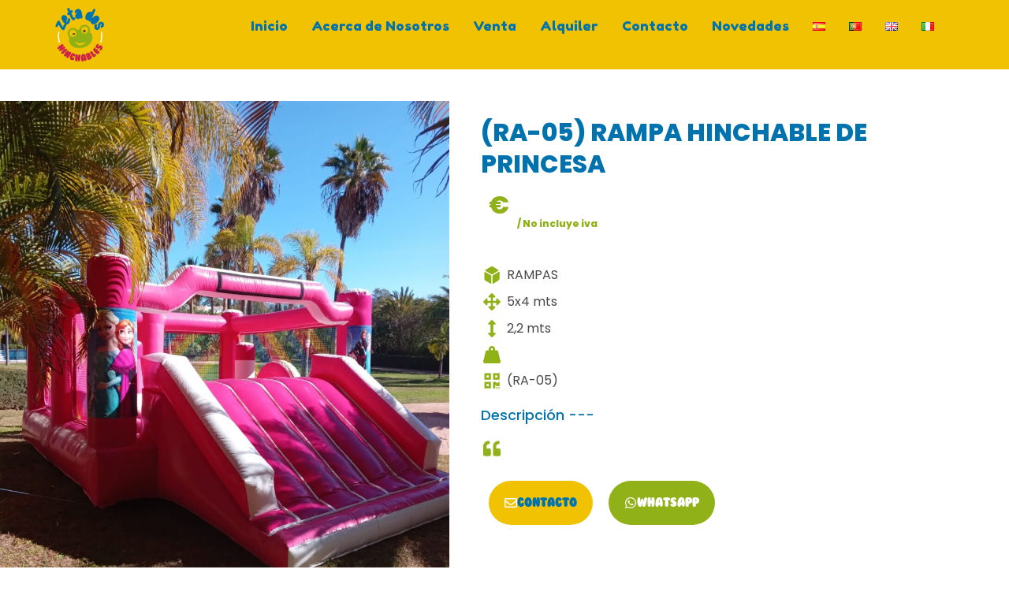

--- FILE ---
content_type: text/html; charset=UTF-8
request_url: https://zetadoshinchables.com/hinchables/rampa-hinchable-rosa-princesa/
body_size: 38934
content:
<!DOCTYPE html><html lang="es-ES"><head><meta charset="UTF-8"><meta name="viewport" content="width=device-width, initial-scale=1"><link rel="profile" href="https://gmpg.org/xfn/11"><title>(RA-05) Rampa hinchable rosa Princesa &#8211; Zeta Dos Hinchables</title><meta name='robots' content='max-image-preview:large' /><link rel='dns-prefetch' href='//fonts.googleapis.com' /><link rel="alternate" type="application/rss+xml" title="Zeta Dos Hinchables &raquo; Feed" href="https://zetadoshinchables.com/feed/" /><link rel="alternate" type="application/rss+xml" title="Zeta Dos Hinchables &raquo; Feed de los comentarios" href="https://zetadoshinchables.com/comments/feed/" /><link rel="alternate" title="oEmbed (JSON)" type="application/json+oembed" href="https://zetadoshinchables.com/wp-json/oembed/1.0/embed?url=https%3A%2F%2Fzetadoshinchables.com%2Fhinchables%2Frampa-hinchable-rosa-princesa%2F&#038;lang=es" /><link rel="alternate" title="oEmbed (XML)" type="text/xml+oembed" href="https://zetadoshinchables.com/wp-json/oembed/1.0/embed?url=https%3A%2F%2Fzetadoshinchables.com%2Fhinchables%2Frampa-hinchable-rosa-princesa%2F&#038;format=xml&#038;lang=es" /><style id='wp-img-auto-sizes-contain-inline-css'>img:is([sizes=auto i],[sizes^="auto," i]){contain-intrinsic-size:3000px 1500px}
/*# sourceURL=wp-img-auto-sizes-contain-inline-css */</style><style id='cf-frontend-style-inline-css'>@font-face {
	font-family: 'sweetbubble';
	font-style: normal;
	font-weight: 400;
	src: url('https://zetadoshinchables.com/wp-content/uploads/2021/07/Sweetbubble.ttf') format('truetype');
}
@font-face {
	font-family: 'Cherry Bomb One';
	font-style: normal;
	font-weight: 400;
	font-display: fallback;
	src: url('https://zetadoshinchables.com/wp-content/bcf-fonts/Cherry%20Bomb%20One/cherry-bomb-one-400-normal0.woff2') format('woff2'),
		url('https://zetadoshinchables.com/wp-content/bcf-fonts/Cherry%20Bomb%20One/cherry-bomb-one-400-normal1.woff2') format('woff2'),
		url('https://zetadoshinchables.com/wp-content/bcf-fonts/Cherry%20Bomb%20One/cherry-bomb-one-400-normal2.woff2') format('woff2'),
		url('https://zetadoshinchables.com/wp-content/bcf-fonts/Cherry%20Bomb%20One/cherry-bomb-one-400-normal3.woff2') format('woff2'),
		url('https://zetadoshinchables.com/wp-content/bcf-fonts/Cherry%20Bomb%20One/cherry-bomb-one-400-normal4.woff2') format('woff2'),
		url('https://zetadoshinchables.com/wp-content/bcf-fonts/Cherry%20Bomb%20One/cherry-bomb-one-400-normal5.woff2') format('woff2'),
		url('https://zetadoshinchables.com/wp-content/bcf-fonts/Cherry%20Bomb%20One/cherry-bomb-one-400-normal6.woff2') format('woff2'),
		url('https://zetadoshinchables.com/wp-content/bcf-fonts/Cherry%20Bomb%20One/cherry-bomb-one-400-normal7.woff2') format('woff2'),
		url('https://zetadoshinchables.com/wp-content/bcf-fonts/Cherry%20Bomb%20One/cherry-bomb-one-400-normal8.woff2') format('woff2'),
		url('https://zetadoshinchables.com/wp-content/bcf-fonts/Cherry%20Bomb%20One/cherry-bomb-one-400-normal9.woff2') format('woff2'),
		url('https://zetadoshinchables.com/wp-content/bcf-fonts/Cherry%20Bomb%20One/cherry-bomb-one-400-normal10.woff2') format('woff2'),
		url('https://zetadoshinchables.com/wp-content/bcf-fonts/Cherry%20Bomb%20One/cherry-bomb-one-400-normal11.woff2') format('woff2'),
		url('https://zetadoshinchables.com/wp-content/bcf-fonts/Cherry%20Bomb%20One/cherry-bomb-one-400-normal12.woff2') format('woff2'),
		url('https://zetadoshinchables.com/wp-content/bcf-fonts/Cherry%20Bomb%20One/cherry-bomb-one-400-normal13.woff2') format('woff2'),
		url('https://zetadoshinchables.com/wp-content/bcf-fonts/Cherry%20Bomb%20One/cherry-bomb-one-400-normal14.woff2') format('woff2'),
		url('https://zetadoshinchables.com/wp-content/bcf-fonts/Cherry%20Bomb%20One/cherry-bomb-one-400-normal15.woff2') format('woff2'),
		url('https://zetadoshinchables.com/wp-content/bcf-fonts/Cherry%20Bomb%20One/cherry-bomb-one-400-normal16.woff2') format('woff2'),
		url('https://zetadoshinchables.com/wp-content/bcf-fonts/Cherry%20Bomb%20One/cherry-bomb-one-400-normal17.woff2') format('woff2'),
		url('https://zetadoshinchables.com/wp-content/bcf-fonts/Cherry%20Bomb%20One/cherry-bomb-one-400-normal18.woff2') format('woff2'),
		url('https://zetadoshinchables.com/wp-content/bcf-fonts/Cherry%20Bomb%20One/cherry-bomb-one-400-normal19.woff2') format('woff2'),
		url('https://zetadoshinchables.com/wp-content/bcf-fonts/Cherry%20Bomb%20One/cherry-bomb-one-400-normal20.woff2') format('woff2'),
		url('https://zetadoshinchables.com/wp-content/bcf-fonts/Cherry%20Bomb%20One/cherry-bomb-one-400-normal21.woff2') format('woff2'),
		url('https://zetadoshinchables.com/wp-content/bcf-fonts/Cherry%20Bomb%20One/cherry-bomb-one-400-normal22.woff2') format('woff2'),
		url('https://zetadoshinchables.com/wp-content/bcf-fonts/Cherry%20Bomb%20One/cherry-bomb-one-400-normal23.woff2') format('woff2'),
		url('https://zetadoshinchables.com/wp-content/bcf-fonts/Cherry%20Bomb%20One/cherry-bomb-one-400-normal24.woff2') format('woff2'),
		url('https://zetadoshinchables.com/wp-content/bcf-fonts/Cherry%20Bomb%20One/cherry-bomb-one-400-normal25.woff2') format('woff2'),
		url('https://zetadoshinchables.com/wp-content/bcf-fonts/Cherry%20Bomb%20One/cherry-bomb-one-400-normal26.woff2') format('woff2'),
		url('https://zetadoshinchables.com/wp-content/bcf-fonts/Cherry%20Bomb%20One/cherry-bomb-one-400-normal27.woff2') format('woff2'),
		url('https://zetadoshinchables.com/wp-content/bcf-fonts/Cherry%20Bomb%20One/cherry-bomb-one-400-normal28.woff2') format('woff2'),
		url('https://zetadoshinchables.com/wp-content/bcf-fonts/Cherry%20Bomb%20One/cherry-bomb-one-400-normal29.woff2') format('woff2'),
		url('https://zetadoshinchables.com/wp-content/bcf-fonts/Cherry%20Bomb%20One/cherry-bomb-one-400-normal30.woff2') format('woff2'),
		url('https://zetadoshinchables.com/wp-content/bcf-fonts/Cherry%20Bomb%20One/cherry-bomb-one-400-normal31.woff2') format('woff2'),
		url('https://zetadoshinchables.com/wp-content/bcf-fonts/Cherry%20Bomb%20One/cherry-bomb-one-400-normal32.woff2') format('woff2'),
		url('https://zetadoshinchables.com/wp-content/bcf-fonts/Cherry%20Bomb%20One/cherry-bomb-one-400-normal33.woff2') format('woff2'),
		url('https://zetadoshinchables.com/wp-content/bcf-fonts/Cherry%20Bomb%20One/cherry-bomb-one-400-normal34.woff2') format('woff2'),
		url('https://zetadoshinchables.com/wp-content/bcf-fonts/Cherry%20Bomb%20One/cherry-bomb-one-400-normal35.woff2') format('woff2'),
		url('https://zetadoshinchables.com/wp-content/bcf-fonts/Cherry%20Bomb%20One/cherry-bomb-one-400-normal36.woff2') format('woff2'),
		url('https://zetadoshinchables.com/wp-content/bcf-fonts/Cherry%20Bomb%20One/cherry-bomb-one-400-normal37.woff2') format('woff2'),
		url('https://zetadoshinchables.com/wp-content/bcf-fonts/Cherry%20Bomb%20One/cherry-bomb-one-400-normal38.woff2') format('woff2'),
		url('https://zetadoshinchables.com/wp-content/bcf-fonts/Cherry%20Bomb%20One/cherry-bomb-one-400-normal39.woff2') format('woff2'),
		url('https://zetadoshinchables.com/wp-content/bcf-fonts/Cherry%20Bomb%20One/cherry-bomb-one-400-normal40.woff2') format('woff2'),
		url('https://zetadoshinchables.com/wp-content/bcf-fonts/Cherry%20Bomb%20One/cherry-bomb-one-400-normal41.woff2') format('woff2'),
		url('https://zetadoshinchables.com/wp-content/bcf-fonts/Cherry%20Bomb%20One/cherry-bomb-one-400-normal42.woff2') format('woff2'),
		url('https://zetadoshinchables.com/wp-content/bcf-fonts/Cherry%20Bomb%20One/cherry-bomb-one-400-normal43.woff2') format('woff2'),
		url('https://zetadoshinchables.com/wp-content/bcf-fonts/Cherry%20Bomb%20One/cherry-bomb-one-400-normal44.woff2') format('woff2'),
		url('https://zetadoshinchables.com/wp-content/bcf-fonts/Cherry%20Bomb%20One/cherry-bomb-one-400-normal45.woff2') format('woff2'),
		url('https://zetadoshinchables.com/wp-content/bcf-fonts/Cherry%20Bomb%20One/cherry-bomb-one-400-normal46.woff2') format('woff2'),
		url('https://zetadoshinchables.com/wp-content/bcf-fonts/Cherry%20Bomb%20One/cherry-bomb-one-400-normal47.woff2') format('woff2'),
		url('https://zetadoshinchables.com/wp-content/bcf-fonts/Cherry%20Bomb%20One/cherry-bomb-one-400-normal48.woff2') format('woff2'),
		url('https://zetadoshinchables.com/wp-content/bcf-fonts/Cherry%20Bomb%20One/cherry-bomb-one-400-normal49.woff2') format('woff2'),
		url('https://zetadoshinchables.com/wp-content/bcf-fonts/Cherry%20Bomb%20One/cherry-bomb-one-400-normal50.woff2') format('woff2'),
		url('https://zetadoshinchables.com/wp-content/bcf-fonts/Cherry%20Bomb%20One/cherry-bomb-one-400-normal51.woff2') format('woff2'),
		url('https://zetadoshinchables.com/wp-content/bcf-fonts/Cherry%20Bomb%20One/cherry-bomb-one-400-normal52.woff2') format('woff2'),
		url('https://zetadoshinchables.com/wp-content/bcf-fonts/Cherry%20Bomb%20One/cherry-bomb-one-400-normal53.woff2') format('woff2'),
		url('https://zetadoshinchables.com/wp-content/bcf-fonts/Cherry%20Bomb%20One/cherry-bomb-one-400-normal54.woff2') format('woff2'),
		url('https://zetadoshinchables.com/wp-content/bcf-fonts/Cherry%20Bomb%20One/cherry-bomb-one-400-normal55.woff2') format('woff2'),
		url('https://zetadoshinchables.com/wp-content/bcf-fonts/Cherry%20Bomb%20One/cherry-bomb-one-400-normal56.woff2') format('woff2');
}
@font-face {
	font-family: 'Bubblegum';
	font-style: normal;
	font-weight: 400;
	src: url('https://zetadoshinchables.com/wp-content/uploads/2021/07/Bubblegum.ttf') format('truetype');
}
/*# sourceURL=cf-frontend-style-inline-css */</style><link rel='stylesheet' id='astra-theme-css-css' href='https://zetadoshinchables.com/wp-content/themes/astra/assets/css/minified/main.min.css?ver=4.12.1' media='all' /><style id='astra-theme-css-inline-css'>.ast-no-sidebar .entry-content .alignfull {margin-left: calc( -50vw + 50%);margin-right: calc( -50vw + 50%);max-width: 100vw;width: 100vw;}.ast-no-sidebar .entry-content .alignwide {margin-left: calc(-41vw + 50%);margin-right: calc(-41vw + 50%);max-width: unset;width: unset;}.ast-no-sidebar .entry-content .alignfull .alignfull,.ast-no-sidebar .entry-content .alignfull .alignwide,.ast-no-sidebar .entry-content .alignwide .alignfull,.ast-no-sidebar .entry-content .alignwide .alignwide,.ast-no-sidebar .entry-content .wp-block-column .alignfull,.ast-no-sidebar .entry-content .wp-block-column .alignwide{width: 100%;margin-left: auto;margin-right: auto;}.wp-block-gallery,.blocks-gallery-grid {margin: 0;}.wp-block-separator {max-width: 100px;}.wp-block-separator.is-style-wide,.wp-block-separator.is-style-dots {max-width: none;}.entry-content .has-2-columns .wp-block-column:first-child {padding-right: 10px;}.entry-content .has-2-columns .wp-block-column:last-child {padding-left: 10px;}@media (max-width: 782px) {.entry-content .wp-block-columns .wp-block-column {flex-basis: 100%;}.entry-content .has-2-columns .wp-block-column:first-child {padding-right: 0;}.entry-content .has-2-columns .wp-block-column:last-child {padding-left: 0;}}body .entry-content .wp-block-latest-posts {margin-left: 0;}body .entry-content .wp-block-latest-posts li {list-style: none;}.ast-no-sidebar .ast-container .entry-content .wp-block-latest-posts {margin-left: 0;}.ast-header-break-point .entry-content .alignwide {margin-left: auto;margin-right: auto;}.entry-content .blocks-gallery-item img {margin-bottom: auto;}.wp-block-pullquote {border-top: 4px solid #555d66;border-bottom: 4px solid #555d66;color: #40464d;}:root{--ast-post-nav-space:0;--ast-container-default-xlg-padding:6.67em;--ast-container-default-lg-padding:5.67em;--ast-container-default-slg-padding:4.34em;--ast-container-default-md-padding:3.34em;--ast-container-default-sm-padding:6.67em;--ast-container-default-xs-padding:2.4em;--ast-container-default-xxs-padding:1.4em;--ast-code-block-background:#EEEEEE;--ast-comment-inputs-background:#FAFAFA;--ast-normal-container-width:1920px;--ast-narrow-container-width:750px;--ast-blog-title-font-weight:normal;--ast-blog-meta-weight:inherit;--ast-global-color-primary:var(--ast-global-color-5);--ast-global-color-secondary:var(--ast-global-color-4);--ast-global-color-alternate-background:var(--ast-global-color-7);--ast-global-color-subtle-background:var(--ast-global-color-6);--ast-bg-style-guide:var( --ast-global-color-secondary,--ast-global-color-5 );--ast-shadow-style-guide:0px 0px 4px 0 #00000057;--ast-global-dark-bg-style:#fff;--ast-global-dark-lfs:#fbfbfb;--ast-widget-bg-color:#fafafa;--ast-wc-container-head-bg-color:#fbfbfb;--ast-title-layout-bg:#eeeeee;--ast-search-border-color:#e7e7e7;--ast-lifter-hover-bg:#e6e6e6;--ast-gallery-block-color:#000;--srfm-color-input-label:var(--ast-global-color-2);}html{font-size:93.75%;}a,.page-title{color:#f0c202;}a:hover,a:focus{color:var(--ast-global-color-1);}body,button,input,select,textarea,.ast-button,.ast-custom-button{font-family:'Noto Sans HK',sans-serif;font-weight:400;font-size:15px;font-size:1rem;line-height:var(--ast-body-line-height,1.65em);}blockquote{color:var(--ast-global-color-3);}h1,h2,h3,h4,h5,h6,.entry-content :where(h1,h2,h3,h4,h5,h6),.site-title,.site-title a{font-family:'Fredoka',sans-serif;font-weight:400;}.ast-site-identity .site-title a{color:var(--ast-global-color-2);}.site-title{font-size:35px;font-size:2.3333333333333rem;display:block;}header .custom-logo-link img{max-width:36px;width:36px;}.astra-logo-svg{width:36px;}.site-header .site-description{font-size:15px;font-size:1rem;display:none;}.entry-title{font-size:26px;font-size:1.7333333333333rem;}.archive .ast-article-post .ast-article-inner,.blog .ast-article-post .ast-article-inner,.archive .ast-article-post .ast-article-inner:hover,.blog .ast-article-post .ast-article-inner:hover{overflow:hidden;}h1,.entry-content :where(h1){font-size:40px;font-size:2.6666666666667rem;font-family:'Fredoka',sans-serif;line-height:1.4em;}h2,.entry-content :where(h2){font-size:32px;font-size:2.1333333333333rem;font-family:'Fredoka',sans-serif;line-height:1.3em;}h3,.entry-content :where(h3){font-size:26px;font-size:1.7333333333333rem;font-family:'Fredoka',sans-serif;line-height:1.3em;}h4,.entry-content :where(h4){font-size:24px;font-size:1.6rem;line-height:1.2em;font-family:'Fredoka',sans-serif;}h5,.entry-content :where(h5){font-size:20px;font-size:1.3333333333333rem;line-height:1.2em;font-family:'Fredoka',sans-serif;}h6,.entry-content :where(h6){font-size:16px;font-size:1.0666666666667rem;line-height:1.25em;font-family:'Fredoka',sans-serif;}::selection{background-color:#f0c202;color:#000000;}body,h1,h2,h3,h4,h5,h6,.entry-title a,.entry-content :where(h1,h2,h3,h4,h5,h6){color:var(--ast-global-color-3);}.tagcloud a:hover,.tagcloud a:focus,.tagcloud a.current-item{color:#000000;border-color:#f0c202;background-color:#f0c202;}input:focus,input[type="text"]:focus,input[type="email"]:focus,input[type="url"]:focus,input[type="password"]:focus,input[type="reset"]:focus,input[type="search"]:focus,textarea:focus{border-color:#f0c202;}input[type="radio"]:checked,input[type=reset],input[type="checkbox"]:checked,input[type="checkbox"]:hover:checked,input[type="checkbox"]:focus:checked,input[type=range]::-webkit-slider-thumb{border-color:#f0c202;background-color:#f0c202;box-shadow:none;}.site-footer a:hover + .post-count,.site-footer a:focus + .post-count{background:#f0c202;border-color:#f0c202;}.single .nav-links .nav-previous,.single .nav-links .nav-next{color:#f0c202;}.entry-meta,.entry-meta *{line-height:1.45;color:#f0c202;}.entry-meta a:not(.ast-button):hover,.entry-meta a:not(.ast-button):hover *,.entry-meta a:not(.ast-button):focus,.entry-meta a:not(.ast-button):focus *,.page-links > .page-link,.page-links .page-link:hover,.post-navigation a:hover{color:var(--ast-global-color-1);}#cat option,.secondary .calendar_wrap thead a,.secondary .calendar_wrap thead a:visited{color:#f0c202;}.secondary .calendar_wrap #today,.ast-progress-val span{background:#f0c202;}.secondary a:hover + .post-count,.secondary a:focus + .post-count{background:#f0c202;border-color:#f0c202;}.calendar_wrap #today > a{color:#000000;}.page-links .page-link,.single .post-navigation a{color:#f0c202;}.ast-search-menu-icon .search-form button.search-submit{padding:0 4px;}.ast-search-menu-icon form.search-form{padding-right:0;}.ast-search-menu-icon.slide-search input.search-field{width:0;}.ast-header-search .ast-search-menu-icon.ast-dropdown-active .search-form,.ast-header-search .ast-search-menu-icon.ast-dropdown-active .search-field:focus{transition:all 0.2s;}.search-form input.search-field:focus{outline:none;}.widget-title,.widget .wp-block-heading{font-size:21px;font-size:1.4rem;color:var(--ast-global-color-3);}.ast-search-menu-icon.slide-search a:focus-visible:focus-visible,.astra-search-icon:focus-visible,#close:focus-visible,a:focus-visible,.ast-menu-toggle:focus-visible,.site .skip-link:focus-visible,.wp-block-loginout input:focus-visible,.wp-block-search.wp-block-search__button-inside .wp-block-search__inside-wrapper,.ast-header-navigation-arrow:focus-visible,.ast-orders-table__row .ast-orders-table__cell:focus-visible,a#ast-apply-coupon:focus-visible,#ast-apply-coupon:focus-visible,#close:focus-visible,.button.search-submit:focus-visible,#search_submit:focus,.normal-search:focus-visible,.ast-header-account-wrap:focus-visible,.astra-cart-drawer-close:focus,.ast-single-variation:focus,.ast-button:focus,.ast-builder-button-wrap:has(.ast-custom-button-link:focus),.ast-builder-button-wrap .ast-custom-button-link:focus{outline-style:dotted;outline-color:inherit;outline-width:thin;}input:focus,input[type="text"]:focus,input[type="email"]:focus,input[type="url"]:focus,input[type="password"]:focus,input[type="reset"]:focus,input[type="search"]:focus,input[type="number"]:focus,textarea:focus,.wp-block-search__input:focus,[data-section="section-header-mobile-trigger"] .ast-button-wrap .ast-mobile-menu-trigger-minimal:focus,.ast-mobile-popup-drawer.active .menu-toggle-close:focus,#ast-scroll-top:focus,#coupon_code:focus,#ast-coupon-code:focus{border-style:dotted;border-color:inherit;border-width:thin;}input{outline:none;}.ast-logo-title-inline .site-logo-img{padding-right:1em;}.site-logo-img img{ transition:all 0.2s linear;}body .ast-oembed-container *{position:absolute;top:0;width:100%;height:100%;left:0;}body .wp-block-embed-pocket-casts .ast-oembed-container *{position:unset;}.ast-single-post-featured-section + article {margin-top: 2em;}.site-content .ast-single-post-featured-section img {width: 100%;overflow: hidden;object-fit: cover;}.site > .ast-single-related-posts-container {margin-top: 0;}@media (min-width: 922px) {.ast-desktop .ast-container--narrow {max-width: var(--ast-narrow-container-width);margin: 0 auto;}}.ast-page-builder-template .hentry {margin: 0;}.ast-page-builder-template .site-content > .ast-container {max-width: 100%;padding: 0;}.ast-page-builder-template .site .site-content #primary {padding: 0;margin: 0;}.ast-page-builder-template .no-results {text-align: center;margin: 4em auto;}.ast-page-builder-template .ast-pagination {padding: 2em;}.ast-page-builder-template .entry-header.ast-no-title.ast-no-thumbnail {margin-top: 0;}.ast-page-builder-template .entry-header.ast-header-without-markup {margin-top: 0;margin-bottom: 0;}.ast-page-builder-template .entry-header.ast-no-title.ast-no-meta {margin-bottom: 0;}.ast-page-builder-template.single .post-navigation {padding-bottom: 2em;}.ast-page-builder-template.single-post .site-content > .ast-container {max-width: 100%;}.ast-page-builder-template .entry-header {margin-top: 4em;margin-left: auto;margin-right: auto;padding-left: 20px;padding-right: 20px;}.single.ast-page-builder-template .entry-header {padding-left: 20px;padding-right: 20px;}.ast-page-builder-template .ast-archive-description {margin: 4em auto 0;padding-left: 20px;padding-right: 20px;}.ast-page-builder-template.ast-no-sidebar .entry-content .alignwide {margin-left: 0;margin-right: 0;}@media (max-width:921.9px){#ast-desktop-header{display:none;}}@media (min-width:922px){#ast-mobile-header{display:none;}}@media( max-width: 420px ) {.single .nav-links .nav-previous,.single .nav-links .nav-next {width: 100%;text-align: center;}}.wp-block-buttons.aligncenter{justify-content:center;}@media (max-width:921px){.ast-theme-transparent-header #primary,.ast-theme-transparent-header #secondary{padding:0;}}@media (max-width:921px){.ast-plain-container.ast-no-sidebar #primary{padding:0;}}.ast-plain-container.ast-no-sidebar #primary{margin-top:0;margin-bottom:0;}@media (min-width:1200px){.wp-block-group .has-background{padding:20px;}}@media (min-width:1200px){.ast-page-builder-template.ast-no-sidebar .entry-content .wp-block-cover.alignwide,.ast-page-builder-template.ast-no-sidebar .entry-content .wp-block-cover.alignfull{padding-right:0;padding-left:0;}}@media (min-width:1200px){.wp-block-cover-image.alignwide .wp-block-cover__inner-container,.wp-block-cover.alignwide .wp-block-cover__inner-container,.wp-block-cover-image.alignfull .wp-block-cover__inner-container,.wp-block-cover.alignfull .wp-block-cover__inner-container{width:100%;}}.wp-block-columns{margin-bottom:unset;}.wp-block-image.size-full{margin:2rem 0;}.wp-block-separator.has-background{padding:0;}.wp-block-gallery{margin-bottom:1.6em;}.wp-block-group{padding-top:4em;padding-bottom:4em;}.wp-block-group__inner-container .wp-block-columns:last-child,.wp-block-group__inner-container :last-child,.wp-block-table table{margin-bottom:0;}.blocks-gallery-grid{width:100%;}.wp-block-navigation-link__content{padding:5px 0;}.wp-block-group .wp-block-group .has-text-align-center,.wp-block-group .wp-block-column .has-text-align-center{max-width:100%;}.has-text-align-center{margin:0 auto;}@media (min-width:1200px){.wp-block-cover__inner-container,.alignwide .wp-block-group__inner-container,.alignfull .wp-block-group__inner-container{max-width:1200px;margin:0 auto;}.wp-block-group.alignnone,.wp-block-group.aligncenter,.wp-block-group.alignleft,.wp-block-group.alignright,.wp-block-group.alignwide,.wp-block-columns.alignwide{margin:2rem 0 1rem 0;}}@media (max-width:1200px){.wp-block-group{padding:3em;}.wp-block-group .wp-block-group{padding:1.5em;}.wp-block-columns,.wp-block-column{margin:1rem 0;}}@media (min-width:921px){.wp-block-columns .wp-block-group{padding:2em;}}@media (max-width:544px){.wp-block-cover-image .wp-block-cover__inner-container,.wp-block-cover .wp-block-cover__inner-container{width:unset;}.wp-block-cover,.wp-block-cover-image{padding:2em 0;}.wp-block-group,.wp-block-cover{padding:2em;}.wp-block-media-text__media img,.wp-block-media-text__media video{width:unset;max-width:100%;}.wp-block-media-text.has-background .wp-block-media-text__content{padding:1em;}}.wp-block-image.aligncenter{margin-left:auto;margin-right:auto;}.wp-block-table.aligncenter{margin-left:auto;margin-right:auto;}@media (min-width:544px){.entry-content .wp-block-media-text.has-media-on-the-right .wp-block-media-text__content{padding:0 8% 0 0;}.entry-content .wp-block-media-text .wp-block-media-text__content{padding:0 0 0 8%;}.ast-plain-container .site-content .entry-content .has-custom-content-position.is-position-bottom-left > *,.ast-plain-container .site-content .entry-content .has-custom-content-position.is-position-bottom-right > *,.ast-plain-container .site-content .entry-content .has-custom-content-position.is-position-top-left > *,.ast-plain-container .site-content .entry-content .has-custom-content-position.is-position-top-right > *,.ast-plain-container .site-content .entry-content .has-custom-content-position.is-position-center-right > *,.ast-plain-container .site-content .entry-content .has-custom-content-position.is-position-center-left > *{margin:0;}}@media (max-width:544px){.entry-content .wp-block-media-text .wp-block-media-text__content{padding:8% 0;}.wp-block-media-text .wp-block-media-text__media img{width:auto;max-width:100%;}}.wp-block-button.is-style-outline .wp-block-button__link{border-color:#f0c202;border-top-width:2px;border-right-width:2px;border-bottom-width:2px;border-left-width:2px;}div.wp-block-button.is-style-outline > .wp-block-button__link:not(.has-text-color),div.wp-block-button.wp-block-button__link.is-style-outline:not(.has-text-color){color:#f0c202;}.wp-block-button.is-style-outline .wp-block-button__link:hover,.wp-block-buttons .wp-block-button.is-style-outline .wp-block-button__link:focus,.wp-block-buttons .wp-block-button.is-style-outline > .wp-block-button__link:not(.has-text-color):hover,.wp-block-buttons .wp-block-button.wp-block-button__link.is-style-outline:not(.has-text-color):hover{color:#ffffff;background-color:var(--ast-global-color-1);border-color:var(--ast-global-color-1);}.post-page-numbers.current .page-link,.ast-pagination .page-numbers.current{color:#000000;border-color:#f0c202;background-color:#f0c202;}@media (max-width:921px){.wp-block-button.is-style-outline .wp-block-button__link{padding-top:calc(15px - 2px);padding-right:calc(30px - 2px);padding-bottom:calc(15px - 2px);padding-left:calc(30px - 2px);}}@media (max-width:544px){.wp-block-button.is-style-outline .wp-block-button__link{padding-top:calc(15px - 2px);padding-right:calc(30px - 2px);padding-bottom:calc(15px - 2px);padding-left:calc(30px - 2px);}}@media (min-width:544px){.entry-content > .alignleft{margin-right:20px;}.entry-content > .alignright{margin-left:20px;}.wp-block-group.has-background{padding:20px;}}.wp-block-buttons .wp-block-button.is-style-outline .wp-block-button__link.wp-element-button,.ast-outline-button,.wp-block-uagb-buttons-child .uagb-buttons-repeater.ast-outline-button{border-color:#f0c202;border-top-width:2px;border-right-width:2px;border-bottom-width:2px;border-left-width:2px;font-family:inherit;font-weight:inherit;line-height:1em;}.wp-block-buttons .wp-block-button.is-style-outline > .wp-block-button__link:not(.has-text-color),.wp-block-buttons .wp-block-button.wp-block-button__link.is-style-outline:not(.has-text-color),.ast-outline-button{color:#f0c202;}.wp-block-button.is-style-outline .wp-block-button__link:hover,.wp-block-buttons .wp-block-button.is-style-outline .wp-block-button__link:focus,.wp-block-buttons .wp-block-button.is-style-outline > .wp-block-button__link:not(.has-text-color):hover,.wp-block-buttons .wp-block-button.wp-block-button__link.is-style-outline:not(.has-text-color):hover,.ast-outline-button:hover,.ast-outline-button:focus,.wp-block-uagb-buttons-child .uagb-buttons-repeater.ast-outline-button:hover,.wp-block-uagb-buttons-child .uagb-buttons-repeater.ast-outline-button:focus{color:#ffffff;background-color:var(--ast-global-color-1);border-color:var(--ast-global-color-1);}.wp-block-button .wp-block-button__link.wp-element-button.is-style-outline:not(.has-background),.wp-block-button.is-style-outline>.wp-block-button__link.wp-element-button:not(.has-background),.ast-outline-button{background-color:transparent;}.entry-content[data-ast-blocks-layout] > figure{margin-bottom:1em;}.elementor-widget-container .elementor-loop-container .e-loop-item[data-elementor-type="loop-item"]{width:100%;}@media (max-width:921px){.ast-left-sidebar #content > .ast-container{display:flex;flex-direction:column-reverse;width:100%;}.ast-separate-container .ast-article-post,.ast-separate-container .ast-article-single{padding:1.5em 2.14em;}.ast-author-box img.avatar{margin:20px 0 0 0;}}@media (min-width:922px){.ast-separate-container.ast-right-sidebar #primary,.ast-separate-container.ast-left-sidebar #primary{border:0;}.search-no-results.ast-separate-container #primary{margin-bottom:4em;}}.wp-block-button .wp-block-button__link{color:#000000;}.wp-block-button .wp-block-button__link:hover,.wp-block-button .wp-block-button__link:focus{color:#ffffff;background-color:var(--ast-global-color-1);border-color:var(--ast-global-color-1);}.elementor-widget-heading h1.elementor-heading-title{line-height:1.4em;}.elementor-widget-heading h2.elementor-heading-title{line-height:1.3em;}.elementor-widget-heading h3.elementor-heading-title{line-height:1.3em;}.elementor-widget-heading h4.elementor-heading-title{line-height:1.2em;}.elementor-widget-heading h5.elementor-heading-title{line-height:1.2em;}.elementor-widget-heading h6.elementor-heading-title{line-height:1.25em;}.wp-block-button .wp-block-button__link{border:none;background-color:#f0c202;color:#000000;font-family:inherit;font-weight:inherit;line-height:1em;padding:15px 30px;}.wp-block-button.is-style-outline .wp-block-button__link{border-style:solid;border-top-width:2px;border-right-width:2px;border-left-width:2px;border-bottom-width:2px;border-color:#f0c202;padding-top:calc(15px - 2px);padding-right:calc(30px - 2px);padding-bottom:calc(15px - 2px);padding-left:calc(30px - 2px);}@media (max-width:921px){.wp-block-button .wp-block-button__link{border:none;padding:15px 30px;}.wp-block-button.is-style-outline .wp-block-button__link{padding-top:calc(15px - 2px);padding-right:calc(30px - 2px);padding-bottom:calc(15px - 2px);padding-left:calc(30px - 2px);}}@media (max-width:544px){.wp-block-button .wp-block-button__link{border:none;padding:15px 30px;}.wp-block-button.is-style-outline .wp-block-button__link{padding-top:calc(15px - 2px);padding-right:calc(30px - 2px);padding-bottom:calc(15px - 2px);padding-left:calc(30px - 2px);}}.menu-toggle,button,.ast-button,.ast-custom-button,.button,input#submit,input[type="button"],input[type="submit"],input[type="reset"]{border-style:solid;border-top-width:0;border-right-width:0;border-left-width:0;border-bottom-width:0;color:#000000;border-color:#f0c202;background-color:#f0c202;padding-top:10px;padding-right:40px;padding-bottom:10px;padding-left:40px;font-family:inherit;font-weight:inherit;line-height:1em;}button:focus,.menu-toggle:hover,button:hover,.ast-button:hover,.ast-custom-button:hover .button:hover,.ast-custom-button:hover ,input[type=reset]:hover,input[type=reset]:focus,input#submit:hover,input#submit:focus,input[type="button"]:hover,input[type="button"]:focus,input[type="submit"]:hover,input[type="submit"]:focus{color:#ffffff;background-color:var(--ast-global-color-1);border-color:var(--ast-global-color-1);}@media (max-width:921px){.ast-mobile-header-stack .main-header-bar .ast-search-menu-icon{display:inline-block;}.ast-header-break-point.ast-header-custom-item-outside .ast-mobile-header-stack .main-header-bar .ast-search-icon{margin:0;}.ast-comment-avatar-wrap img{max-width:2.5em;}.ast-comment-meta{padding:0 1.8888em 1.3333em;}.ast-separate-container .ast-comment-list li.depth-1{padding:1.5em 2.14em;}.ast-separate-container .comment-respond{padding:2em 2.14em;}}@media (min-width:544px){.ast-container{max-width:100%;}}@media (max-width:544px){.ast-separate-container .ast-article-post,.ast-separate-container .ast-article-single,.ast-separate-container .comments-title,.ast-separate-container .ast-archive-description{padding:1.5em 1em;}.ast-separate-container #content .ast-container{padding-left:0.54em;padding-right:0.54em;}.ast-separate-container .ast-comment-list .bypostauthor{padding:.5em;}.ast-search-menu-icon.ast-dropdown-active .search-field{width:170px;}} #ast-mobile-header .ast-site-header-cart-li a{pointer-events:none;}@media (min-width:545px){.ast-page-builder-template .comments-area,.single.ast-page-builder-template .entry-header,.single.ast-page-builder-template .post-navigation,.single.ast-page-builder-template .ast-single-related-posts-container{max-width:1960px;margin-left:auto;margin-right:auto;}}body,.ast-separate-container{background-color:#ffffff;background-image:none;}.ast-no-sidebar.ast-separate-container .entry-content .alignfull {margin-left: -6.67em;margin-right: -6.67em;width: auto;}@media (max-width: 1200px) {.ast-no-sidebar.ast-separate-container .entry-content .alignfull {margin-left: -2.4em;margin-right: -2.4em;}}@media (max-width: 768px) {.ast-no-sidebar.ast-separate-container .entry-content .alignfull {margin-left: -2.14em;margin-right: -2.14em;}}@media (max-width: 544px) {.ast-no-sidebar.ast-separate-container .entry-content .alignfull {margin-left: -1em;margin-right: -1em;}}.ast-no-sidebar.ast-separate-container .entry-content .alignwide {margin-left: -20px;margin-right: -20px;}.ast-no-sidebar.ast-separate-container .entry-content .wp-block-column .alignfull,.ast-no-sidebar.ast-separate-container .entry-content .wp-block-column .alignwide {margin-left: auto;margin-right: auto;width: 100%;}@media (max-width:921px){.site-title{display:block;}.site-header .site-description{display:none;}h1,.entry-content :where(h1){font-size:30px;}h2,.entry-content :where(h2){font-size:25px;}h3,.entry-content :where(h3){font-size:20px;}}@media (max-width:544px){.site-title{display:block;}.site-header .site-description{display:none;}h1,.entry-content :where(h1){font-size:30px;}h2,.entry-content :where(h2){font-size:25px;}h3,.entry-content :where(h3){font-size:20px;}}@media (max-width:921px){html{font-size:85.5%;}}@media (max-width:544px){html{font-size:85.5%;}}@media (min-width:922px){.ast-container{max-width:1960px;}}@media (min-width:922px){.site-content .ast-container{display:flex;}}@media (max-width:921px){.site-content .ast-container{flex-direction:column;}}@media (min-width:922px){.single-post .site-content > .ast-container{max-width:1140px;}}@media (min-width:922px){.main-header-menu .sub-menu .menu-item.ast-left-align-sub-menu:hover > .sub-menu,.main-header-menu .sub-menu .menu-item.ast-left-align-sub-menu.focus > .sub-menu{margin-left:-0px;}}.site .comments-area{padding-bottom:3em;}blockquote {padding: 1.2em;}:root .has-ast-global-color-0-color{color:var(--ast-global-color-0);}:root .has-ast-global-color-0-background-color{background-color:var(--ast-global-color-0);}:root .wp-block-button .has-ast-global-color-0-color{color:var(--ast-global-color-0);}:root .wp-block-button .has-ast-global-color-0-background-color{background-color:var(--ast-global-color-0);}:root .has-ast-global-color-1-color{color:var(--ast-global-color-1);}:root .has-ast-global-color-1-background-color{background-color:var(--ast-global-color-1);}:root .wp-block-button .has-ast-global-color-1-color{color:var(--ast-global-color-1);}:root .wp-block-button .has-ast-global-color-1-background-color{background-color:var(--ast-global-color-1);}:root .has-ast-global-color-2-color{color:var(--ast-global-color-2);}:root .has-ast-global-color-2-background-color{background-color:var(--ast-global-color-2);}:root .wp-block-button .has-ast-global-color-2-color{color:var(--ast-global-color-2);}:root .wp-block-button .has-ast-global-color-2-background-color{background-color:var(--ast-global-color-2);}:root .has-ast-global-color-3-color{color:var(--ast-global-color-3);}:root .has-ast-global-color-3-background-color{background-color:var(--ast-global-color-3);}:root .wp-block-button .has-ast-global-color-3-color{color:var(--ast-global-color-3);}:root .wp-block-button .has-ast-global-color-3-background-color{background-color:var(--ast-global-color-3);}:root .has-ast-global-color-4-color{color:var(--ast-global-color-4);}:root .has-ast-global-color-4-background-color{background-color:var(--ast-global-color-4);}:root .wp-block-button .has-ast-global-color-4-color{color:var(--ast-global-color-4);}:root .wp-block-button .has-ast-global-color-4-background-color{background-color:var(--ast-global-color-4);}:root .has-ast-global-color-5-color{color:var(--ast-global-color-5);}:root .has-ast-global-color-5-background-color{background-color:var(--ast-global-color-5);}:root .wp-block-button .has-ast-global-color-5-color{color:var(--ast-global-color-5);}:root .wp-block-button .has-ast-global-color-5-background-color{background-color:var(--ast-global-color-5);}:root .has-ast-global-color-6-color{color:var(--ast-global-color-6);}:root .has-ast-global-color-6-background-color{background-color:var(--ast-global-color-6);}:root .wp-block-button .has-ast-global-color-6-color{color:var(--ast-global-color-6);}:root .wp-block-button .has-ast-global-color-6-background-color{background-color:var(--ast-global-color-6);}:root .has-ast-global-color-7-color{color:var(--ast-global-color-7);}:root .has-ast-global-color-7-background-color{background-color:var(--ast-global-color-7);}:root .wp-block-button .has-ast-global-color-7-color{color:var(--ast-global-color-7);}:root .wp-block-button .has-ast-global-color-7-background-color{background-color:var(--ast-global-color-7);}:root .has-ast-global-color-8-color{color:var(--ast-global-color-8);}:root .has-ast-global-color-8-background-color{background-color:var(--ast-global-color-8);}:root .wp-block-button .has-ast-global-color-8-color{color:var(--ast-global-color-8);}:root .wp-block-button .has-ast-global-color-8-background-color{background-color:var(--ast-global-color-8);}:root{--ast-global-color-0:#0170B9;--ast-global-color-1:#3a3a3a;--ast-global-color-2:#3a3a3a;--ast-global-color-3:#4B4F58;--ast-global-color-4:#F5F5F5;--ast-global-color-5:#FFFFFF;--ast-global-color-6:#E5E5E5;--ast-global-color-7:#424242;--ast-global-color-8:#000000;}:root {--ast-border-color : #dddddd;}.ast-single-entry-banner {-js-display: flex;display: flex;flex-direction: column;justify-content: center;text-align: center;position: relative;background: var(--ast-title-layout-bg);}.ast-single-entry-banner[data-banner-layout="layout-1"] {max-width: 1920px;background: inherit;padding: 20px 0;}.ast-single-entry-banner[data-banner-width-type="custom"] {margin: 0 auto;width: 100%;}.ast-single-entry-banner + .site-content .entry-header {margin-bottom: 0;}.site .ast-author-avatar {--ast-author-avatar-size: ;}a.ast-underline-text {text-decoration: underline;}.ast-container > .ast-terms-link {position: relative;display: block;}a.ast-button.ast-badge-tax {padding: 4px 8px;border-radius: 3px;font-size: inherit;}header.entry-header:not(.related-entry-header){text-align:left;}header.entry-header:not(.related-entry-header) > *:not(:last-child){margin-bottom:10px;}@media (max-width:921px){header.entry-header:not(.related-entry-header){text-align:left;}}@media (max-width:544px){header.entry-header:not(.related-entry-header){text-align:left;}}.ast-archive-entry-banner {-js-display: flex;display: flex;flex-direction: column;justify-content: center;text-align: center;position: relative;background: var(--ast-title-layout-bg);}.ast-archive-entry-banner[data-banner-width-type="custom"] {margin: 0 auto;width: 100%;}.ast-archive-entry-banner[data-banner-layout="layout-1"] {background: inherit;padding: 20px 0;text-align: left;}body.archive .ast-archive-description{max-width:1920px;width:100%;text-align:left;padding-top:3em;padding-right:3em;padding-bottom:3em;padding-left:3em;}body.archive .ast-archive-description .ast-archive-title,body.archive .ast-archive-description .ast-archive-title *{font-size:40px;font-size:2.6666666666667rem;}body.archive .ast-archive-description > *:not(:last-child){margin-bottom:10px;}@media (max-width:921px){body.archive .ast-archive-description{text-align:left;}}@media (max-width:544px){body.archive .ast-archive-description{text-align:left;}}.ast-breadcrumbs .trail-browse,.ast-breadcrumbs .trail-items,.ast-breadcrumbs .trail-items li{display:inline-block;margin:0;padding:0;border:none;background:inherit;text-indent:0;text-decoration:none;}.ast-breadcrumbs .trail-browse{font-size:inherit;font-style:inherit;font-weight:inherit;color:inherit;}.ast-breadcrumbs .trail-items{list-style:none;}.trail-items li::after{padding:0 0.3em;content:"\00bb";}.trail-items li:last-of-type::after{display:none;}@media (max-width:921px){.ast-builder-grid-row-container.ast-builder-grid-row-tablet-3-firstrow .ast-builder-grid-row > *:first-child,.ast-builder-grid-row-container.ast-builder-grid-row-tablet-3-lastrow .ast-builder-grid-row > *:last-child{grid-column:1 / -1;}}@media (max-width:544px){.ast-builder-grid-row-container.ast-builder-grid-row-mobile-3-firstrow .ast-builder-grid-row > *:first-child,.ast-builder-grid-row-container.ast-builder-grid-row-mobile-3-lastrow .ast-builder-grid-row > *:last-child{grid-column:1 / -1;}}.ast-builder-layout-element[data-section="title_tagline"]{display:flex;}@media (max-width:921px){.ast-header-break-point .ast-builder-layout-element[data-section="title_tagline"]{display:flex;}}@media (max-width:544px){.ast-header-break-point .ast-builder-layout-element[data-section="title_tagline"]{display:flex;}}.ast-builder-menu-1{font-family:inherit;font-weight:inherit;}.ast-builder-menu-1 .sub-menu,.ast-builder-menu-1 .inline-on-mobile .sub-menu{border-top-width:2px;border-bottom-width:0px;border-right-width:0px;border-left-width:0px;border-color:#f0c202;border-style:solid;}.ast-builder-menu-1 .sub-menu .sub-menu{top:-2px;}.ast-builder-menu-1 .main-header-menu > .menu-item > .sub-menu,.ast-builder-menu-1 .main-header-menu > .menu-item > .astra-full-megamenu-wrapper{margin-top:0px;}.ast-desktop .ast-builder-menu-1 .main-header-menu > .menu-item > .sub-menu:before,.ast-desktop .ast-builder-menu-1 .main-header-menu > .menu-item > .astra-full-megamenu-wrapper:before{height:calc( 0px + 2px + 5px );}.ast-desktop .ast-builder-menu-1 .menu-item .sub-menu .menu-link{border-style:none;}@media (max-width:921px){.ast-header-break-point .ast-builder-menu-1 .menu-item.menu-item-has-children > .ast-menu-toggle{top:0;}.ast-builder-menu-1 .inline-on-mobile .menu-item.menu-item-has-children > .ast-menu-toggle{right:-15px;}.ast-builder-menu-1 .menu-item-has-children > .menu-link:after{content:unset;}.ast-builder-menu-1 .main-header-menu > .menu-item > .sub-menu,.ast-builder-menu-1 .main-header-menu > .menu-item > .astra-full-megamenu-wrapper{margin-top:0;}}@media (max-width:544px){.ast-header-break-point .ast-builder-menu-1 .menu-item.menu-item-has-children > .ast-menu-toggle{top:0;}.ast-builder-menu-1 .main-header-menu > .menu-item > .sub-menu,.ast-builder-menu-1 .main-header-menu > .menu-item > .astra-full-megamenu-wrapper{margin-top:0;}}.ast-builder-menu-1{display:flex;}@media (max-width:921px){.ast-header-break-point .ast-builder-menu-1{display:flex;}}@media (max-width:544px){.ast-header-break-point .ast-builder-menu-1{display:flex;}}.elementor-posts-container [CLASS*="ast-width-"]{width:100%;}.elementor-template-full-width .ast-container{display:block;}.elementor-screen-only,.screen-reader-text,.screen-reader-text span,.ui-helper-hidden-accessible{top:0 !important;}@media (max-width:544px){.elementor-element .elementor-wc-products .woocommerce[class*="columns-"] ul.products li.product{width:auto;margin:0;}.elementor-element .woocommerce .woocommerce-result-count{float:none;}}.ast-header-break-point .main-header-bar{border-bottom-width:1px;}@media (min-width:922px){.main-header-bar{border-bottom-width:1px;}}.main-header-menu .menu-item, #astra-footer-menu .menu-item, .main-header-bar .ast-masthead-custom-menu-items{-js-display:flex;display:flex;-webkit-box-pack:center;-webkit-justify-content:center;-moz-box-pack:center;-ms-flex-pack:center;justify-content:center;-webkit-box-orient:vertical;-webkit-box-direction:normal;-webkit-flex-direction:column;-moz-box-orient:vertical;-moz-box-direction:normal;-ms-flex-direction:column;flex-direction:column;}.main-header-menu > .menu-item > .menu-link, #astra-footer-menu > .menu-item > .menu-link{height:100%;-webkit-box-align:center;-webkit-align-items:center;-moz-box-align:center;-ms-flex-align:center;align-items:center;-js-display:flex;display:flex;}.ast-header-break-point .main-navigation ul .menu-item .menu-link .icon-arrow:first-of-type svg{top:.2em;margin-top:0px;margin-left:0px;width:.65em;transform:translate(0, -2px) rotateZ(270deg);}.ast-mobile-popup-content .ast-submenu-expanded > .ast-menu-toggle{transform:rotateX(180deg);overflow-y:auto;}@media (min-width:922px){.ast-builder-menu .main-navigation > ul > li:last-child a{margin-right:0;}}.ast-separate-container .ast-article-inner{background-color:transparent;background-image:none;}.ast-separate-container .ast-article-post{background-color:var(--ast-global-color-5);}@media (max-width:921px){.ast-separate-container .ast-article-post{background-color:var(--ast-global-color-5);}}@media (max-width:544px){.ast-separate-container .ast-article-post{background-color:var(--ast-global-color-5);}}.ast-separate-container .ast-article-single:not(.ast-related-post), .ast-separate-container .error-404, .ast-separate-container .no-results, .single.ast-separate-container  .ast-author-meta, .ast-separate-container .related-posts-title-wrapper, .ast-separate-container .comments-count-wrapper, .ast-box-layout.ast-plain-container .site-content, .ast-padded-layout.ast-plain-container .site-content, .ast-separate-container .ast-archive-description, .ast-separate-container .comments-area .comment-respond, .ast-separate-container .comments-area .ast-comment-list li, .ast-separate-container .comments-area .comments-title{background-color:var(--ast-global-color-5);}@media (max-width:921px){.ast-separate-container .ast-article-single:not(.ast-related-post), .ast-separate-container .error-404, .ast-separate-container .no-results, .single.ast-separate-container  .ast-author-meta, .ast-separate-container .related-posts-title-wrapper, .ast-separate-container .comments-count-wrapper, .ast-box-layout.ast-plain-container .site-content, .ast-padded-layout.ast-plain-container .site-content, .ast-separate-container .ast-archive-description{background-color:var(--ast-global-color-5);}}@media (max-width:544px){.ast-separate-container .ast-article-single:not(.ast-related-post), .ast-separate-container .error-404, .ast-separate-container .no-results, .single.ast-separate-container  .ast-author-meta, .ast-separate-container .related-posts-title-wrapper, .ast-separate-container .comments-count-wrapper, .ast-box-layout.ast-plain-container .site-content, .ast-padded-layout.ast-plain-container .site-content, .ast-separate-container .ast-archive-description{background-color:var(--ast-global-color-5);}}.ast-separate-container.ast-two-container #secondary .widget{background-color:var(--ast-global-color-5);}@media (max-width:921px){.ast-separate-container.ast-two-container #secondary .widget{background-color:var(--ast-global-color-5);}}@media (max-width:544px){.ast-separate-container.ast-two-container #secondary .widget{background-color:var(--ast-global-color-5);}}.ast-mobile-header-content > *,.ast-desktop-header-content > * {padding: 10px 0;height: auto;}.ast-mobile-header-content > *:first-child,.ast-desktop-header-content > *:first-child {padding-top: 10px;}.ast-mobile-header-content > .ast-builder-menu,.ast-desktop-header-content > .ast-builder-menu {padding-top: 0;}.ast-mobile-header-content > *:last-child,.ast-desktop-header-content > *:last-child {padding-bottom: 0;}.ast-mobile-header-content .ast-search-menu-icon.ast-inline-search label,.ast-desktop-header-content .ast-search-menu-icon.ast-inline-search label {width: 100%;}.ast-desktop-header-content .main-header-bar-navigation .ast-submenu-expanded > .ast-menu-toggle::before {transform: rotateX(180deg);}#ast-desktop-header .ast-desktop-header-content,.ast-mobile-header-content .ast-search-icon,.ast-desktop-header-content .ast-search-icon,.ast-mobile-header-wrap .ast-mobile-header-content,.ast-main-header-nav-open.ast-popup-nav-open .ast-mobile-header-wrap .ast-mobile-header-content,.ast-main-header-nav-open.ast-popup-nav-open .ast-desktop-header-content {display: none;}.ast-main-header-nav-open.ast-header-break-point #ast-desktop-header .ast-desktop-header-content,.ast-main-header-nav-open.ast-header-break-point .ast-mobile-header-wrap .ast-mobile-header-content {display: block;}.ast-desktop .ast-desktop-header-content .astra-menu-animation-slide-up > .menu-item > .sub-menu,.ast-desktop .ast-desktop-header-content .astra-menu-animation-slide-up > .menu-item .menu-item > .sub-menu,.ast-desktop .ast-desktop-header-content .astra-menu-animation-slide-down > .menu-item > .sub-menu,.ast-desktop .ast-desktop-header-content .astra-menu-animation-slide-down > .menu-item .menu-item > .sub-menu,.ast-desktop .ast-desktop-header-content .astra-menu-animation-fade > .menu-item > .sub-menu,.ast-desktop .ast-desktop-header-content .astra-menu-animation-fade > .menu-item .menu-item > .sub-menu {opacity: 1;visibility: visible;}.ast-hfb-header.ast-default-menu-enable.ast-header-break-point .ast-mobile-header-wrap .ast-mobile-header-content .main-header-bar-navigation {width: unset;margin: unset;}.ast-mobile-header-content.content-align-flex-end .main-header-bar-navigation .menu-item-has-children > .ast-menu-toggle,.ast-desktop-header-content.content-align-flex-end .main-header-bar-navigation .menu-item-has-children > .ast-menu-toggle {left: calc( 20px - 0.907em);right: auto;}.ast-mobile-header-content .ast-search-menu-icon,.ast-mobile-header-content .ast-search-menu-icon.slide-search,.ast-desktop-header-content .ast-search-menu-icon,.ast-desktop-header-content .ast-search-menu-icon.slide-search {width: 100%;position: relative;display: block;right: auto;transform: none;}.ast-mobile-header-content .ast-search-menu-icon.slide-search .search-form,.ast-mobile-header-content .ast-search-menu-icon .search-form,.ast-desktop-header-content .ast-search-menu-icon.slide-search .search-form,.ast-desktop-header-content .ast-search-menu-icon .search-form {right: 0;visibility: visible;opacity: 1;position: relative;top: auto;transform: none;padding: 0;display: block;overflow: hidden;}.ast-mobile-header-content .ast-search-menu-icon.ast-inline-search .search-field,.ast-mobile-header-content .ast-search-menu-icon .search-field,.ast-desktop-header-content .ast-search-menu-icon.ast-inline-search .search-field,.ast-desktop-header-content .ast-search-menu-icon .search-field {width: 100%;padding-right: 5.5em;}.ast-mobile-header-content .ast-search-menu-icon .search-submit,.ast-desktop-header-content .ast-search-menu-icon .search-submit {display: block;position: absolute;height: 100%;top: 0;right: 0;padding: 0 1em;border-radius: 0;}.ast-hfb-header.ast-default-menu-enable.ast-header-break-point .ast-mobile-header-wrap .ast-mobile-header-content .main-header-bar-navigation ul .sub-menu .menu-link {padding-left: 30px;}.ast-hfb-header.ast-default-menu-enable.ast-header-break-point .ast-mobile-header-wrap .ast-mobile-header-content .main-header-bar-navigation .sub-menu .menu-item .menu-item .menu-link {padding-left: 40px;}.ast-mobile-popup-drawer.active .ast-mobile-popup-inner{background-color:#ffffff;;}.ast-mobile-header-wrap .ast-mobile-header-content, .ast-desktop-header-content{background-color:#ffffff;;}.ast-mobile-popup-content > *, .ast-mobile-header-content > *, .ast-desktop-popup-content > *, .ast-desktop-header-content > *{padding-top:0px;padding-bottom:0px;}.content-align-flex-start .ast-builder-layout-element{justify-content:flex-start;}.content-align-flex-start .main-header-menu{text-align:left;}.ast-mobile-popup-drawer.active .menu-toggle-close{color:#3a3a3a;}.ast-mobile-header-wrap .ast-primary-header-bar,.ast-primary-header-bar .site-primary-header-wrap{min-height:70px;}.ast-desktop .ast-primary-header-bar .main-header-menu > .menu-item{line-height:70px;}.ast-header-break-point #masthead .ast-mobile-header-wrap .ast-primary-header-bar,.ast-header-break-point #masthead .ast-mobile-header-wrap .ast-below-header-bar,.ast-header-break-point #masthead .ast-mobile-header-wrap .ast-above-header-bar{padding-left:20px;padding-right:20px;}.ast-header-break-point .ast-primary-header-bar{border-bottom-width:1px;border-bottom-color:var( --ast-global-color-subtle-background,--ast-global-color-7 );border-bottom-style:solid;}@media (min-width:922px){.ast-primary-header-bar{border-bottom-width:1px;border-bottom-color:var( --ast-global-color-subtle-background,--ast-global-color-7 );border-bottom-style:solid;}}.ast-primary-header-bar{background-color:var( --ast-global-color-primary,--ast-global-color-4 );}.ast-primary-header-bar{display:block;}@media (max-width:921px){.ast-header-break-point .ast-primary-header-bar{display:grid;}}@media (max-width:544px){.ast-header-break-point .ast-primary-header-bar{display:grid;}}[data-section="section-header-mobile-trigger"] .ast-button-wrap .ast-mobile-menu-trigger-minimal{color:#f0c202;border:none;background:transparent;}[data-section="section-header-mobile-trigger"] .ast-button-wrap .mobile-menu-toggle-icon .ast-mobile-svg{width:20px;height:20px;fill:#f0c202;}[data-section="section-header-mobile-trigger"] .ast-button-wrap .mobile-menu-wrap .mobile-menu{color:#f0c202;}.ast-builder-menu-mobile .main-navigation .menu-item.menu-item-has-children > .ast-menu-toggle{top:0;}.ast-builder-menu-mobile .main-navigation .menu-item-has-children > .menu-link:after{content:unset;}.ast-hfb-header .ast-builder-menu-mobile .main-header-menu, .ast-hfb-header .ast-builder-menu-mobile .main-navigation .menu-item .menu-link, .ast-hfb-header .ast-builder-menu-mobile .main-navigation .menu-item .sub-menu .menu-link{border-style:none;}.ast-builder-menu-mobile .main-navigation .menu-item.menu-item-has-children > .ast-menu-toggle{top:0;}@media (max-width:921px){.ast-builder-menu-mobile .main-navigation .menu-item.menu-item-has-children > .ast-menu-toggle{top:0;}.ast-builder-menu-mobile .main-navigation .menu-item-has-children > .menu-link:after{content:unset;}}@media (max-width:544px){.ast-builder-menu-mobile .main-navigation .menu-item.menu-item-has-children > .ast-menu-toggle{top:0;}}.ast-builder-menu-mobile .main-navigation{display:block;}@media (max-width:921px){.ast-header-break-point .ast-builder-menu-mobile .main-navigation{display:block;}}@media (max-width:544px){.ast-header-break-point .ast-builder-menu-mobile .main-navigation{display:block;}}:root{--e-global-color-astglobalcolor0:#0170B9;--e-global-color-astglobalcolor1:#3a3a3a;--e-global-color-astglobalcolor2:#3a3a3a;--e-global-color-astglobalcolor3:#4B4F58;--e-global-color-astglobalcolor4:#F5F5F5;--e-global-color-astglobalcolor5:#FFFFFF;--e-global-color-astglobalcolor6:#E5E5E5;--e-global-color-astglobalcolor7:#424242;--e-global-color-astglobalcolor8:#000000;}
/*# sourceURL=astra-theme-css-inline-css */</style><link rel='stylesheet' id='astra-google-fonts-css' href='https://fonts.googleapis.com/css?family=Noto+Sans+HK%3A400%2C%7CFredoka%3A400&#038;display=fallback&#038;ver=4.12.1' media='all' /><style id='wp-emoji-styles-inline-css'>img.wp-smiley, img.emoji {
		display: inline !important;
		border: none !important;
		box-shadow: none !important;
		height: 1em !important;
		width: 1em !important;
		margin: 0 0.07em !important;
		vertical-align: -0.1em !important;
		background: none !important;
		padding: 0 !important;
	}
/*# sourceURL=wp-emoji-styles-inline-css */</style><link rel='stylesheet' id='wp-block-library-css' href='https://zetadoshinchables.com/wp-includes/css/dist/block-library/style.min.css?ver=aeeac71a1620be79b2e133ebb0d11e9e' media='all' /><style id='joinchat-button-style-inline-css'>.wp-block-joinchat-button{border:none!important;text-align:center}.wp-block-joinchat-button figure{display:table;margin:0 auto;padding:0}.wp-block-joinchat-button figcaption{font:normal normal 400 .6em/2em var(--wp--preset--font-family--system-font,sans-serif);margin:0;padding:0}.wp-block-joinchat-button .joinchat-button__qr{background-color:#fff;border:6px solid #25d366;border-radius:30px;box-sizing:content-box;display:block;height:200px;margin:auto;overflow:hidden;padding:10px;width:200px}.wp-block-joinchat-button .joinchat-button__qr canvas,.wp-block-joinchat-button .joinchat-button__qr img{display:block;margin:auto}.wp-block-joinchat-button .joinchat-button__link{align-items:center;background-color:#25d366;border:6px solid #25d366;border-radius:30px;display:inline-flex;flex-flow:row nowrap;justify-content:center;line-height:1.25em;margin:0 auto;text-decoration:none}.wp-block-joinchat-button .joinchat-button__link:before{background:transparent var(--joinchat-ico) no-repeat center;background-size:100%;content:"";display:block;height:1.5em;margin:-.75em .75em -.75em 0;width:1.5em}.wp-block-joinchat-button figure+.joinchat-button__link{margin-top:10px}@media (orientation:landscape)and (min-height:481px),(orientation:portrait)and (min-width:481px){.wp-block-joinchat-button.joinchat-button--qr-only figure+.joinchat-button__link{display:none}}@media (max-width:480px),(orientation:landscape)and (max-height:480px){.wp-block-joinchat-button figure{display:none}}

/*# sourceURL=https://zetadoshinchables.com/wp-content/plugins/creame-whatsapp-me/gutenberg/build/style-index.css */</style><style id='global-styles-inline-css'>:root{--wp--preset--aspect-ratio--square: 1;--wp--preset--aspect-ratio--4-3: 4/3;--wp--preset--aspect-ratio--3-4: 3/4;--wp--preset--aspect-ratio--3-2: 3/2;--wp--preset--aspect-ratio--2-3: 2/3;--wp--preset--aspect-ratio--16-9: 16/9;--wp--preset--aspect-ratio--9-16: 9/16;--wp--preset--color--black: #000000;--wp--preset--color--cyan-bluish-gray: #abb8c3;--wp--preset--color--white: #ffffff;--wp--preset--color--pale-pink: #f78da7;--wp--preset--color--vivid-red: #cf2e2e;--wp--preset--color--luminous-vivid-orange: #ff6900;--wp--preset--color--luminous-vivid-amber: #fcb900;--wp--preset--color--light-green-cyan: #7bdcb5;--wp--preset--color--vivid-green-cyan: #00d084;--wp--preset--color--pale-cyan-blue: #8ed1fc;--wp--preset--color--vivid-cyan-blue: #0693e3;--wp--preset--color--vivid-purple: #9b51e0;--wp--preset--color--ast-global-color-0: var(--ast-global-color-0);--wp--preset--color--ast-global-color-1: var(--ast-global-color-1);--wp--preset--color--ast-global-color-2: var(--ast-global-color-2);--wp--preset--color--ast-global-color-3: var(--ast-global-color-3);--wp--preset--color--ast-global-color-4: var(--ast-global-color-4);--wp--preset--color--ast-global-color-5: var(--ast-global-color-5);--wp--preset--color--ast-global-color-6: var(--ast-global-color-6);--wp--preset--color--ast-global-color-7: var(--ast-global-color-7);--wp--preset--color--ast-global-color-8: var(--ast-global-color-8);--wp--preset--gradient--vivid-cyan-blue-to-vivid-purple: linear-gradient(135deg,rgb(6,147,227) 0%,rgb(155,81,224) 100%);--wp--preset--gradient--light-green-cyan-to-vivid-green-cyan: linear-gradient(135deg,rgb(122,220,180) 0%,rgb(0,208,130) 100%);--wp--preset--gradient--luminous-vivid-amber-to-luminous-vivid-orange: linear-gradient(135deg,rgb(252,185,0) 0%,rgb(255,105,0) 100%);--wp--preset--gradient--luminous-vivid-orange-to-vivid-red: linear-gradient(135deg,rgb(255,105,0) 0%,rgb(207,46,46) 100%);--wp--preset--gradient--very-light-gray-to-cyan-bluish-gray: linear-gradient(135deg,rgb(238,238,238) 0%,rgb(169,184,195) 100%);--wp--preset--gradient--cool-to-warm-spectrum: linear-gradient(135deg,rgb(74,234,220) 0%,rgb(151,120,209) 20%,rgb(207,42,186) 40%,rgb(238,44,130) 60%,rgb(251,105,98) 80%,rgb(254,248,76) 100%);--wp--preset--gradient--blush-light-purple: linear-gradient(135deg,rgb(255,206,236) 0%,rgb(152,150,240) 100%);--wp--preset--gradient--blush-bordeaux: linear-gradient(135deg,rgb(254,205,165) 0%,rgb(254,45,45) 50%,rgb(107,0,62) 100%);--wp--preset--gradient--luminous-dusk: linear-gradient(135deg,rgb(255,203,112) 0%,rgb(199,81,192) 50%,rgb(65,88,208) 100%);--wp--preset--gradient--pale-ocean: linear-gradient(135deg,rgb(255,245,203) 0%,rgb(182,227,212) 50%,rgb(51,167,181) 100%);--wp--preset--gradient--electric-grass: linear-gradient(135deg,rgb(202,248,128) 0%,rgb(113,206,126) 100%);--wp--preset--gradient--midnight: linear-gradient(135deg,rgb(2,3,129) 0%,rgb(40,116,252) 100%);--wp--preset--font-size--small: 13px;--wp--preset--font-size--medium: 20px;--wp--preset--font-size--large: 36px;--wp--preset--font-size--x-large: 42px;--wp--preset--spacing--20: 0.44rem;--wp--preset--spacing--30: 0.67rem;--wp--preset--spacing--40: 1rem;--wp--preset--spacing--50: 1.5rem;--wp--preset--spacing--60: 2.25rem;--wp--preset--spacing--70: 3.38rem;--wp--preset--spacing--80: 5.06rem;--wp--preset--shadow--natural: 6px 6px 9px rgba(0, 0, 0, 0.2);--wp--preset--shadow--deep: 12px 12px 50px rgba(0, 0, 0, 0.4);--wp--preset--shadow--sharp: 6px 6px 0px rgba(0, 0, 0, 0.2);--wp--preset--shadow--outlined: 6px 6px 0px -3px rgb(255, 255, 255), 6px 6px rgb(0, 0, 0);--wp--preset--shadow--crisp: 6px 6px 0px rgb(0, 0, 0);}:root { --wp--style--global--content-size: var(--wp--custom--ast-content-width-size);--wp--style--global--wide-size: var(--wp--custom--ast-wide-width-size); }:where(body) { margin: 0; }.wp-site-blocks > .alignleft { float: left; margin-right: 2em; }.wp-site-blocks > .alignright { float: right; margin-left: 2em; }.wp-site-blocks > .aligncenter { justify-content: center; margin-left: auto; margin-right: auto; }:where(.wp-site-blocks) > * { margin-block-start: 24px; margin-block-end: 0; }:where(.wp-site-blocks) > :first-child { margin-block-start: 0; }:where(.wp-site-blocks) > :last-child { margin-block-end: 0; }:root { --wp--style--block-gap: 24px; }:root :where(.is-layout-flow) > :first-child{margin-block-start: 0;}:root :where(.is-layout-flow) > :last-child{margin-block-end: 0;}:root :where(.is-layout-flow) > *{margin-block-start: 24px;margin-block-end: 0;}:root :where(.is-layout-constrained) > :first-child{margin-block-start: 0;}:root :where(.is-layout-constrained) > :last-child{margin-block-end: 0;}:root :where(.is-layout-constrained) > *{margin-block-start: 24px;margin-block-end: 0;}:root :where(.is-layout-flex){gap: 24px;}:root :where(.is-layout-grid){gap: 24px;}.is-layout-flow > .alignleft{float: left;margin-inline-start: 0;margin-inline-end: 2em;}.is-layout-flow > .alignright{float: right;margin-inline-start: 2em;margin-inline-end: 0;}.is-layout-flow > .aligncenter{margin-left: auto !important;margin-right: auto !important;}.is-layout-constrained > .alignleft{float: left;margin-inline-start: 0;margin-inline-end: 2em;}.is-layout-constrained > .alignright{float: right;margin-inline-start: 2em;margin-inline-end: 0;}.is-layout-constrained > .aligncenter{margin-left: auto !important;margin-right: auto !important;}.is-layout-constrained > :where(:not(.alignleft):not(.alignright):not(.alignfull)){max-width: var(--wp--style--global--content-size);margin-left: auto !important;margin-right: auto !important;}.is-layout-constrained > .alignwide{max-width: var(--wp--style--global--wide-size);}body .is-layout-flex{display: flex;}.is-layout-flex{flex-wrap: wrap;align-items: center;}.is-layout-flex > :is(*, div){margin: 0;}body .is-layout-grid{display: grid;}.is-layout-grid > :is(*, div){margin: 0;}body{padding-top: 0px;padding-right: 0px;padding-bottom: 0px;padding-left: 0px;}a:where(:not(.wp-element-button)){text-decoration: none;}:root :where(.wp-element-button, .wp-block-button__link){background-color: #32373c;border-width: 0;color: #fff;font-family: inherit;font-size: inherit;font-style: inherit;font-weight: inherit;letter-spacing: inherit;line-height: inherit;padding-top: calc(0.667em + 2px);padding-right: calc(1.333em + 2px);padding-bottom: calc(0.667em + 2px);padding-left: calc(1.333em + 2px);text-decoration: none;text-transform: inherit;}.has-black-color{color: var(--wp--preset--color--black) !important;}.has-cyan-bluish-gray-color{color: var(--wp--preset--color--cyan-bluish-gray) !important;}.has-white-color{color: var(--wp--preset--color--white) !important;}.has-pale-pink-color{color: var(--wp--preset--color--pale-pink) !important;}.has-vivid-red-color{color: var(--wp--preset--color--vivid-red) !important;}.has-luminous-vivid-orange-color{color: var(--wp--preset--color--luminous-vivid-orange) !important;}.has-luminous-vivid-amber-color{color: var(--wp--preset--color--luminous-vivid-amber) !important;}.has-light-green-cyan-color{color: var(--wp--preset--color--light-green-cyan) !important;}.has-vivid-green-cyan-color{color: var(--wp--preset--color--vivid-green-cyan) !important;}.has-pale-cyan-blue-color{color: var(--wp--preset--color--pale-cyan-blue) !important;}.has-vivid-cyan-blue-color{color: var(--wp--preset--color--vivid-cyan-blue) !important;}.has-vivid-purple-color{color: var(--wp--preset--color--vivid-purple) !important;}.has-ast-global-color-0-color{color: var(--wp--preset--color--ast-global-color-0) !important;}.has-ast-global-color-1-color{color: var(--wp--preset--color--ast-global-color-1) !important;}.has-ast-global-color-2-color{color: var(--wp--preset--color--ast-global-color-2) !important;}.has-ast-global-color-3-color{color: var(--wp--preset--color--ast-global-color-3) !important;}.has-ast-global-color-4-color{color: var(--wp--preset--color--ast-global-color-4) !important;}.has-ast-global-color-5-color{color: var(--wp--preset--color--ast-global-color-5) !important;}.has-ast-global-color-6-color{color: var(--wp--preset--color--ast-global-color-6) !important;}.has-ast-global-color-7-color{color: var(--wp--preset--color--ast-global-color-7) !important;}.has-ast-global-color-8-color{color: var(--wp--preset--color--ast-global-color-8) !important;}.has-black-background-color{background-color: var(--wp--preset--color--black) !important;}.has-cyan-bluish-gray-background-color{background-color: var(--wp--preset--color--cyan-bluish-gray) !important;}.has-white-background-color{background-color: var(--wp--preset--color--white) !important;}.has-pale-pink-background-color{background-color: var(--wp--preset--color--pale-pink) !important;}.has-vivid-red-background-color{background-color: var(--wp--preset--color--vivid-red) !important;}.has-luminous-vivid-orange-background-color{background-color: var(--wp--preset--color--luminous-vivid-orange) !important;}.has-luminous-vivid-amber-background-color{background-color: var(--wp--preset--color--luminous-vivid-amber) !important;}.has-light-green-cyan-background-color{background-color: var(--wp--preset--color--light-green-cyan) !important;}.has-vivid-green-cyan-background-color{background-color: var(--wp--preset--color--vivid-green-cyan) !important;}.has-pale-cyan-blue-background-color{background-color: var(--wp--preset--color--pale-cyan-blue) !important;}.has-vivid-cyan-blue-background-color{background-color: var(--wp--preset--color--vivid-cyan-blue) !important;}.has-vivid-purple-background-color{background-color: var(--wp--preset--color--vivid-purple) !important;}.has-ast-global-color-0-background-color{background-color: var(--wp--preset--color--ast-global-color-0) !important;}.has-ast-global-color-1-background-color{background-color: var(--wp--preset--color--ast-global-color-1) !important;}.has-ast-global-color-2-background-color{background-color: var(--wp--preset--color--ast-global-color-2) !important;}.has-ast-global-color-3-background-color{background-color: var(--wp--preset--color--ast-global-color-3) !important;}.has-ast-global-color-4-background-color{background-color: var(--wp--preset--color--ast-global-color-4) !important;}.has-ast-global-color-5-background-color{background-color: var(--wp--preset--color--ast-global-color-5) !important;}.has-ast-global-color-6-background-color{background-color: var(--wp--preset--color--ast-global-color-6) !important;}.has-ast-global-color-7-background-color{background-color: var(--wp--preset--color--ast-global-color-7) !important;}.has-ast-global-color-8-background-color{background-color: var(--wp--preset--color--ast-global-color-8) !important;}.has-black-border-color{border-color: var(--wp--preset--color--black) !important;}.has-cyan-bluish-gray-border-color{border-color: var(--wp--preset--color--cyan-bluish-gray) !important;}.has-white-border-color{border-color: var(--wp--preset--color--white) !important;}.has-pale-pink-border-color{border-color: var(--wp--preset--color--pale-pink) !important;}.has-vivid-red-border-color{border-color: var(--wp--preset--color--vivid-red) !important;}.has-luminous-vivid-orange-border-color{border-color: var(--wp--preset--color--luminous-vivid-orange) !important;}.has-luminous-vivid-amber-border-color{border-color: var(--wp--preset--color--luminous-vivid-amber) !important;}.has-light-green-cyan-border-color{border-color: var(--wp--preset--color--light-green-cyan) !important;}.has-vivid-green-cyan-border-color{border-color: var(--wp--preset--color--vivid-green-cyan) !important;}.has-pale-cyan-blue-border-color{border-color: var(--wp--preset--color--pale-cyan-blue) !important;}.has-vivid-cyan-blue-border-color{border-color: var(--wp--preset--color--vivid-cyan-blue) !important;}.has-vivid-purple-border-color{border-color: var(--wp--preset--color--vivid-purple) !important;}.has-ast-global-color-0-border-color{border-color: var(--wp--preset--color--ast-global-color-0) !important;}.has-ast-global-color-1-border-color{border-color: var(--wp--preset--color--ast-global-color-1) !important;}.has-ast-global-color-2-border-color{border-color: var(--wp--preset--color--ast-global-color-2) !important;}.has-ast-global-color-3-border-color{border-color: var(--wp--preset--color--ast-global-color-3) !important;}.has-ast-global-color-4-border-color{border-color: var(--wp--preset--color--ast-global-color-4) !important;}.has-ast-global-color-5-border-color{border-color: var(--wp--preset--color--ast-global-color-5) !important;}.has-ast-global-color-6-border-color{border-color: var(--wp--preset--color--ast-global-color-6) !important;}.has-ast-global-color-7-border-color{border-color: var(--wp--preset--color--ast-global-color-7) !important;}.has-ast-global-color-8-border-color{border-color: var(--wp--preset--color--ast-global-color-8) !important;}.has-vivid-cyan-blue-to-vivid-purple-gradient-background{background: var(--wp--preset--gradient--vivid-cyan-blue-to-vivid-purple) !important;}.has-light-green-cyan-to-vivid-green-cyan-gradient-background{background: var(--wp--preset--gradient--light-green-cyan-to-vivid-green-cyan) !important;}.has-luminous-vivid-amber-to-luminous-vivid-orange-gradient-background{background: var(--wp--preset--gradient--luminous-vivid-amber-to-luminous-vivid-orange) !important;}.has-luminous-vivid-orange-to-vivid-red-gradient-background{background: var(--wp--preset--gradient--luminous-vivid-orange-to-vivid-red) !important;}.has-very-light-gray-to-cyan-bluish-gray-gradient-background{background: var(--wp--preset--gradient--very-light-gray-to-cyan-bluish-gray) !important;}.has-cool-to-warm-spectrum-gradient-background{background: var(--wp--preset--gradient--cool-to-warm-spectrum) !important;}.has-blush-light-purple-gradient-background{background: var(--wp--preset--gradient--blush-light-purple) !important;}.has-blush-bordeaux-gradient-background{background: var(--wp--preset--gradient--blush-bordeaux) !important;}.has-luminous-dusk-gradient-background{background: var(--wp--preset--gradient--luminous-dusk) !important;}.has-pale-ocean-gradient-background{background: var(--wp--preset--gradient--pale-ocean) !important;}.has-electric-grass-gradient-background{background: var(--wp--preset--gradient--electric-grass) !important;}.has-midnight-gradient-background{background: var(--wp--preset--gradient--midnight) !important;}.has-small-font-size{font-size: var(--wp--preset--font-size--small) !important;}.has-medium-font-size{font-size: var(--wp--preset--font-size--medium) !important;}.has-large-font-size{font-size: var(--wp--preset--font-size--large) !important;}.has-x-large-font-size{font-size: var(--wp--preset--font-size--x-large) !important;}
:root :where(.wp-block-pullquote){font-size: 1.5em;line-height: 1.6;}
/*# sourceURL=global-styles-inline-css */</style><link rel='stylesheet' id='local-google-fonts-css' href='https://zetadoshinchables.com/wp-content/cache/autoptimize/css/autoptimize_single_87683245e3b2505e538846f959e824de.css' media='all' /><link rel='stylesheet' id='elementor-frontend-css' href='https://zetadoshinchables.com/wp-content/plugins/elementor/assets/css/frontend.min.css?ver=3.34.4' media='all' /><link rel='stylesheet' id='widget-image-css' href='https://zetadoshinchables.com/wp-content/plugins/elementor/assets/css/widget-image.min.css?ver=3.34.4' media='all' /><link rel='stylesheet' id='widget-nav-menu-css' href='https://zetadoshinchables.com/wp-content/plugins/elementor-pro/assets/css/widget-nav-menu.min.css?ver=3.33.2' media='all' /><link rel='stylesheet' id='e-sticky-css' href='https://zetadoshinchables.com/wp-content/plugins/elementor-pro/assets/css/modules/sticky.min.css?ver=3.33.2' media='all' /><link rel='stylesheet' id='widget-heading-css' href='https://zetadoshinchables.com/wp-content/plugins/elementor/assets/css/widget-heading.min.css?ver=3.34.4' media='all' /><link rel='stylesheet' id='widget-icon-list-css' href='https://zetadoshinchables.com/wp-content/plugins/elementor/assets/css/widget-icon-list.min.css?ver=3.34.4' media='all' /><link rel='stylesheet' id='widget-social-icons-css' href='https://zetadoshinchables.com/wp-content/plugins/elementor/assets/css/widget-social-icons.min.css?ver=3.34.4' media='all' /><link rel='stylesheet' id='e-apple-webkit-css' href='https://zetadoshinchables.com/wp-content/plugins/elementor/assets/css/conditionals/apple-webkit.min.css?ver=3.34.4' media='all' /><link rel='stylesheet' id='swiper-css' href='https://zetadoshinchables.com/wp-content/plugins/elementor/assets/lib/swiper/v8/css/swiper.min.css?ver=8.4.5' media='all' /><link rel='stylesheet' id='e-swiper-css' href='https://zetadoshinchables.com/wp-content/plugins/elementor/assets/css/conditionals/e-swiper.min.css?ver=3.34.4' media='all' /><link rel='stylesheet' id='widget-gallery-css' href='https://zetadoshinchables.com/wp-content/plugins/elementor-pro/assets/css/widget-gallery.min.css?ver=3.33.2' media='all' /><link rel='stylesheet' id='elementor-gallery-css' href='https://zetadoshinchables.com/wp-content/plugins/elementor/assets/lib/e-gallery/css/e-gallery.min.css?ver=1.2.0' media='all' /><link rel='stylesheet' id='e-transitions-css' href='https://zetadoshinchables.com/wp-content/plugins/elementor-pro/assets/css/conditionals/transitions.min.css?ver=3.33.2' media='all' /><link rel='stylesheet' id='widget-divider-css' href='https://zetadoshinchables.com/wp-content/plugins/elementor/assets/css/widget-divider.min.css?ver=3.34.4' media='all' /><link rel='stylesheet' id='widget-posts-css' href='https://zetadoshinchables.com/wp-content/plugins/elementor-pro/assets/css/widget-posts.min.css?ver=3.33.2' media='all' /><link rel='stylesheet' id='e-animation-fadeIn-css' href='https://zetadoshinchables.com/wp-content/plugins/elementor/assets/lib/animations/styles/fadeIn.min.css?ver=3.34.4' media='all' /><link rel='stylesheet' id='e-popup-css' href='https://zetadoshinchables.com/wp-content/plugins/elementor-pro/assets/css/conditionals/popup.min.css?ver=3.33.2' media='all' /><link rel='stylesheet' id='widget-form-css' href='https://zetadoshinchables.com/wp-content/plugins/elementor-pro/assets/css/widget-form.min.css?ver=3.33.2' media='all' /><link rel='stylesheet' id='elementor-post-1-css' href='https://zetadoshinchables.com/wp-content/cache/autoptimize/css/autoptimize_single_64dce1b5f023dd5a0f2ad1d3e5666e44.css?ver=1769767042' media='all' /><link rel='stylesheet' id='elementor-post-30-css' href='https://zetadoshinchables.com/wp-content/cache/autoptimize/css/autoptimize_single_f9a0cdb0235d1055b5421e3903630c8e.css?ver=1769767042' media='all' /><link rel='stylesheet' id='elementor-post-45-css' href='https://zetadoshinchables.com/wp-content/cache/autoptimize/css/autoptimize_single_df4c67bb4cc7c7734f88317e0791db75.css?ver=1769767042' media='all' /><link rel='stylesheet' id='elementor-post-644-css' href='https://zetadoshinchables.com/wp-content/cache/autoptimize/css/autoptimize_single_b3b3ef183a993f7bae471600f1dbface.css?ver=1769767042' media='all' /><link rel='stylesheet' id='elementor-post-1476-css' href='https://zetadoshinchables.com/wp-content/cache/autoptimize/css/autoptimize_single_0e6b9f00913a6278af2b33a0795c1f8a.css?ver=1769767043' media='all' /><link rel='stylesheet' id='elementor-post-1209-css' href='https://zetadoshinchables.com/wp-content/cache/autoptimize/css/autoptimize_single_feb33d2d00d94406cc98ab7f1b8d13b2.css?ver=1769767043' media='all' /><link rel='stylesheet' id='ecs-styles-css' href='https://zetadoshinchables.com/wp-content/cache/autoptimize/css/autoptimize_single_11a5617e71dbcc153c0f7331cee7b5df.css?ver=3.1.9' media='all' /><link rel='stylesheet' id='elementor-post-476-css' href='https://zetadoshinchables.com/wp-content/cache/autoptimize/css/autoptimize_single_75fc8fe0551df1b659c680ba26aebd9a.css?ver=1630375588' media='all' /><link rel='stylesheet' id='elementor-post-1195-css' href='https://zetadoshinchables.com/wp-content/cache/autoptimize/css/autoptimize_single_3477309417e9e38887da54251c5327cd.css?ver=1632413920' media='all' /><link rel='stylesheet' id='elementor-gf-fredokaone-css' href='https://fonts.googleapis.com/css?family=Fredoka+One:100,100italic,200,200italic,300,300italic,400,400italic,500,500italic,600,600italic,700,700italic,800,800italic,900,900italic&#038;display=swap' media='all' /><link rel='stylesheet' id='elementor-gf-poppins-css' href='https://fonts.googleapis.com/css?family=Poppins:100,100italic,200,200italic,300,300italic,400,400italic,500,500italic,600,600italic,700,700italic,800,800italic,900,900italic&#038;display=swap' media='all' /><link rel='stylesheet' id='elementor-gf-notosanshk-css' href='https://fonts.googleapis.com/css?family=Noto+Sans+HK:100,100italic,200,200italic,300,300italic,400,400italic,500,500italic,600,600italic,700,700italic,800,800italic,900,900italic&#038;display=swap' media='all' /> <script defer src="https://zetadoshinchables.com/wp-content/themes/astra/assets/js/minified/flexibility.min.js?ver=4.12.1" id="astra-flexibility-js"></script> <script defer id="astra-flexibility-js-after" src="[data-uri]"></script> <script src="https://zetadoshinchables.com/wp-includes/js/jquery/jquery.min.js?ver=3.7.1" id="jquery-core-js"></script> <script defer src="https://zetadoshinchables.com/wp-includes/js/jquery/jquery-migrate.min.js?ver=3.4.1" id="jquery-migrate-js"></script> <script defer id="ecs_ajax_load-js-extra" src="[data-uri]"></script> <script defer src="https://zetadoshinchables.com/wp-content/cache/autoptimize/js/autoptimize_single_6a414b257267a883c6dd13b3c66b8596.js?ver=3.1.9" id="ecs_ajax_load-js"></script> <script defer src="https://zetadoshinchables.com/wp-content/cache/autoptimize/js/autoptimize_single_447712f49ef92d24eda0381882e5f00b.js?ver=3.1.9" id="ecs-script-js"></script> <link rel="https://api.w.org/" href="https://zetadoshinchables.com/wp-json/" /><link rel="alternate" title="JSON" type="application/json" href="https://zetadoshinchables.com/wp-json/wp/v2/hinchables/1414" /><link rel="canonical" href="https://zetadoshinchables.com/hinchables/rampa-hinchable-rosa-princesa/" /><meta name="generator" content="Elementor 3.34.4; features: e_font_icon_svg, additional_custom_breakpoints; settings: css_print_method-external, google_font-enabled, font_display-swap"><style>.e-con.e-parent:nth-of-type(n+4):not(.e-lazyloaded):not(.e-no-lazyload),
				.e-con.e-parent:nth-of-type(n+4):not(.e-lazyloaded):not(.e-no-lazyload) * {
					background-image: none !important;
				}
				@media screen and (max-height: 1024px) {
					.e-con.e-parent:nth-of-type(n+3):not(.e-lazyloaded):not(.e-no-lazyload),
					.e-con.e-parent:nth-of-type(n+3):not(.e-lazyloaded):not(.e-no-lazyload) * {
						background-image: none !important;
					}
				}
				@media screen and (max-height: 640px) {
					.e-con.e-parent:nth-of-type(n+2):not(.e-lazyloaded):not(.e-no-lazyload),
					.e-con.e-parent:nth-of-type(n+2):not(.e-lazyloaded):not(.e-no-lazyload) * {
						background-image: none !important;
					}
				}</style><link rel="icon" href="https://zetadoshinchables.com/wp-content/uploads/2021/08/cropped-Recurso-1-32x32.png" sizes="32x32" /><link rel="icon" href="https://zetadoshinchables.com/wp-content/uploads/2021/08/cropped-Recurso-1-192x192.png" sizes="192x192" /><link rel="apple-touch-icon" href="https://zetadoshinchables.com/wp-content/uploads/2021/08/cropped-Recurso-1-180x180.png" /><meta name="msapplication-TileImage" content="https://zetadoshinchables.com/wp-content/uploads/2021/08/cropped-Recurso-1-270x270.png" /><style id="wp-custom-css">.entry-meta {
	display: none;
}</style></head><body data-rsssl=1 itemtype='https://schema.org/Blog' itemscope='itemscope' class="wp-singular hinchables-template-default single single-hinchables postid-1414 wp-custom-logo wp-embed-responsive wp-theme-astra ast-desktop ast-page-builder-template ast-no-sidebar astra-4.12.1 ast-blog-single-style-1 ast-custom-post-type ast-single-post ast-inherit-site-logo-transparent ast-hfb-header elementor-page-644 ast-normal-title-enabled elementor-default elementor-kit-1"> <a
 class="skip-link screen-reader-text"
 href="#content"> Ir al contenido</a><div
class="hfeed site" id="page"><header data-elementor-type="header" data-elementor-id="30" class="elementor elementor-30 elementor-location-header" data-elementor-post-type="elementor_library"><div class="elementor-element elementor-element-24c99e6 e-flex e-con-boxed e-con e-parent" data-id="24c99e6" data-element_type="container" id="inicio" data-settings="{&quot;background_background&quot;:&quot;classic&quot;,&quot;sticky&quot;:&quot;top&quot;,&quot;sticky_on&quot;:[&quot;desktop&quot;,&quot;tablet&quot;,&quot;mobile&quot;],&quot;sticky_offset&quot;:0,&quot;sticky_effects_offset&quot;:0,&quot;sticky_anchor_link_offset&quot;:0}"><div class="e-con-inner"><div class="elementor-element elementor-element-88b66c3 e-con-full e-flex e-con e-child" data-id="88b66c3" data-element_type="container"><div class="elementor-element elementor-element-987873a elementor-widget elementor-widget-theme-site-logo elementor-widget-image" data-id="987873a" data-element_type="widget" data-widget_type="theme-site-logo.default"> <a href="https://zetadoshinchables.com"> <noscript><img width="100" height="109" src="https://zetadoshinchables.com/wp-content/uploads/2021/07/cropped-logo-1-36x39.png" class="attachment-full size-full wp-image-460" alt="Castillos hinchables en España" srcset="https://zetadoshinchables.com/wp-content/uploads/2021/07/cropped-logo-1.png 100w, https://zetadoshinchables.com/wp-content/uploads/2021/07/cropped-logo-1-36x39.png 36w" sizes="(max-width: 100px) 100vw, 100px" /></noscript><img width="100" height="109" src='data:image/svg+xml,%3Csvg%20xmlns=%22http://www.w3.org/2000/svg%22%20viewBox=%220%200%20100%20109%22%3E%3C/svg%3E' data-src="https://zetadoshinchables.com/wp-content/uploads/2021/07/cropped-logo-1-36x39.png" class="lazyload attachment-full size-full wp-image-460" alt="Castillos hinchables en España" data-srcset="https://zetadoshinchables.com/wp-content/uploads/2021/07/cropped-logo-1.png 100w, https://zetadoshinchables.com/wp-content/uploads/2021/07/cropped-logo-1-36x39.png 36w" data-sizes="(max-width: 100px) 100vw, 100px" /> </a></div></div><div class="elementor-element elementor-element-0241cc4 e-con-full e-flex e-con e-child" data-id="0241cc4" data-element_type="container" data-settings="{&quot;background_background&quot;:&quot;classic&quot;}"><div class="elementor-element elementor-element-9a4b9ea elementor-nav-menu__align-end elementor-nav-menu--stretch elementor-nav-menu--dropdown-tablet elementor-nav-menu__text-align-aside elementor-nav-menu--toggle elementor-nav-menu--burger elementor-widget elementor-widget-nav-menu" data-id="9a4b9ea" data-element_type="widget" id="goup" data-settings="{&quot;full_width&quot;:&quot;stretch&quot;,&quot;layout&quot;:&quot;horizontal&quot;,&quot;submenu_icon&quot;:{&quot;value&quot;:&quot;&lt;svg aria-hidden=\&quot;true\&quot; class=\&quot;e-font-icon-svg e-fas-caret-down\&quot; viewBox=\&quot;0 0 320 512\&quot; xmlns=\&quot;http:\/\/www.w3.org\/2000\/svg\&quot;&gt;&lt;path d=\&quot;M31.3 192h257.3c17.8 0 26.7 21.5 14.1 34.1L174.1 354.8c-7.8 7.8-20.5 7.8-28.3 0L17.2 226.1C4.6 213.5 13.5 192 31.3 192z\&quot;&gt;&lt;\/path&gt;&lt;\/svg&gt;&quot;,&quot;library&quot;:&quot;fa-solid&quot;},&quot;toggle&quot;:&quot;burger&quot;}" data-widget_type="nav-menu.default"><nav aria-label="Menu" class="elementor-nav-menu--main elementor-nav-menu__container elementor-nav-menu--layout-horizontal e--pointer-underline e--animation-fade"><ul id="menu-1-9a4b9ea" class="elementor-nav-menu"><li class="menu-item menu-item-type-post_type menu-item-object-page menu-item-home menu-item-32"><a href="https://zetadoshinchables.com/" class="elementor-item menu-link">Inicio</a></li><li class="menu-item menu-item-type-custom menu-item-object-custom menu-item-home menu-item-35"><a href="https://zetadoshinchables.com/#acercadenosotros" class="elementor-item elementor-item-anchor menu-link">Acerca de Nosotros</a></li><li class="menu-item menu-item-type-custom menu-item-object-custom menu-item-34"><a href="https://zetadoshinchables.com/?page_id=1442" class="elementor-item menu-link">Venta</a></li><li class="menu-item menu-item-type-custom menu-item-object-custom menu-item-847"><a href="https://zetadoshinchables.com/?page_id=1432" class="elementor-item menu-link">Alquiler</a></li><li class="menu-item menu-item-type-custom menu-item-object-custom menu-item-home menu-item-301"><a href="https://zetadoshinchables.com/#contacto" class="elementor-item elementor-item-anchor menu-link">Contacto</a></li><li class="menu-item menu-item-type-custom menu-item-object-custom menu-item-home menu-item-846"><a href="https://zetadoshinchables.com/#novedades" class="elementor-item elementor-item-anchor menu-link">Novedades</a></li><li class="lang-item lang-item-10 lang-item-es current-lang no-translation lang-item-first menu-item menu-item-type-custom menu-item-object-custom menu-item-home menu-item-2976-es"><a href="https://zetadoshinchables.com/" hreflang="es-ES" lang="es-ES" class="elementor-item menu-link"><img src="[data-uri]" alt="Español" width="16" height="11" style="width: 16px; height: 11px;" /></a></li><li class="lang-item lang-item-75 lang-item-pt no-translation menu-item menu-item-type-custom menu-item-object-custom menu-item-2976-pt"><a href="https://zetadoshinchables.com/language/pt/" hreflang="pt-PT" lang="pt-PT" class="elementor-item menu-link"><img src="[data-uri]" alt="Português" width="16" height="11" style="width: 16px; height: 11px;" /></a></li><li class="lang-item lang-item-84 lang-item-en no-translation menu-item menu-item-type-custom menu-item-object-custom menu-item-2976-en"><a href="https://zetadoshinchables.com/language/en/" hreflang="en-GB" lang="en-GB" class="elementor-item menu-link"><img loading="lazy" src="[data-uri]" alt="English" width="16" height="11" style="width: 16px; height: 11px;" /></a></li><li class="lang-item lang-item-89 lang-item-it no-translation menu-item menu-item-type-custom menu-item-object-custom menu-item-2976-it"><a href="https://zetadoshinchables.com/language/it/" hreflang="it-IT" lang="it-IT" class="elementor-item menu-link"><img loading="lazy" src="[data-uri]" alt="Italiano" width="16" height="11" style="width: 16px; height: 11px;" /></a></li></ul></nav><div class="elementor-menu-toggle" role="button" tabindex="0" aria-label="Menu Toggle" aria-expanded="false"> <svg aria-hidden="true" role="presentation" class="elementor-menu-toggle__icon--open e-font-icon-svg e-eicon-menu-bar" viewBox="0 0 1000 1000" xmlns="http://www.w3.org/2000/svg"><path d="M104 333H896C929 333 958 304 958 271S929 208 896 208H104C71 208 42 237 42 271S71 333 104 333ZM104 583H896C929 583 958 554 958 521S929 458 896 458H104C71 458 42 487 42 521S71 583 104 583ZM104 833H896C929 833 958 804 958 771S929 708 896 708H104C71 708 42 737 42 771S71 833 104 833Z"></path></svg><svg aria-hidden="true" role="presentation" class="elementor-menu-toggle__icon--close e-font-icon-svg e-eicon-close" viewBox="0 0 1000 1000" xmlns="http://www.w3.org/2000/svg"><path d="M742 167L500 408 258 167C246 154 233 150 217 150 196 150 179 158 167 167 154 179 150 196 150 212 150 229 154 242 171 254L408 500 167 742C138 771 138 800 167 829 196 858 225 858 254 829L496 587 738 829C750 842 767 846 783 846 800 846 817 842 829 829 842 817 846 804 846 783 846 767 842 750 829 737L588 500 833 258C863 229 863 200 833 171 804 137 775 137 742 167Z"></path></svg></div><nav class="elementor-nav-menu--dropdown elementor-nav-menu__container" aria-hidden="true"><ul id="menu-2-9a4b9ea" class="elementor-nav-menu"><li class="menu-item menu-item-type-post_type menu-item-object-page menu-item-home menu-item-32"><a href="https://zetadoshinchables.com/" class="elementor-item menu-link" tabindex="-1">Inicio</a></li><li class="menu-item menu-item-type-custom menu-item-object-custom menu-item-home menu-item-35"><a href="https://zetadoshinchables.com/#acercadenosotros" class="elementor-item elementor-item-anchor menu-link" tabindex="-1">Acerca de Nosotros</a></li><li class="menu-item menu-item-type-custom menu-item-object-custom menu-item-34"><a href="https://zetadoshinchables.com/?page_id=1442" class="elementor-item menu-link" tabindex="-1">Venta</a></li><li class="menu-item menu-item-type-custom menu-item-object-custom menu-item-847"><a href="https://zetadoshinchables.com/?page_id=1432" class="elementor-item menu-link" tabindex="-1">Alquiler</a></li><li class="menu-item menu-item-type-custom menu-item-object-custom menu-item-home menu-item-301"><a href="https://zetadoshinchables.com/#contacto" class="elementor-item elementor-item-anchor menu-link" tabindex="-1">Contacto</a></li><li class="menu-item menu-item-type-custom menu-item-object-custom menu-item-home menu-item-846"><a href="https://zetadoshinchables.com/#novedades" class="elementor-item elementor-item-anchor menu-link" tabindex="-1">Novedades</a></li><li class="lang-item lang-item-10 lang-item-es current-lang no-translation lang-item-first menu-item menu-item-type-custom menu-item-object-custom menu-item-home menu-item-2976-es"><a href="https://zetadoshinchables.com/" hreflang="es-ES" lang="es-ES" class="elementor-item menu-link" tabindex="-1"><img src="[data-uri]" alt="Español" width="16" height="11" style="width: 16px; height: 11px;" /></a></li><li class="lang-item lang-item-75 lang-item-pt no-translation menu-item menu-item-type-custom menu-item-object-custom menu-item-2976-pt"><a href="https://zetadoshinchables.com/language/pt/" hreflang="pt-PT" lang="pt-PT" class="elementor-item menu-link" tabindex="-1"><img src="[data-uri]" alt="Português" width="16" height="11" style="width: 16px; height: 11px;" /></a></li><li class="lang-item lang-item-84 lang-item-en no-translation menu-item menu-item-type-custom menu-item-object-custom menu-item-2976-en"><a href="https://zetadoshinchables.com/language/en/" hreflang="en-GB" lang="en-GB" class="elementor-item menu-link" tabindex="-1"><img loading="lazy" src="[data-uri]" alt="English" width="16" height="11" style="width: 16px; height: 11px;" /></a></li><li class="lang-item lang-item-89 lang-item-it no-translation menu-item menu-item-type-custom menu-item-object-custom menu-item-2976-it"><a href="https://zetadoshinchables.com/language/it/" hreflang="it-IT" lang="it-IT" class="elementor-item menu-link" tabindex="-1"><img loading="lazy" src="[data-uri]" alt="Italiano" width="16" height="11" style="width: 16px; height: 11px;" /></a></li></ul></nav></div></div></div></div></header><div id="content" class="site-content"><div class="ast-container"><div id="primary" class="content-area primary"><main id="main" class="site-main"><div data-elementor-type="single-post" data-elementor-id="644" class="elementor elementor-644 elementor-location-single post-1414 hinchables type-hinchables status-publish hentry categoria-rampas ast-article-single" data-elementor-post-type="elementor_library"><section class="elementor-section elementor-top-section elementor-element elementor-element-90d2973 elementor-section-boxed elementor-section-height-default elementor-section-height-default" data-id="90d2973" data-element_type="section"><div class="elementor-container elementor-column-gap-default"><div class="elementor-column elementor-col-100 elementor-top-column elementor-element elementor-element-4e412e6" data-id="4e412e6" data-element_type="column"><div class="elementor-widget-wrap elementor-element-populated"><section class="elementor-section elementor-inner-section elementor-element elementor-element-c4edb96 elementor-section-boxed elementor-section-height-default elementor-section-height-default" data-id="c4edb96" data-element_type="section"><div class="elementor-container elementor-column-gap-default"><div class="elementor-column elementor-col-50 elementor-inner-column elementor-element elementor-element-91acb6d" data-id="91acb6d" data-element_type="column"><div class="elementor-widget-wrap elementor-element-populated"><div class="elementor-element elementor-element-2fe460f elementor-widget elementor-widget-image" data-id="2fe460f" data-element_type="widget" data-widget_type="image.default"> <noscript><img loading="lazy" width="971" height="1024" src="https://zetadoshinchables.com/wp-content/uploads/2022/02/WhatsApp-Image-2022-01-04-at-23.33.19-2-971x1024.jpeg" class="attachment-large size-large wp-image-1642" alt="" srcset="https://zetadoshinchables.com/wp-content/uploads/2022/02/WhatsApp-Image-2022-01-04-at-23.33.19-2-971x1024.jpeg 971w, https://zetadoshinchables.com/wp-content/uploads/2022/02/WhatsApp-Image-2022-01-04-at-23.33.19-2-284x300.jpeg 284w, https://zetadoshinchables.com/wp-content/uploads/2022/02/WhatsApp-Image-2022-01-04-at-23.33.19-2-768x810.jpeg 768w, https://zetadoshinchables.com/wp-content/uploads/2022/02/WhatsApp-Image-2022-01-04-at-23.33.19-2-1456x1536.jpeg 1456w, https://zetadoshinchables.com/wp-content/uploads/2022/02/WhatsApp-Image-2022-01-04-at-23.33.19-2.jpeg 1517w" sizes="(max-width: 971px) 100vw, 971px" /></noscript><img loading="lazy" width="971" height="1024" src='data:image/svg+xml,%3Csvg%20xmlns=%22http://www.w3.org/2000/svg%22%20viewBox=%220%200%20971%201024%22%3E%3C/svg%3E' data-src="https://zetadoshinchables.com/wp-content/uploads/2022/02/WhatsApp-Image-2022-01-04-at-23.33.19-2-971x1024.jpeg" class="lazyload attachment-large size-large wp-image-1642" alt="" data-srcset="https://zetadoshinchables.com/wp-content/uploads/2022/02/WhatsApp-Image-2022-01-04-at-23.33.19-2-971x1024.jpeg 971w, https://zetadoshinchables.com/wp-content/uploads/2022/02/WhatsApp-Image-2022-01-04-at-23.33.19-2-284x300.jpeg 284w, https://zetadoshinchables.com/wp-content/uploads/2022/02/WhatsApp-Image-2022-01-04-at-23.33.19-2-768x810.jpeg 768w, https://zetadoshinchables.com/wp-content/uploads/2022/02/WhatsApp-Image-2022-01-04-at-23.33.19-2-1456x1536.jpeg 1456w, https://zetadoshinchables.com/wp-content/uploads/2022/02/WhatsApp-Image-2022-01-04-at-23.33.19-2.jpeg 1517w" data-sizes="(max-width: 971px) 100vw, 971px" /></div></div></div><div class="elementor-column elementor-col-50 elementor-inner-column elementor-element elementor-element-c23e6ef" data-id="c23e6ef" data-element_type="column"><div class="elementor-widget-wrap elementor-element-populated"><div class="elementor-element elementor-element-7776e33 elementor-widget elementor-widget-heading" data-id="7776e33" data-element_type="widget" data-widget_type="heading.default"><h2 class="elementor-heading-title elementor-size-default">(RA-05) Rampa hinchable de princesa</h2></div><div class="elementor-element elementor-element-47ba5df elementor-widget__width-auto elementor-widget elementor-widget-text-editor" data-id="47ba5df" data-element_type="widget" data-widget_type="text-editor.default"><p>€</p></div><div class="elementor-element elementor-element-7cd2b7e elementor-widget__width-auto elementor-widget elementor-widget-text-editor" data-id="7cd2b7e" data-element_type="widget" data-widget_type="text-editor.default"><p>/ No incluye iva</p></div><div class="elementor-element elementor-element-c5e7cf7 elementor-align-start elementor-icon-list--layout-traditional elementor-list-item-link-full_width elementor-widget elementor-widget-icon-list" data-id="c5e7cf7" data-element_type="widget" data-widget_type="icon-list.default"><ul class="elementor-icon-list-items"><li class="elementor-icon-list-item"> <span class="elementor-icon-list-icon"> <svg aria-hidden="true" class="e-font-icon-svg e-fas-dice-d6" viewBox="0 0 448 512" xmlns="http://www.w3.org/2000/svg"><path d="M422.19 109.95L256.21 9.07c-19.91-12.1-44.52-12.1-64.43 0L25.81 109.95c-5.32 3.23-5.29 11.27.06 14.46L224 242.55l198.14-118.14c5.35-3.19 5.38-11.22.05-14.46zm13.84 44.63L240 271.46v223.82c0 12.88 13.39 20.91 24.05 14.43l152.16-92.48c19.68-11.96 31.79-33.94 31.79-57.7v-197.7c0-6.41-6.64-10.43-11.97-7.25zM0 161.83v197.7c0 23.77 12.11 45.74 31.79 57.7l152.16 92.47c10.67 6.48 24.05-1.54 24.05-14.43V271.46L11.97 154.58C6.64 151.4 0 155.42 0 161.83z"></path></svg> </span> <span class="elementor-icon-list-text">RAMPAS</span></li><li class="elementor-icon-list-item"> <span class="elementor-icon-list-icon"> <svg aria-hidden="true" class="e-font-icon-svg e-fas-arrows-alt" viewBox="0 0 512 512" xmlns="http://www.w3.org/2000/svg"><path d="M352.201 425.775l-79.196 79.196c-9.373 9.373-24.568 9.373-33.941 0l-79.196-79.196c-15.119-15.119-4.411-40.971 16.971-40.97h51.162L228 284H127.196v51.162c0 21.382-25.851 32.09-40.971 16.971L7.029 272.937c-9.373-9.373-9.373-24.569 0-33.941L86.225 159.8c15.119-15.119 40.971-4.411 40.971 16.971V228H228V127.196h-51.23c-21.382 0-32.09-25.851-16.971-40.971l79.196-79.196c9.373-9.373 24.568-9.373 33.941 0l79.196 79.196c15.119 15.119 4.411 40.971-16.971 40.971h-51.162V228h100.804v-51.162c0-21.382 25.851-32.09 40.97-16.971l79.196 79.196c9.373 9.373 9.373 24.569 0 33.941L425.773 352.2c-15.119 15.119-40.971 4.411-40.97-16.971V284H284v100.804h51.23c21.382 0 32.09 25.851 16.971 40.971z"></path></svg> </span> <span class="elementor-icon-list-text">5x4 mts</span></li><li class="elementor-icon-list-item"> <span class="elementor-icon-list-icon"> <svg aria-hidden="true" class="e-font-icon-svg e-fas-arrows-alt-v" viewBox="0 0 256 512" xmlns="http://www.w3.org/2000/svg"><path d="M214.059 377.941H168V134.059h46.059c21.382 0 32.09-25.851 16.971-40.971L144.971 7.029c-9.373-9.373-24.568-9.373-33.941 0L24.971 93.088c-15.119 15.119-4.411 40.971 16.971 40.971H88v243.882H41.941c-21.382 0-32.09 25.851-16.971 40.971l86.059 86.059c9.373 9.373 24.568 9.373 33.941 0l86.059-86.059c15.12-15.119 4.412-40.971-16.97-40.971z"></path></svg> </span> <span class="elementor-icon-list-text">2,2 mts</span></li><li class="elementor-icon-list-item"> <span class="elementor-icon-list-icon"> <svg aria-hidden="true" class="e-font-icon-svg e-fas-weight-hanging" viewBox="0 0 512 512" xmlns="http://www.w3.org/2000/svg"><path d="M510.28 445.86l-73.03-292.13c-3.8-15.19-16.44-25.72-30.87-25.72h-60.25c3.57-10.05 5.88-20.72 5.88-32 0-53.02-42.98-96-96-96s-96 42.98-96 96c0 11.28 2.3 21.95 5.88 32h-60.25c-14.43 0-27.08 10.54-30.87 25.72L1.72 445.86C-6.61 479.17 16.38 512 48.03 512h415.95c31.64 0 54.63-32.83 46.3-66.14zM256 128c-17.64 0-32-14.36-32-32s14.36-32 32-32 32 14.36 32 32-14.36 32-32 32z"></path></svg> </span> <span class="elementor-icon-list-text"></span></li><li class="elementor-icon-list-item"> <span class="elementor-icon-list-icon"> <svg aria-hidden="true" class="e-font-icon-svg e-fas-qrcode" viewBox="0 0 448 512" xmlns="http://www.w3.org/2000/svg"><path d="M0 224h192V32H0v192zM64 96h64v64H64V96zm192-64v192h192V32H256zm128 128h-64V96h64v64zM0 480h192V288H0v192zm64-128h64v64H64v-64zm352-64h32v128h-96v-32h-32v96h-64V288h96v32h64v-32zm0 160h32v32h-32v-32zm-64 0h32v32h-32v-32z"></path></svg> </span> <span class="elementor-icon-list-text">(RA-05)</span></li></ul></div><div class="elementor-element elementor-element-11af590 elementor-widget elementor-widget-heading" data-id="11af590" data-element_type="widget" data-widget_type="heading.default"><h2 class="elementor-heading-title elementor-size-default">Descripción ---</h2></div><div class="elementor-element elementor-element-07ddd77 elementor-align-start elementor-icon-list--layout-traditional elementor-list-item-link-full_width elementor-widget elementor-widget-icon-list" data-id="07ddd77" data-element_type="widget" data-widget_type="icon-list.default"><ul class="elementor-icon-list-items"><li class="elementor-icon-list-item"> <span class="elementor-icon-list-icon"> <svg aria-hidden="true" class="e-font-icon-svg e-fas-quote-left" viewBox="0 0 512 512" xmlns="http://www.w3.org/2000/svg"><path d="M464 256h-80v-64c0-35.3 28.7-64 64-64h8c13.3 0 24-10.7 24-24V56c0-13.3-10.7-24-24-24h-8c-88.4 0-160 71.6-160 160v240c0 26.5 21.5 48 48 48h128c26.5 0 48-21.5 48-48V304c0-26.5-21.5-48-48-48zm-288 0H96v-64c0-35.3 28.7-64 64-64h8c13.3 0 24-10.7 24-24V56c0-13.3-10.7-24-24-24h-8C71.6 32 0 103.6 0 192v240c0 26.5 21.5 48 48 48h128c26.5 0 48-21.5 48-48V304c0-26.5-21.5-48-48-48z"></path></svg> </span> <span class="elementor-icon-list-text"></span></li></ul></div><div class="elementor-element elementor-element-8ce10ef elementor-widget__width-auto elementor-widget elementor-widget-button" data-id="8ce10ef" data-element_type="widget" data-widget_type="button.default"> <a class="elementor-button elementor-button-link elementor-size-sm" href="#elementor-action%3Aaction%3Dpopup%3Aopen%26settings%3DeyJpZCI6IjEyMDkiLCJ0b2dnbGUiOmZhbHNlfQ%3D%3D"> <span class="elementor-button-content-wrapper"> <span class="elementor-button-icon"> <svg aria-hidden="true" class="e-font-icon-svg e-far-envelope" viewBox="0 0 512 512" xmlns="http://www.w3.org/2000/svg"><path d="M464 64H48C21.49 64 0 85.49 0 112v288c0 26.51 21.49 48 48 48h416c26.51 0 48-21.49 48-48V112c0-26.51-21.49-48-48-48zm0 48v40.805c-22.422 18.259-58.168 46.651-134.587 106.49-16.841 13.247-50.201 45.072-73.413 44.701-23.208.375-56.579-31.459-73.413-44.701C106.18 199.465 70.425 171.067 48 152.805V112h416zM48 400V214.398c22.914 18.251 55.409 43.862 104.938 82.646 21.857 17.205 60.134 55.186 103.062 54.955 42.717.231 80.509-37.199 103.053-54.947 49.528-38.783 82.032-64.401 104.947-82.653V400H48z"></path></svg> </span> <span class="elementor-button-text">contacto</span> </span> </a></div><div class="elementor-element elementor-element-5f430e4 elementor-widget__width-auto elementor-widget elementor-widget-button" data-id="5f430e4" data-element_type="widget" data-widget_type="button.default"> <a class="elementor-button elementor-button-link elementor-size-sm" href="https://wa.me/+34686083262"> <span class="elementor-button-content-wrapper"> <span class="elementor-button-icon"> <svg aria-hidden="true" class="e-font-icon-svg e-fab-whatsapp" viewBox="0 0 448 512" xmlns="http://www.w3.org/2000/svg"><path d="M380.9 97.1C339 55.1 283.2 32 223.9 32c-122.4 0-222 99.6-222 222 0 39.1 10.2 77.3 29.6 111L0 480l117.7-30.9c32.4 17.7 68.9 27 106.1 27h.1c122.3 0 224.1-99.6 224.1-222 0-59.3-25.2-115-67.1-157zm-157 341.6c-33.2 0-65.7-8.9-94-25.7l-6.7-4-69.8 18.3L72 359.2l-4.4-7c-18.5-29.4-28.2-63.3-28.2-98.2 0-101.7 82.8-184.5 184.6-184.5 49.3 0 95.6 19.2 130.4 54.1 34.8 34.9 56.2 81.2 56.1 130.5 0 101.8-84.9 184.6-186.6 184.6zm101.2-138.2c-5.5-2.8-32.8-16.2-37.9-18-5.1-1.9-8.8-2.8-12.5 2.8-3.7 5.6-14.3 18-17.6 21.8-3.2 3.7-6.5 4.2-12 1.4-32.6-16.3-54-29.1-75.5-66-5.7-9.8 5.7-9.1 16.3-30.3 1.8-3.7.9-6.9-.5-9.7-1.4-2.8-12.5-30.1-17.1-41.2-4.5-10.8-9.1-9.3-12.5-9.5-3.2-.2-6.9-.2-10.6-.2-3.7 0-9.7 1.4-14.8 6.9-5.1 5.6-19.4 19-19.4 46.3 0 27.3 19.9 53.7 22.6 57.4 2.8 3.7 39.1 59.7 94.8 83.8 35.2 15.2 49 16.5 66.6 13.9 10.7-1.6 32.8-13.4 37.4-26.4 4.6-13 4.6-24.1 3.2-26.4-1.3-2.5-5-3.9-10.5-6.6z"></path></svg> </span> <span class="elementor-button-text">whatsapp</span> </span> </a></div></div></div></div></section><div class="elementor-element elementor-element-da6437b elementor-widget elementor-widget-heading" data-id="da6437b" data-element_type="widget" data-widget_type="heading.default"><h2 class="elementor-heading-title elementor-size-default">Producto homologado</h2></div><div class="elementor-element elementor-element-36a60c1 elementor-widget-divider--view-line elementor-widget elementor-widget-divider" data-id="36a60c1" data-element_type="widget" data-widget_type="divider.default"><div class="elementor-divider"> <span class="elementor-divider-separator"> </span></div></div><div class="elementor-element elementor-element-075bfb4 elementor-widget elementor-widget-text-editor" data-id="075bfb4" data-element_type="widget" data-widget_type="text-editor.default"><p>Producto fabricado en España, con materiales de alta calidad y bajo estrictas normas de seguridad, con homologación de la UE. Pensado para que tus niños se diviertan.</p></div><section class="elementor-section elementor-inner-section elementor-element elementor-element-809caf0 elementor-section-boxed elementor-section-height-default elementor-section-height-default" data-id="809caf0" data-element_type="section"><div class="elementor-container elementor-column-gap-default"><div class="elementor-column elementor-col-100 elementor-inner-column elementor-element elementor-element-8e69b37" data-id="8e69b37" data-element_type="column"><div class="elementor-widget-wrap elementor-element-populated"><div class="elementor-element elementor-element-de3f7d3 elementor-hidden-tablet elementor-hidden-phone elementor-widget elementor-widget-wp-widget-custom_html" data-id="de3f7d3" data-element_type="widget" data-widget_type="wp-widget-custom_html.default"><div class="elementor-widget-container"><div class="textwidget custom-html-widget"><a href="history.back()"> <b>&lt;&lt; VOLVER</b></a></div></div></div><div class="elementor-element elementor-element-77ad0c8 elementor-align-center elementor-button-warning elementor-hidden-desktop elementor-hidden-tablet elementor-hidden-phone elementor-widget elementor-widget-button" data-id="77ad0c8" data-element_type="widget" data-widget_type="button.default"> <a class="elementor-button elementor-size-sm" role="button"> <span class="elementor-button-content-wrapper"> <span class="elementor-button-icon"> <svg aria-hidden="true" class="e-font-icon-svg e-fas-step-backward" viewBox="0 0 448 512" xmlns="http://www.w3.org/2000/svg"><path d="M64 468V44c0-6.6 5.4-12 12-12h48c6.6 0 12 5.4 12 12v176.4l195.5-181C352.1 22.3 384 36.6 384 64v384c0 27.4-31.9 41.7-52.5 24.6L136 292.7V468c0 6.6-5.4 12-12 12H76c-6.6 0-12-5.4-12-12z"></path></svg> </span> <span class="elementor-button-text">Volver</span> </span> </a></div></div></div></div></section></div></div></div></section><section class="elementor-section elementor-top-section elementor-element elementor-element-0f60b1d elementor-section-boxed elementor-section-height-default elementor-section-height-default" data-id="0f60b1d" data-element_type="section"><div class="elementor-container elementor-column-gap-default"><div class="elementor-column elementor-col-100 elementor-top-column elementor-element elementor-element-50aa62d" data-id="50aa62d" data-element_type="column"><div class="elementor-widget-wrap elementor-element-populated"><div class="elementor-element elementor-element-60fbe20 elementor-widget elementor-widget-heading" data-id="60fbe20" data-element_type="widget" data-widget_type="heading.default"><h2 class="elementor-heading-title elementor-size-default">otros hinchables</h2></div><section class="elementor-section elementor-inner-section elementor-element elementor-element-3afe1e5 elementor-section-boxed elementor-section-height-default elementor-section-height-default" data-id="3afe1e5" data-element_type="section"><div class="elementor-container elementor-column-gap-default"><div class="elementor-column elementor-col-50 elementor-inner-column elementor-element elementor-element-b8bdce8" data-id="b8bdce8" data-element_type="column"><div class="elementor-widget-wrap elementor-element-populated"><link rel='stylesheet' id='jet-smart-filters-css' href='https://zetadoshinchables.com/wp-content/cache/autoptimize/css/autoptimize_single_d43b866435d054f536562e558a8c21a5.css?ver=3.7.1' media='all' /><style id='jet-smart-filters-inline-css'>.jet-filter {
					--tabindex-color: #0085f2;
					--tabindex-shadow-color: rgba(0,133,242,0.4);
				}
			
/*# sourceURL=jet-smart-filters-inline-css */</style><div class="elementor-element elementor-element-8e71a7d jet-smart-filter-content-position-line elementor-hidden-desktop elementor-hidden-tablet elementor-hidden-phone jet-smart-filter-group-position-column elementor-widget elementor-widget-jet-smart-filters-select" data-id="8e71a7d" data-element_type="widget" data-widget_type="jet-smart-filters-select.default"><div class="elementor-widget-container"><div class="jet-smart-filters-select jet-filter " data-indexer-rule="show" data-show-counter="" data-change-counter="always"><div class="jet-select" data-query-type="tax_query" data-query-var="categoria" data-smart-filter="select" data-filter-id="445" data-apply-type="ajax" data-content-provider="epro-posts" data-additional-providers="" data-query-id="default" data-active-label="Tipo" data-layout-options="{&quot;show_label&quot;:&quot;&quot;,&quot;display_options&quot;:{&quot;show_items_label&quot;:false,&quot;show_decorator&quot;:false,&quot;filter_image_size&quot;:&quot;full&quot;,&quot;show_counter&quot;:false}}" data-query-var-suffix="" data-apply-on="value"> <select
 class="jet-select__control"
 name="categoria"
 aria-label="Tipo"
 ><option
 value=""
 data-label="Todos..."
 data-counter-prefix=""
 data-counter-suffix=""
 >Todos...</option><option
 value="53"
 data-label="ACUATICOS"
 data-counter-prefix=""
 data-counter-suffix=""
 >ACUATICOS</option><option
 value="99"
 data-label="BARREDORAS"
 data-counter-prefix=""
 data-counter-suffix=""
 >BARREDORAS</option><option
 value="56"
 data-label="COMPETICION"
 data-counter-prefix=""
 data-counter-suffix=""
 >COMPETICION</option><option
 value="58"
 data-label="DEPORTIVOS"
 data-counter-prefix=""
 data-counter-suffix=""
 >DEPORTIVOS</option><option
 value="98"
 data-label="FIGURAS"
 data-counter-prefix=""
 data-counter-suffix=""
 >FIGURAS</option><option
 value="100"
 data-label="PISTAS AMERICANAS"
 data-counter-prefix=""
 data-counter-suffix=""
 >PISTAS AMERICANAS</option><option
 value="64"
 data-label="PLANOS"
 data-counter-prefix=""
 data-counter-suffix=""
 >PLANOS</option><option
 value="57"
 data-label="PUBLICITARIOS"
 data-counter-prefix=""
 data-counter-suffix=""
 >PUBLICITARIOS</option><option
 value="55"
 data-label="RAMPAS"
 data-counter-prefix=""
 data-counter-suffix=""
 >RAMPAS</option><option
 value="54"
 data-label="TOBOGANES"
 data-counter-prefix=""
 data-counter-suffix=""
 >TOBOGANES</option> </select></div></div></div></div></div></div><div class="elementor-column elementor-col-50 elementor-inner-column elementor-element elementor-element-55ef25a" data-id="55ef25a" data-element_type="column"><div class="elementor-widget-wrap"></div></div></div></section><div class="elementor-element elementor-element-844a218 elementor-posts--thumbnail-top elementor-grid-3 elementor-grid-tablet-2 elementor-grid-mobile-1 elementor-widget elementor-widget-posts" data-id="844a218" data-element_type="widget" data-settings="{&quot;custom_columns&quot;:&quot;3&quot;,&quot;custom_columns_tablet&quot;:&quot;2&quot;,&quot;custom_columns_mobile&quot;:&quot;1&quot;,&quot;custom_row_gap&quot;:{&quot;unit&quot;:&quot;px&quot;,&quot;size&quot;:35,&quot;sizes&quot;:[]},&quot;custom_row_gap_tablet&quot;:{&quot;unit&quot;:&quot;px&quot;,&quot;size&quot;:&quot;&quot;,&quot;sizes&quot;:[]},&quot;custom_row_gap_mobile&quot;:{&quot;unit&quot;:&quot;px&quot;,&quot;size&quot;:&quot;&quot;,&quot;sizes&quot;:[]}}" data-widget_type="posts.custom"><div class="elementor-widget-container"><div class="ecs-posts elementor-posts-container elementor-posts   elementor-grid elementor-posts--skin-custom" data-settings="{&quot;current_page&quot;:1,&quot;max_num_pages&quot;:&quot;5&quot;,&quot;load_method&quot;:&quot;loadmore&quot;,&quot;widget_id&quot;:&quot;844a218&quot;,&quot;post_id&quot;:1414,&quot;theme_id&quot;:644,&quot;change_url&quot;:false,&quot;reinit_js&quot;:false}"><article id="post-3917" class="elementor-post elementor-grid-item ecs-post-loop post-3917 hinchables type-hinchables status-publish hentry categoria-pistas-americanas ast-article-single"><div data-elementor-type="loop" data-elementor-id="476" class="elementor elementor-476 elementor-location-single post-3917 hinchables type-hinchables status-publish hentry categoria-pistas-americanas ast-article-single" data-elementor-post-type="elementor_library"><section class="elementor-section elementor-top-section elementor-element elementor-element-f806425 elementor-section-boxed elementor-section-height-default elementor-section-height-default" data-id="f806425" data-element_type="section" data-settings="{&quot;background_background&quot;:&quot;classic&quot;}"><div class="elementor-container elementor-column-gap-default"><div class="elementor-column elementor-col-100 elementor-top-column elementor-element elementor-element-dcdd855" data-id="dcdd855" data-element_type="column" data-settings="{&quot;background_background&quot;:&quot;classic&quot;}"><div class="elementor-widget-wrap elementor-element-populated"><div class="elementor-element elementor-element-a3ad030 elementor-widget elementor-widget-image" data-id="a3ad030" data-element_type="widget" data-widget_type="image.default"> <a href="https://zetadoshinchables.com/hinchables/pi-01-pista-americana-6-x-3-x-270-mts-con-escaleras-y-lona-de-deslizamiento/"> <noscript><img loading="lazy" width="813" height="625" src="https://zetadoshinchables.com/wp-content/uploads/2025/01/pi01.jpg" class="elementor-animation-sink attachment-large size-large wp-image-3918" alt="" srcset="https://zetadoshinchables.com/wp-content/uploads/2025/01/pi01.jpg 813w, https://zetadoshinchables.com/wp-content/uploads/2025/01/pi01-300x231.jpg 300w, https://zetadoshinchables.com/wp-content/uploads/2025/01/pi01-768x590.jpg 768w" sizes="(max-width: 813px) 100vw, 813px" /></noscript><img loading="lazy" width="813" height="625" src='data:image/svg+xml,%3Csvg%20xmlns=%22http://www.w3.org/2000/svg%22%20viewBox=%220%200%20813%20625%22%3E%3C/svg%3E' data-src="https://zetadoshinchables.com/wp-content/uploads/2025/01/pi01.jpg" class="lazyload elementor-animation-sink attachment-large size-large wp-image-3918" alt="" data-srcset="https://zetadoshinchables.com/wp-content/uploads/2025/01/pi01.jpg 813w, https://zetadoshinchables.com/wp-content/uploads/2025/01/pi01-300x231.jpg 300w, https://zetadoshinchables.com/wp-content/uploads/2025/01/pi01-768x590.jpg 768w" data-sizes="(max-width: 813px) 100vw, 813px" /> </a></div><div class="elementor-element elementor-element-d24b626 elementor-widget elementor-widget-heading" data-id="d24b626" data-element_type="widget" data-widget_type="heading.default"><h2 class="elementor-heading-title elementor-size-default"><a href="https://zetadoshinchables.com/hinchables/pi-01-pista-americana-6-x-3-x-270-mts-con-escaleras-y-lona-de-deslizamiento/">(PI-01) Pista Americana 6 x 3 x 2,70 mts (con escaleras y lona de deslizamiento)</a></h2></div><div class="elementor-element elementor-element-648b748 elementor-align-center elementor-widget__width-auto elementor-absolute elementor-widget elementor-widget-button" data-id="648b748" data-element_type="widget" data-settings="{&quot;_position&quot;:&quot;absolute&quot;}" data-widget_type="button.default"> <a class="elementor-button elementor-size-sm" role="button"> <span class="elementor-button-content-wrapper"> <span class="elementor-button-text">PISTAS AMERICANAS</span> </span> </a></div></div></div></div></section></div></article><article id="post-3911" class="elementor-post elementor-grid-item ecs-post-loop post-3911 hinchables type-hinchables status-publish hentry categoria-toboganes ast-article-single"><div data-elementor-type="loop" data-elementor-id="476" class="elementor elementor-476 elementor-location-single post-3911 hinchables type-hinchables status-publish hentry categoria-toboganes ast-article-single" data-elementor-post-type="elementor_library"><section class="elementor-section elementor-top-section elementor-element elementor-element-f806425 elementor-section-boxed elementor-section-height-default elementor-section-height-default" data-id="f806425" data-element_type="section" data-settings="{&quot;background_background&quot;:&quot;classic&quot;}"><div class="elementor-container elementor-column-gap-default"><div class="elementor-column elementor-col-100 elementor-top-column elementor-element elementor-element-dcdd855" data-id="dcdd855" data-element_type="column" data-settings="{&quot;background_background&quot;:&quot;classic&quot;}"><div class="elementor-widget-wrap elementor-element-populated"><div class="elementor-element elementor-element-a3ad030 elementor-widget elementor-widget-image" data-id="a3ad030" data-element_type="widget" data-widget_type="image.default"> <a href="https://zetadoshinchables.com/hinchables/to-18-tobogan-parkis-6-x-5-x-350-mts/"> <noscript><img loading="lazy" width="800" height="600" src="https://zetadoshinchables.com/wp-content/uploads/2025/01/2-1.jpg" class="elementor-animation-sink attachment-large size-large wp-image-3912" alt="" srcset="https://zetadoshinchables.com/wp-content/uploads/2025/01/2-1.jpg 800w, https://zetadoshinchables.com/wp-content/uploads/2025/01/2-1-300x225.jpg 300w, https://zetadoshinchables.com/wp-content/uploads/2025/01/2-1-768x576.jpg 768w" sizes="(max-width: 800px) 100vw, 800px" /></noscript><img loading="lazy" width="800" height="600" src='data:image/svg+xml,%3Csvg%20xmlns=%22http://www.w3.org/2000/svg%22%20viewBox=%220%200%20800%20600%22%3E%3C/svg%3E' data-src="https://zetadoshinchables.com/wp-content/uploads/2025/01/2-1.jpg" class="lazyload elementor-animation-sink attachment-large size-large wp-image-3912" alt="" data-srcset="https://zetadoshinchables.com/wp-content/uploads/2025/01/2-1.jpg 800w, https://zetadoshinchables.com/wp-content/uploads/2025/01/2-1-300x225.jpg 300w, https://zetadoshinchables.com/wp-content/uploads/2025/01/2-1-768x576.jpg 768w" data-sizes="(max-width: 800px) 100vw, 800px" /> </a></div><div class="elementor-element elementor-element-d24b626 elementor-widget elementor-widget-heading" data-id="d24b626" data-element_type="widget" data-widget_type="heading.default"><h2 class="elementor-heading-title elementor-size-default"><a href="https://zetadoshinchables.com/hinchables/to-18-tobogan-parkis-6-x-5-x-350-mts/">(TO-18) Tobogán Parkis 6 x 5 x 3,50 mts</a></h2></div><div class="elementor-element elementor-element-648b748 elementor-align-center elementor-widget__width-auto elementor-absolute elementor-widget elementor-widget-button" data-id="648b748" data-element_type="widget" data-settings="{&quot;_position&quot;:&quot;absolute&quot;}" data-widget_type="button.default"> <a class="elementor-button elementor-size-sm" role="button"> <span class="elementor-button-content-wrapper"> <span class="elementor-button-text">TOBOGANES</span> </span> </a></div></div></div></div></section></div></article><article id="post-3905" class="elementor-post elementor-grid-item ecs-post-loop post-3905 hinchables type-hinchables status-publish hentry categoria-toboganes ast-article-single"><div data-elementor-type="loop" data-elementor-id="476" class="elementor elementor-476 elementor-location-single post-3905 hinchables type-hinchables status-publish hentry categoria-toboganes ast-article-single" data-elementor-post-type="elementor_library"><section class="elementor-section elementor-top-section elementor-element elementor-element-f806425 elementor-section-boxed elementor-section-height-default elementor-section-height-default" data-id="f806425" data-element_type="section" data-settings="{&quot;background_background&quot;:&quot;classic&quot;}"><div class="elementor-container elementor-column-gap-default"><div class="elementor-column elementor-col-100 elementor-top-column elementor-element elementor-element-dcdd855" data-id="dcdd855" data-element_type="column" data-settings="{&quot;background_background&quot;:&quot;classic&quot;}"><div class="elementor-widget-wrap elementor-element-populated"><div class="elementor-element elementor-element-a3ad030 elementor-widget elementor-widget-image" data-id="a3ad030" data-element_type="widget" data-widget_type="image.default"> <a href="https://zetadoshinchables.com/hinchables/to-17-tobogan-wimpy-35-6-x-5-x-350-mts/"> <noscript><img loading="lazy" width="800" height="600" src="https://zetadoshinchables.com/wp-content/uploads/2025/01/8.jpg" class="elementor-animation-sink attachment-large size-large wp-image-3906" alt="" srcset="https://zetadoshinchables.com/wp-content/uploads/2025/01/8.jpg 800w, https://zetadoshinchables.com/wp-content/uploads/2025/01/8-300x225.jpg 300w, https://zetadoshinchables.com/wp-content/uploads/2025/01/8-768x576.jpg 768w" sizes="(max-width: 800px) 100vw, 800px" /></noscript><img loading="lazy" width="800" height="600" src='data:image/svg+xml,%3Csvg%20xmlns=%22http://www.w3.org/2000/svg%22%20viewBox=%220%200%20800%20600%22%3E%3C/svg%3E' data-src="https://zetadoshinchables.com/wp-content/uploads/2025/01/8.jpg" class="lazyload elementor-animation-sink attachment-large size-large wp-image-3906" alt="" data-srcset="https://zetadoshinchables.com/wp-content/uploads/2025/01/8.jpg 800w, https://zetadoshinchables.com/wp-content/uploads/2025/01/8-300x225.jpg 300w, https://zetadoshinchables.com/wp-content/uploads/2025/01/8-768x576.jpg 768w" data-sizes="(max-width: 800px) 100vw, 800px" /> </a></div><div class="elementor-element elementor-element-d24b626 elementor-widget elementor-widget-heading" data-id="d24b626" data-element_type="widget" data-widget_type="heading.default"><h2 class="elementor-heading-title elementor-size-default"><a href="https://zetadoshinchables.com/hinchables/to-17-tobogan-wimpy-35-6-x-5-x-350-mts/">(TO-17) Tobogán Wimpy 35 - 6 x 5 x 3,50 mts</a></h2></div><div class="elementor-element elementor-element-648b748 elementor-align-center elementor-widget__width-auto elementor-absolute elementor-widget elementor-widget-button" data-id="648b748" data-element_type="widget" data-settings="{&quot;_position&quot;:&quot;absolute&quot;}" data-widget_type="button.default"> <a class="elementor-button elementor-size-sm" role="button"> <span class="elementor-button-content-wrapper"> <span class="elementor-button-text">TOBOGANES</span> </span> </a></div></div></div></div></section></div></article><article id="post-3900" class="elementor-post elementor-grid-item ecs-post-loop post-3900 hinchables type-hinchables status-publish hentry categoria-toboganes ast-article-single"><div data-elementor-type="loop" data-elementor-id="476" class="elementor elementor-476 elementor-location-single post-3900 hinchables type-hinchables status-publish hentry categoria-toboganes ast-article-single" data-elementor-post-type="elementor_library"><section class="elementor-section elementor-top-section elementor-element elementor-element-f806425 elementor-section-boxed elementor-section-height-default elementor-section-height-default" data-id="f806425" data-element_type="section" data-settings="{&quot;background_background&quot;:&quot;classic&quot;}"><div class="elementor-container elementor-column-gap-default"><div class="elementor-column elementor-col-100 elementor-top-column elementor-element elementor-element-dcdd855" data-id="dcdd855" data-element_type="column" data-settings="{&quot;background_background&quot;:&quot;classic&quot;}"><div class="elementor-widget-wrap elementor-element-populated"><div class="elementor-element elementor-element-a3ad030 elementor-widget elementor-widget-image" data-id="a3ad030" data-element_type="widget" data-widget_type="image.default"> <a href="https://zetadoshinchables.com/hinchables/to-16-tobogan-wimpy-25-6-x-5-x-250-mts/"> <noscript><img loading="lazy" width="800" height="600" src="https://zetadoshinchables.com/wp-content/uploads/2025/01/4-2.jpg" class="elementor-animation-sink attachment-large size-large wp-image-3901" alt="" srcset="https://zetadoshinchables.com/wp-content/uploads/2025/01/4-2.jpg 800w, https://zetadoshinchables.com/wp-content/uploads/2025/01/4-2-300x225.jpg 300w, https://zetadoshinchables.com/wp-content/uploads/2025/01/4-2-768x576.jpg 768w" sizes="(max-width: 800px) 100vw, 800px" /></noscript><img loading="lazy" width="800" height="600" src='data:image/svg+xml,%3Csvg%20xmlns=%22http://www.w3.org/2000/svg%22%20viewBox=%220%200%20800%20600%22%3E%3C/svg%3E' data-src="https://zetadoshinchables.com/wp-content/uploads/2025/01/4-2.jpg" class="lazyload elementor-animation-sink attachment-large size-large wp-image-3901" alt="" data-srcset="https://zetadoshinchables.com/wp-content/uploads/2025/01/4-2.jpg 800w, https://zetadoshinchables.com/wp-content/uploads/2025/01/4-2-300x225.jpg 300w, https://zetadoshinchables.com/wp-content/uploads/2025/01/4-2-768x576.jpg 768w" data-sizes="(max-width: 800px) 100vw, 800px" /> </a></div><div class="elementor-element elementor-element-d24b626 elementor-widget elementor-widget-heading" data-id="d24b626" data-element_type="widget" data-widget_type="heading.default"><h2 class="elementor-heading-title elementor-size-default"><a href="https://zetadoshinchables.com/hinchables/to-16-tobogan-wimpy-25-6-x-5-x-250-mts/">(TO-16) Tobogán Wimpy 25 - 6 x 5 x 2,50 mts</a></h2></div><div class="elementor-element elementor-element-648b748 elementor-align-center elementor-widget__width-auto elementor-absolute elementor-widget elementor-widget-button" data-id="648b748" data-element_type="widget" data-settings="{&quot;_position&quot;:&quot;absolute&quot;}" data-widget_type="button.default"> <a class="elementor-button elementor-size-sm" role="button"> <span class="elementor-button-content-wrapper"> <span class="elementor-button-text">TOBOGANES</span> </span> </a></div></div></div></div></section></div></article><article id="post-3895" class="elementor-post elementor-grid-item ecs-post-loop post-3895 hinchables type-hinchables status-publish hentry categoria-toboganes ast-article-single"><div data-elementor-type="loop" data-elementor-id="476" class="elementor elementor-476 elementor-location-single post-3895 hinchables type-hinchables status-publish hentry categoria-toboganes ast-article-single" data-elementor-post-type="elementor_library"><section class="elementor-section elementor-top-section elementor-element elementor-element-f806425 elementor-section-boxed elementor-section-height-default elementor-section-height-default" data-id="f806425" data-element_type="section" data-settings="{&quot;background_background&quot;:&quot;classic&quot;}"><div class="elementor-container elementor-column-gap-default"><div class="elementor-column elementor-col-100 elementor-top-column elementor-element elementor-element-dcdd855" data-id="dcdd855" data-element_type="column" data-settings="{&quot;background_background&quot;:&quot;classic&quot;}"><div class="elementor-widget-wrap elementor-element-populated"><div class="elementor-element elementor-element-a3ad030 elementor-widget elementor-widget-image" data-id="a3ad030" data-element_type="widget" data-widget_type="image.default"> <a href="https://zetadoshinchables.com/hinchables/to-15-tobogan-centro-plano-850-x-5-x-270-mts/"> <noscript><img loading="lazy" width="813" height="625" src="https://zetadoshinchables.com/wp-content/uploads/2025/01/to15.jpg" class="elementor-animation-sink attachment-large size-large wp-image-3896" alt="" srcset="https://zetadoshinchables.com/wp-content/uploads/2025/01/to15.jpg 813w, https://zetadoshinchables.com/wp-content/uploads/2025/01/to15-300x231.jpg 300w, https://zetadoshinchables.com/wp-content/uploads/2025/01/to15-768x590.jpg 768w" sizes="(max-width: 813px) 100vw, 813px" /></noscript><img loading="lazy" width="813" height="625" src='data:image/svg+xml,%3Csvg%20xmlns=%22http://www.w3.org/2000/svg%22%20viewBox=%220%200%20813%20625%22%3E%3C/svg%3E' data-src="https://zetadoshinchables.com/wp-content/uploads/2025/01/to15.jpg" class="lazyload elementor-animation-sink attachment-large size-large wp-image-3896" alt="" data-srcset="https://zetadoshinchables.com/wp-content/uploads/2025/01/to15.jpg 813w, https://zetadoshinchables.com/wp-content/uploads/2025/01/to15-300x231.jpg 300w, https://zetadoshinchables.com/wp-content/uploads/2025/01/to15-768x590.jpg 768w" data-sizes="(max-width: 813px) 100vw, 813px" /> </a></div><div class="elementor-element elementor-element-d24b626 elementor-widget elementor-widget-heading" data-id="d24b626" data-element_type="widget" data-widget_type="heading.default"><h2 class="elementor-heading-title elementor-size-default"><a href="https://zetadoshinchables.com/hinchables/to-15-tobogan-centro-plano-850-x-5-x-270-mts/">(TO-15) Tobogán centro plano 8,50 x 5 x 2,70 mts</a></h2></div><div class="elementor-element elementor-element-648b748 elementor-align-center elementor-widget__width-auto elementor-absolute elementor-widget elementor-widget-button" data-id="648b748" data-element_type="widget" data-settings="{&quot;_position&quot;:&quot;absolute&quot;}" data-widget_type="button.default"> <a class="elementor-button elementor-size-sm" role="button"> <span class="elementor-button-content-wrapper"> <span class="elementor-button-text">TOBOGANES</span> </span> </a></div></div></div></div></section></div></article><article id="post-3882" class="elementor-post elementor-grid-item ecs-post-loop post-3882 hinchables type-hinchables status-publish hentry categoria-toboganes ast-article-single"><div data-elementor-type="loop" data-elementor-id="476" class="elementor elementor-476 elementor-location-single post-3882 hinchables type-hinchables status-publish hentry categoria-toboganes ast-article-single" data-elementor-post-type="elementor_library"><section class="elementor-section elementor-top-section elementor-element elementor-element-f806425 elementor-section-boxed elementor-section-height-default elementor-section-height-default" data-id="f806425" data-element_type="section" data-settings="{&quot;background_background&quot;:&quot;classic&quot;}"><div class="elementor-container elementor-column-gap-default"><div class="elementor-column elementor-col-100 elementor-top-column elementor-element elementor-element-dcdd855" data-id="dcdd855" data-element_type="column" data-settings="{&quot;background_background&quot;:&quot;classic&quot;}"><div class="elementor-widget-wrap elementor-element-populated"><div class="elementor-element elementor-element-a3ad030 elementor-widget elementor-widget-image" data-id="a3ad030" data-element_type="widget" data-widget_type="image.default"> <a href="https://zetadoshinchables.com/hinchables/to-12-tobogancito-abierto-5-x-350-x-280-mts-con-velcro/"> <noscript><img loading="lazy" width="813" height="625" src="https://zetadoshinchables.com/wp-content/uploads/2025/01/to12.jpg" class="elementor-animation-sink attachment-large size-large wp-image-3883" alt="" srcset="https://zetadoshinchables.com/wp-content/uploads/2025/01/to12.jpg 813w, https://zetadoshinchables.com/wp-content/uploads/2025/01/to12-300x231.jpg 300w, https://zetadoshinchables.com/wp-content/uploads/2025/01/to12-768x590.jpg 768w" sizes="(max-width: 813px) 100vw, 813px" /></noscript><img loading="lazy" width="813" height="625" src='data:image/svg+xml,%3Csvg%20xmlns=%22http://www.w3.org/2000/svg%22%20viewBox=%220%200%20813%20625%22%3E%3C/svg%3E' data-src="https://zetadoshinchables.com/wp-content/uploads/2025/01/to12.jpg" class="lazyload elementor-animation-sink attachment-large size-large wp-image-3883" alt="" data-srcset="https://zetadoshinchables.com/wp-content/uploads/2025/01/to12.jpg 813w, https://zetadoshinchables.com/wp-content/uploads/2025/01/to12-300x231.jpg 300w, https://zetadoshinchables.com/wp-content/uploads/2025/01/to12-768x590.jpg 768w" data-sizes="(max-width: 813px) 100vw, 813px" /> </a></div><div class="elementor-element elementor-element-d24b626 elementor-widget elementor-widget-heading" data-id="d24b626" data-element_type="widget" data-widget_type="heading.default"><h2 class="elementor-heading-title elementor-size-default"><a href="https://zetadoshinchables.com/hinchables/to-12-tobogancito-abierto-5-x-350-x-280-mts-con-velcro/">(TO-12) Tobogancito abierto 5 x 3,50 x 2,80 mts (con velcro)</a></h2></div><div class="elementor-element elementor-element-648b748 elementor-align-center elementor-widget__width-auto elementor-absolute elementor-widget elementor-widget-button" data-id="648b748" data-element_type="widget" data-settings="{&quot;_position&quot;:&quot;absolute&quot;}" data-widget_type="button.default"> <a class="elementor-button elementor-size-sm" role="button"> <span class="elementor-button-content-wrapper"> <span class="elementor-button-text">TOBOGANES</span> </span> </a></div></div></div></div></section></div></article></div><nav class="elementor-pagination" role="navigation" aria-label="Pagination"></nav><nav class="elementor-button-wrapper elementor-pagination ecs-load-more-button" data-settings="{&quot;loading_text&quot;:&quot;Loading...&quot;,&quot;text&quot;:&quot;Cargar mas&quot;,&quot;widget_id&quot;:&quot;844a218&quot;}"> <a href="https://zetadoshinchables.com/hinchables/rampa-hinchable-rosa-princesa/?page=2" class="elementor-button-link elementor-button " role="button"> <span>Cargar mas</span> </a></nav></div></div><div class="elementor-element elementor-element-9ff314e elementor-align-center elementor-widget elementor-widget-button" data-id="9ff314e" data-element_type="widget" data-widget_type="button.default"> <a class="elementor-button elementor-button-link elementor-size-sm" href="https://zetadoshinchables.com/?page_id=1432"> <span class="elementor-button-content-wrapper"> <span class="elementor-button-text">Conoce los hinchables en alquiler</span> </span> </a></div></div></div></div></section></div></main></div></div></div><footer data-elementor-type="footer" data-elementor-id="45" class="elementor elementor-45 elementor-location-footer" data-elementor-post-type="elementor_library"><section class="elementor-section elementor-top-section elementor-element elementor-element-6bdb1ae elementor-section-boxed elementor-section-height-default elementor-section-height-default" data-id="6bdb1ae" data-element_type="section" data-settings="{&quot;background_background&quot;:&quot;classic&quot;}"><div class="elementor-container elementor-column-gap-default"><div class="elementor-column elementor-col-50 elementor-top-column elementor-element elementor-element-11413fd" data-id="11413fd" data-element_type="column"><div class="elementor-widget-wrap elementor-element-populated"><div class="elementor-element elementor-element-11049d4 elementor-widget elementor-widget-heading" data-id="11049d4" data-element_type="widget" data-widget_type="heading.default"><h2 class="elementor-heading-title elementor-size-default">Who we are</h2></div><div class="elementor-element elementor-element-87bb944 elementor-widget elementor-widget-text-editor" data-id="87bb944" data-element_type="widget" data-widget_type="text-editor.default"><p>At Zetados Inflatables, we provide our clients with safety, trust, and commitment so they can enjoy our products and services.</p></div><div class="elementor-element elementor-element-0deedc6 elementor-widget elementor-widget-theme-site-logo elementor-widget-image" data-id="0deedc6" data-element_type="widget" data-widget_type="theme-site-logo.default"> <a href="https://zetadoshinchables.com"> <noscript><img width="100" height="109" src="https://zetadoshinchables.com/wp-content/uploads/2021/07/cropped-logo-1-36x39.png" class="attachment-full size-full wp-image-460" alt="Castillos hinchables en España" srcset="https://zetadoshinchables.com/wp-content/uploads/2021/07/cropped-logo-1.png 100w, https://zetadoshinchables.com/wp-content/uploads/2021/07/cropped-logo-1-36x39.png 36w" sizes="(max-width: 100px) 100vw, 100px" /></noscript><img width="100" height="109" src='data:image/svg+xml,%3Csvg%20xmlns=%22http://www.w3.org/2000/svg%22%20viewBox=%220%200%20100%20109%22%3E%3C/svg%3E' data-src="https://zetadoshinchables.com/wp-content/uploads/2021/07/cropped-logo-1-36x39.png" class="lazyload attachment-full size-full wp-image-460" alt="Castillos hinchables en España" data-srcset="https://zetadoshinchables.com/wp-content/uploads/2021/07/cropped-logo-1.png 100w, https://zetadoshinchables.com/wp-content/uploads/2021/07/cropped-logo-1-36x39.png 36w" data-sizes="(max-width: 100px) 100vw, 100px" /> </a></div></div></div><div class="elementor-column elementor-col-50 elementor-top-column elementor-element elementor-element-1dd7ea7" data-id="1dd7ea7" data-element_type="column"><div class="elementor-widget-wrap elementor-element-populated"><div class="elementor-element elementor-element-713a8b0 elementor-widget elementor-widget-heading" data-id="713a8b0" data-element_type="widget" data-widget_type="heading.default"><h2 class="elementor-heading-title elementor-size-default">contact</h2></div><div class="elementor-element elementor-element-7cfc64c elementor-icon-list--layout-traditional elementor-list-item-link-full_width elementor-widget elementor-widget-icon-list" data-id="7cfc64c" data-element_type="widget" data-widget_type="icon-list.default"><ul class="elementor-icon-list-items"><li class="elementor-icon-list-item"> <a href="https://api.whatsapp.com/send?phone=34686083262"> <span class="elementor-icon-list-icon"> <svg aria-hidden="true" class="e-font-icon-svg e-fab-whatsapp" viewBox="0 0 448 512" xmlns="http://www.w3.org/2000/svg"><path d="M380.9 97.1C339 55.1 283.2 32 223.9 32c-122.4 0-222 99.6-222 222 0 39.1 10.2 77.3 29.6 111L0 480l117.7-30.9c32.4 17.7 68.9 27 106.1 27h.1c122.3 0 224.1-99.6 224.1-222 0-59.3-25.2-115-67.1-157zm-157 341.6c-33.2 0-65.7-8.9-94-25.7l-6.7-4-69.8 18.3L72 359.2l-4.4-7c-18.5-29.4-28.2-63.3-28.2-98.2 0-101.7 82.8-184.5 184.6-184.5 49.3 0 95.6 19.2 130.4 54.1 34.8 34.9 56.2 81.2 56.1 130.5 0 101.8-84.9 184.6-186.6 184.6zm101.2-138.2c-5.5-2.8-32.8-16.2-37.9-18-5.1-1.9-8.8-2.8-12.5 2.8-3.7 5.6-14.3 18-17.6 21.8-3.2 3.7-6.5 4.2-12 1.4-32.6-16.3-54-29.1-75.5-66-5.7-9.8 5.7-9.1 16.3-30.3 1.8-3.7.9-6.9-.5-9.7-1.4-2.8-12.5-30.1-17.1-41.2-4.5-10.8-9.1-9.3-12.5-9.5-3.2-.2-6.9-.2-10.6-.2-3.7 0-9.7 1.4-14.8 6.9-5.1 5.6-19.4 19-19.4 46.3 0 27.3 19.9 53.7 22.6 57.4 2.8 3.7 39.1 59.7 94.8 83.8 35.2 15.2 49 16.5 66.6 13.9 10.7-1.6 32.8-13.4 37.4-26.4 4.6-13 4.6-24.1 3.2-26.4-1.3-2.5-5-3.9-10.5-6.6z"></path></svg> </span> <span class="elementor-icon-list-text">+34 686083262</span> </a></li><li class="elementor-icon-list-item"> <a href="https://api.whatsapp.com/send?phone=34641681578"> <span class="elementor-icon-list-icon"> <svg aria-hidden="true" class="e-font-icon-svg e-fab-whatsapp" viewBox="0 0 448 512" xmlns="http://www.w3.org/2000/svg"><path d="M380.9 97.1C339 55.1 283.2 32 223.9 32c-122.4 0-222 99.6-222 222 0 39.1 10.2 77.3 29.6 111L0 480l117.7-30.9c32.4 17.7 68.9 27 106.1 27h.1c122.3 0 224.1-99.6 224.1-222 0-59.3-25.2-115-67.1-157zm-157 341.6c-33.2 0-65.7-8.9-94-25.7l-6.7-4-69.8 18.3L72 359.2l-4.4-7c-18.5-29.4-28.2-63.3-28.2-98.2 0-101.7 82.8-184.5 184.6-184.5 49.3 0 95.6 19.2 130.4 54.1 34.8 34.9 56.2 81.2 56.1 130.5 0 101.8-84.9 184.6-186.6 184.6zm101.2-138.2c-5.5-2.8-32.8-16.2-37.9-18-5.1-1.9-8.8-2.8-12.5 2.8-3.7 5.6-14.3 18-17.6 21.8-3.2 3.7-6.5 4.2-12 1.4-32.6-16.3-54-29.1-75.5-66-5.7-9.8 5.7-9.1 16.3-30.3 1.8-3.7.9-6.9-.5-9.7-1.4-2.8-12.5-30.1-17.1-41.2-4.5-10.8-9.1-9.3-12.5-9.5-3.2-.2-6.9-.2-10.6-.2-3.7 0-9.7 1.4-14.8 6.9-5.1 5.6-19.4 19-19.4 46.3 0 27.3 19.9 53.7 22.6 57.4 2.8 3.7 39.1 59.7 94.8 83.8 35.2 15.2 49 16.5 66.6 13.9 10.7-1.6 32.8-13.4 37.4-26.4 4.6-13 4.6-24.1 3.2-26.4-1.3-2.5-5-3.9-10.5-6.6z"></path></svg> </span> <span class="elementor-icon-list-text">+34 641681578 (Ventas)</span> </a></li><li class="elementor-icon-list-item"> <a href="mailto:hola@zetadoshinchables.com"> <span class="elementor-icon-list-icon"> <svg aria-hidden="true" class="e-font-icon-svg e-fas-envelope" viewBox="0 0 512 512" xmlns="http://www.w3.org/2000/svg"><path d="M502.3 190.8c3.9-3.1 9.7-.2 9.7 4.7V400c0 26.5-21.5 48-48 48H48c-26.5 0-48-21.5-48-48V195.6c0-5 5.7-7.8 9.7-4.7 22.4 17.4 52.1 39.5 154.1 113.6 21.1 15.4 56.7 47.8 92.2 47.6 35.7.3 72-32.8 92.3-47.6 102-74.1 131.6-96.3 154-113.7zM256 320c23.2.4 56.6-29.2 73.4-41.4 132.7-96.3 142.8-104.7 173.4-128.7 5.8-4.5 9.2-11.5 9.2-18.9v-19c0-26.5-21.5-48-48-48H48C21.5 64 0 85.5 0 112v19c0 7.4 3.4 14.3 9.2 18.9 30.6 23.9 40.7 32.4 173.4 128.7 16.8 12.2 50.2 41.8 73.4 41.4z"></path></svg> </span> <span class="elementor-icon-list-text">hola@zetadoshinchables.com</span> </a></li><li class="elementor-icon-list-item"> <a href="mailto:hola@zetadoshinchables.com"> <span class="elementor-icon-list-icon"> <svg aria-hidden="true" class="e-font-icon-svg e-fas-map-marker-alt" viewBox="0 0 384 512" xmlns="http://www.w3.org/2000/svg"><path d="M172.268 501.67C26.97 291.031 0 269.413 0 192 0 85.961 85.961 0 192 0s192 85.961 192 192c0 77.413-26.97 99.031-172.268 309.67-9.535 13.774-29.93 13.773-39.464 0zM192 272c44.183 0 80-35.817 80-80s-35.817-80-80-80-80 35.817-80 80 35.817 80 80 80z"></path></svg> </span> <span class="elementor-icon-list-text">Calle Paca La Curruca nº 9, Parque Empresarial (29100) Ciudad&nbsp;de&nbsp;Coín - Málaga</span> </a></li></ul></div><div class="elementor-element elementor-element-4270ebb elementor-shape-circle e-grid-align-left elementor-grid-0 elementor-widget elementor-widget-social-icons" data-id="4270ebb" data-element_type="widget" data-widget_type="social-icons.default"><div class="elementor-social-icons-wrapper elementor-grid" role="list"> <span class="elementor-grid-item" role="listitem"> <a class="elementor-icon elementor-social-icon elementor-social-icon-facebook elementor-repeater-item-645cdfe" href="https://www.facebook.com/z2.hinchables/" target="_blank"> <span class="elementor-screen-only">Facebook</span> <svg aria-hidden="true" class="e-font-icon-svg e-fab-facebook" viewBox="0 0 512 512" xmlns="http://www.w3.org/2000/svg"><path d="M504 256C504 119 393 8 256 8S8 119 8 256c0 123.78 90.69 226.38 209.25 245V327.69h-63V256h63v-54.64c0-62.15 37-96.48 93.67-96.48 27.14 0 55.52 4.84 55.52 4.84v61h-31.28c-30.8 0-40.41 19.12-40.41 38.73V256h68.78l-11 71.69h-57.78V501C413.31 482.38 504 379.78 504 256z"></path></svg> </a> </span> <span class="elementor-grid-item" role="listitem"> <a class="elementor-icon elementor-social-icon elementor-social-icon-instagram elementor-repeater-item-7ff480b" href="https://www.instagram.com/zetadoshinchables/" target="_blank"> <span class="elementor-screen-only">Instagram</span> <svg aria-hidden="true" class="e-font-icon-svg e-fab-instagram" viewBox="0 0 448 512" xmlns="http://www.w3.org/2000/svg"><path d="M224.1 141c-63.6 0-114.9 51.3-114.9 114.9s51.3 114.9 114.9 114.9S339 319.5 339 255.9 287.7 141 224.1 141zm0 189.6c-41.1 0-74.7-33.5-74.7-74.7s33.5-74.7 74.7-74.7 74.7 33.5 74.7 74.7-33.6 74.7-74.7 74.7zm146.4-194.3c0 14.9-12 26.8-26.8 26.8-14.9 0-26.8-12-26.8-26.8s12-26.8 26.8-26.8 26.8 12 26.8 26.8zm76.1 27.2c-1.7-35.9-9.9-67.7-36.2-93.9-26.2-26.2-58-34.4-93.9-36.2-37-2.1-147.9-2.1-184.9 0-35.8 1.7-67.6 9.9-93.9 36.1s-34.4 58-36.2 93.9c-2.1 37-2.1 147.9 0 184.9 1.7 35.9 9.9 67.7 36.2 93.9s58 34.4 93.9 36.2c37 2.1 147.9 2.1 184.9 0 35.9-1.7 67.7-9.9 93.9-36.2 26.2-26.2 34.4-58 36.2-93.9 2.1-37 2.1-147.8 0-184.8zM398.8 388c-7.8 19.6-22.9 34.7-42.6 42.6-29.5 11.7-99.5 9-132.1 9s-102.7 2.6-132.1-9c-19.6-7.8-34.7-22.9-42.6-42.6-11.7-29.5-9-99.5-9-132.1s-2.6-102.7 9-132.1c7.8-19.6 22.9-34.7 42.6-42.6 29.5-11.7 99.5-9 132.1-9s102.7-2.6 132.1 9c19.6 7.8 34.7 22.9 42.6 42.6 11.7 29.5 9 99.5 9 132.1s2.7 102.7-9 132.1z"></path></svg> </a> </span></div></div></div></div></div></section><section class="elementor-section elementor-top-section elementor-element elementor-element-cb28e83 elementor-section-height-min-height elementor-section-boxed elementor-section-height-default elementor-section-items-middle" data-id="cb28e83" data-element_type="section" data-settings="{&quot;background_background&quot;:&quot;classic&quot;}"><div class="elementor-container elementor-column-gap-narrow"><div class="elementor-column elementor-col-50 elementor-top-column elementor-element elementor-element-4040bdd" data-id="4040bdd" data-element_type="column"><div class="elementor-widget-wrap elementor-element-populated"><div class="elementor-element elementor-element-2a3cd7a elementor-widget elementor-widget-text-editor" data-id="2a3cd7a" data-element_type="widget" data-widget_type="text-editor.default"><p>Zeta Dos Hinchables © | <a href="https://zetadoshinchables.com/politicas-de-privacidad/" target="_blank" rel="noopener">Privacy Policy</a></p></div></div></div><div class="elementor-column elementor-col-50 elementor-top-column elementor-element elementor-element-26ec2ba" data-id="26ec2ba" data-element_type="column"><div class="elementor-widget-wrap elementor-element-populated"><div class="elementor-element elementor-element-79d7fc0 elementor-widget elementor-widget-text-editor" data-id="79d7fc0" data-element_type="widget" data-widget_type="text-editor.default"><p style="text-align: right;"><a href="https://360goup.com/" target="_blank" rel="noopener">360 Go Up! </a><a href="/politicas-de-privacidad-1/">🚀</a><a href="/politicas-de-privacidad-1/">&nbsp;</a></p></div></div></div></div></section></footer></div> <script type="speculationrules">{"prefetch":[{"source":"document","where":{"and":[{"href_matches":"/*"},{"not":{"href_matches":["/wp-*.php","/wp-admin/*","/wp-content/uploads/*","/wp-content/*","/wp-content/plugins/*","/wp-content/themes/astra/*","/*\\?(.+)"]}},{"not":{"selector_matches":"a[rel~=\"nofollow\"]"}},{"not":{"selector_matches":".no-prefetch, .no-prefetch a"}}]},"eagerness":"conservative"}]}</script> <div data-elementor-type="popup" data-elementor-id="1209" class="elementor elementor-1209 elementor-location-popup" data-elementor-settings="{&quot;a11y_navigation&quot;:&quot;yes&quot;,&quot;triggers&quot;:[],&quot;timing&quot;:[]}" data-elementor-post-type="elementor_library"><section class="elementor-section elementor-top-section elementor-element elementor-element-d96aa2d elementor-section-boxed elementor-section-height-default elementor-section-height-default" data-id="d96aa2d" data-element_type="section" data-settings="{&quot;background_background&quot;:&quot;classic&quot;}"><div class="elementor-container elementor-column-gap-default"><div class="elementor-column elementor-col-100 elementor-top-column elementor-element elementor-element-60cb94c" data-id="60cb94c" data-element_type="column"><div class="elementor-widget-wrap elementor-element-populated"><div class="elementor-element elementor-element-54c538e elementor-widget elementor-widget-heading" data-id="54c538e" data-element_type="widget" data-widget_type="heading.default"><h2 class="elementor-heading-title elementor-size-default">contacto</h2></div><div class="elementor-element elementor-element-9556742 elementor-widget elementor-widget-text-editor" data-id="9556742" data-element_type="widget" data-widget_type="text-editor.default"><p>Si deseas hacer una inversión, comprar o rentar estoy para ayudarte, te invito a que ingreses tus datos para contactarte.</p></div><div class="elementor-element elementor-element-1abdf2c elementor-button-align-stretch elementor-widget elementor-widget-form" data-id="1abdf2c" data-element_type="widget" data-settings="{&quot;step_next_label&quot;:&quot;Next&quot;,&quot;step_previous_label&quot;:&quot;Previous&quot;,&quot;button_width&quot;:&quot;100&quot;,&quot;step_type&quot;:&quot;number_text&quot;,&quot;step_icon_shape&quot;:&quot;circle&quot;}" data-widget_type="form.default"><form class="elementor-form" method="post" name="New Form" aria-label="New Form"> <input type="hidden" name="post_id" value="1209"/> <input type="hidden" name="form_id" value="1abdf2c"/> <input type="hidden" name="referer_title" value="(RA-12) Rampa Mixto 4,5 x 5,5 x 2,5 mts (con velcro)" /> <input type="hidden" name="queried_id" value="759"/><div class="elementor-form-fields-wrapper elementor-labels-above"><div class="elementor-field-type-text elementor-field-group elementor-column elementor-field-group-name elementor-col-50 elementor-field-required"> <input size="1" type="text" name="form_fields[name]" id="form-field-name" class="elementor-field elementor-size-md  elementor-field-textual" placeholder="Nombre" required="required"></div><div class="elementor-field-type-tel elementor-field-group elementor-column elementor-field-group-email elementor-col-50"> <input size="1" type="tel" name="form_fields[email]" id="form-field-email" class="elementor-field elementor-size-md  elementor-field-textual" placeholder="Teléfono" pattern="[0-9()#&amp;+*-=.]+" title="Only numbers and phone characters (#, -, *, etc) are accepted."></div><div class="elementor-field-type-email elementor-field-group elementor-column elementor-field-group-field_5ded332 elementor-col-50 elementor-field-required"> <input size="1" type="email" name="form_fields[field_5ded332]" id="form-field-field_5ded332" class="elementor-field elementor-size-md  elementor-field-textual" placeholder="Correo" required="required"></div><div class="elementor-field-type-select elementor-field-group elementor-column elementor-field-group-field_3b49ae1 elementor-col-50 elementor-field-required"><div class="elementor-field elementor-select-wrapper remove-before "><div class="select-caret-down-wrapper"> <svg aria-hidden="true" class="e-font-icon-svg e-eicon-caret-down" viewBox="0 0 571.4 571.4" xmlns="http://www.w3.org/2000/svg"><path d="M571 393Q571 407 561 418L311 668Q300 679 286 679T261 668L11 418Q0 407 0 393T11 368 36 357H536Q550 357 561 368T571 393Z"></path></svg></div> <select name="form_fields[field_3b49ae1]" id="form-field-field_3b49ae1" class="elementor-field-textual elementor-size-md" required="required"><option value="Compra">Compra</option><option value="Alquiler">Alquiler</option><option value="Reparación">Reparación</option> </select></div></div><div class="elementor-field-type-textarea elementor-field-group elementor-column elementor-field-group-field_324e538 elementor-col-100"><textarea class="elementor-field-textual elementor-field  elementor-size-md" name="form_fields[field_324e538]" id="form-field-field_324e538" rows="4" placeholder="Mensaje"></textarea></div><div class="elementor-field-group elementor-column elementor-field-type-submit elementor-col-100 e-form__buttons"> <button class="elementor-button elementor-size-md" type="submit"> <span class="elementor-button-content-wrapper"> <span class="elementor-button-text">Enviar</span> </span> </button></div></div></form></div></div></div></div></section></div><div data-elementor-type="popup" data-elementor-id="1476" class="elementor elementor-1476 elementor-location-popup" data-elementor-settings="{&quot;prevent_close_on_background_click&quot;:&quot;yes&quot;,&quot;prevent_close_on_esc_key&quot;:&quot;yes&quot;,&quot;a11y_navigation&quot;:&quot;yes&quot;,&quot;triggers&quot;:{&quot;scrolling_offset&quot;:20,&quot;scrolling&quot;:&quot;yes&quot;,&quot;scrolling_direction&quot;:&quot;down&quot;},&quot;timing&quot;:[]}" data-elementor-post-type="elementor_library"><section class="elementor-section elementor-top-section elementor-element elementor-element-d2a02e2 elementor-hidden-desktop elementor-hidden-tablet elementor-hidden-phone elementor-section-boxed elementor-section-height-default elementor-section-height-default" data-id="d2a02e2" data-element_type="section" data-settings="{&quot;background_background&quot;:&quot;classic&quot;}"><div class="elementor-container elementor-column-gap-default"><div class="elementor-column elementor-col-100 elementor-top-column elementor-element elementor-element-52e53f0" data-id="52e53f0" data-element_type="column" data-settings="{&quot;background_background&quot;:&quot;classic&quot;}"><div class="elementor-widget-wrap elementor-element-populated"><div class="elementor-background-overlay"></div><div class="elementor-element elementor-element-143e332 elementor-align-center elementor-invisible elementor-widget elementor-widget-button" data-id="143e332" data-element_type="widget" data-settings="{&quot;_animation&quot;:&quot;fadeIn&quot;}" data-widget_type="button.default"> <a class="elementor-button elementor-button-link elementor-size-sm" href="#inicio"> <span class="elementor-button-content-wrapper"> <span class="elementor-button-icon"> <svg aria-hidden="true" class="e-font-icon-svg e-fas-arrow-up" viewBox="0 0 448 512" xmlns="http://www.w3.org/2000/svg"><path d="M34.9 289.5l-22.2-22.2c-9.4-9.4-9.4-24.6 0-33.9L207 39c9.4-9.4 24.6-9.4 33.9 0l194.3 194.3c9.4 9.4 9.4 24.6 0 33.9L413 289.4c-9.5 9.5-25 9.3-34.3-.4L264 168.6V456c0 13.3-10.7 24-24 24h-32c-13.3 0-24-10.7-24-24V168.6L69.2 289.1c-9.3 9.8-24.8 10-34.3.4z"></path></svg> </span> </span> </a></div></div></div></div></section></div><div class="joinchat joinchat--left" data-settings='{"telephone":"34641681578","mobile_only":false,"button_delay":3,"whatsapp_web":false,"qr":false,"message_views":2,"message_delay":5,"message_badge":true,"message_send":"ES: Hola! Necesito más información.\n\nPT: Olá! Preciso de mais informações.","message_hash":"58833f84"}' hidden aria-hidden="false"><div class="joinchat__button" role="button" tabindex="0" aria-label="ES: Contáctanos | PT: Contate-nos! Abrir chat"><div class="joinchat__tooltip" aria-hidden="true"><div>ES: Contáctanos | PT: Contate-nos!</div></div></div><div class="joinchat__badge">1</div><div class="joinchat__chatbox" role="dialog" aria-labelledby="joinchat__label" aria-modal="true"><div class="joinchat__header"><div id="joinchat__label"> <svg class="joinchat__wa" width="120" height="28" viewBox="0 0 120 28"><title>WhatsApp</title><path d="M117.2 17c0 .4-.2.7-.4 1-.1.3-.4.5-.7.7l-1 .2c-.5 0-.9 0-1.2-.2l-.7-.7a3 3 0 0 1-.4-1 5.4 5.4 0 0 1 0-2.3c0-.4.2-.7.4-1l.7-.7a2 2 0 0 1 1.1-.3 2 2 0 0 1 1.8 1l.4 1a5.3 5.3 0 0 1 0 2.3m2.5-3c-.1-.7-.4-1.3-.8-1.7a4 4 0 0 0-1.3-1.2c-.6-.3-1.3-.4-2-.4-.6 0-1.2.1-1.7.4a3 3 0 0 0-1.2 1.1V11H110v13h2.7v-4.5c.4.4.8.8 1.3 1 .5.3 1 .4 1.6.4a4 4 0 0 0 3.2-1.5c.4-.5.7-1 .8-1.6.2-.6.3-1.2.3-1.9s0-1.3-.3-2zm-13.1 3c0 .4-.2.7-.4 1l-.7.7-1.1.2c-.4 0-.8 0-1-.2-.4-.2-.6-.4-.8-.7a3 3 0 0 1-.4-1 5.4 5.4 0 0 1 0-2.3c0-.4.2-.7.4-1 .1-.3.4-.5.7-.7a2 2 0 0 1 1-.3 2 2 0 0 1 1.9 1l.4 1a5.4 5.4 0 0 1 0 2.3m1.7-4.7a4 4 0 0 0-3.3-1.6c-.6 0-1.2.1-1.7.4a3 3 0 0 0-1.2 1.1V11h-2.6v13h2.7v-4.5c.3.4.7.8 1.2 1 .6.3 1.1.4 1.7.4a4 4 0 0 0 3.2-1.5c.4-.5.6-1 .8-1.6s.3-1.2.3-1.9-.1-1.3-.3-2c-.2-.6-.4-1.2-.8-1.6m-17.5 3.2 1.7-5 1.7 5zm.2-8.2-5 13.4h3l1-3h5l1 3h3L94 7.3zm-5.3 9.1-.6-.8-1-.5a11.6 11.6 0 0 0-2.3-.5l-1-.3a2 2 0 0 1-.6-.3.7.7 0 0 1-.3-.6c0-.2 0-.4.2-.5l.3-.3h.5l.5-.1c.5 0 .9 0 1.2.3.4.1.6.5.6 1h2.5c0-.6-.2-1.1-.4-1.5a3 3 0 0 0-1-1 4 4 0 0 0-1.3-.5 7.7 7.7 0 0 0-3 0c-.6.1-1 .3-1.4.5l-1 1a3 3 0 0 0-.4 1.5 2 2 0 0 0 1 1.8l1 .5 1.1.3 2.2.6c.6.2.8.5.8 1l-.1.5-.4.4a2 2 0 0 1-.6.2 2.8 2.8 0 0 1-1.4 0 2 2 0 0 1-.6-.3l-.5-.5-.2-.8H77c0 .7.2 1.2.5 1.6.2.5.6.8 1 1 .4.3.9.5 1.4.6a8 8 0 0 0 3.3 0c.5 0 1-.2 1.4-.5a3 3 0 0 0 1-1c.3-.5.4-1 .4-1.6 0-.5 0-.9-.3-1.2M74.7 8h-2.6v3h-1.7v1.7h1.7v5.8c0 .5 0 .9.2 1.2l.7.7 1 .3a7.8 7.8 0 0 0 2 0h.7v-2.1a3.4 3.4 0 0 1-.8 0l-1-.1-.2-1v-4.8h2V11h-2zm-7.6 9v.5l-.3.8-.7.6c-.2.2-.7.2-1.2.2h-.6l-.5-.2a1 1 0 0 1-.4-.4l-.1-.6.1-.6.4-.4.5-.3a4.8 4.8 0 0 1 1.2-.2 8 8 0 0 0 1.2-.2l.4-.3v1zm2.6 1.5v-5c0-.6 0-1.1-.3-1.5l-1-.8-1.4-.4a10.9 10.9 0 0 0-3.1 0l-1.5.6c-.4.2-.7.6-1 1a3 3 0 0 0-.5 1.5h2.7c0-.5.2-.9.5-1a2 2 0 0 1 1.3-.4h.6l.6.2.3.4.2.7c0 .3 0 .5-.3.6-.1.2-.4.3-.7.4l-1 .1a22 22 0 0 0-2.4.4l-1 .5c-.3.2-.6.5-.8.9-.2.3-.3.8-.3 1.3s.1 1 .3 1.3c.1.4.4.7.7 1l1 .4c.4.2.9.2 1.3.2a6 6 0 0 0 1.8-.2c.6-.2 1-.5 1.5-1a4 4 0 0 0 .2 1H70l-.3-1zm-11-6.7c-.2-.4-.6-.6-1-.8-.5-.2-1-.3-1.8-.3-.5 0-1 .1-1.5.4a3 3 0 0 0-1.3 1.2v-5h-2.7v13.4H53v-5.1c0-1 .2-1.7.5-2.2.3-.4.9-.6 1.6-.6.6 0 1 .2 1.3.6s.4 1 .4 1.8v5.5h2.7v-6c0-.6 0-1.2-.2-1.6 0-.5-.3-1-.5-1.3zm-14 4.7-2.3-9.2h-2.8l-2.3 9-2.2-9h-3l3.6 13.4h3l2.2-9.2 2.3 9.2h3l3.6-13.4h-3zm-24.5.2L18 15.6c-.3-.1-.6-.2-.8.2A20 20 0 0 1 16 17c-.2.2-.4.3-.7.1-.4-.2-1.5-.5-2.8-1.7-1-1-1.7-2-2-2.4-.1-.4 0-.5.2-.7l.5-.6.4-.6v-.6L10.4 8c-.3-.6-.6-.5-.8-.6H9c-.2 0-.6.1-.9.5C7.8 8.2 7 9 7 10.7s1.3 3.4 1.4 3.6c.2.3 2.5 3.7 6 5.2l1.9.8c.8.2 1.6.2 2.2.1s2-.8 2.3-1.6c.3-.9.3-1.5.2-1.7l-.7-.4zM14 25.3c-2 0-4-.5-5.8-1.6l-.4-.2-4.4 1.1 1.2-4.2-.3-.5A11.5 11.5 0 0 1 22.1 5.7 11.5 11.5 0 0 1 14 25.3M14 0A13.8 13.8 0 0 0 2 20.7L0 28l7.3-2A13.8 13.8 0 1 0 14 0"/></svg></div><div class="joinchat__close" role="button" tabindex="0" aria-label="Cerrar"></div></div><div class="joinchat__scroll"><div class="joinchat__content"><div class="joinchat__chat"><div class="joinchat__bubble">ES: Hola, somos ZETADOS HINCHABLES. Solicita presupuesto de alquiler o venta de castillos hinchables! Te esperamos<br><br>PT: Olá, somos ZETADOS INFLÁVEIS. Solicite um orçamento para locação ou venda de castelos infláveis! Estamos à sua espera</div></div><div class="joinchat__open" role="button" tabindex="0"><div class="joinchat__open__text">Abrir chat</div> <svg class="joinchat__open__icon" width="60" height="60" viewbox="0 0 400 400"> <path class="joinchat__pa" d="M168.83 200.504H79.218L33.04 44.284a1 1 0 0 1 1.386-1.188L365.083 199.04a1 1 0 0 1 .003 1.808L34.432 357.903a1 1 0 0 1-1.388-1.187l29.42-99.427"/> <path class="joinchat__pb" d="M318.087 318.087c-52.982 52.982-132.708 62.922-195.725 29.82l-80.449 10.18 10.358-80.112C18.956 214.905 28.836 134.99 81.913 81.913c65.218-65.217 170.956-65.217 236.174 0 42.661 42.661 57.416 102.661 44.265 157.316"/> </svg></div></div></div></div></div> <script defer src="[data-uri]"></script> <noscript><style>.lazyload{display:none;}</style></noscript><script data-noptimize="1">window.lazySizesConfig=window.lazySizesConfig||{};window.lazySizesConfig.loadMode=1;</script><script defer data-noptimize="1" src='https://zetadoshinchables.com/wp-content/plugins/autoptimize/classes/external/js/lazysizes.min.js?ao_version=3.1.14'></script><link rel='stylesheet' id='e-animation-sink-css' href='https://zetadoshinchables.com/wp-content/plugins/elementor/assets/lib/animations/styles/e-animation-sink.min.css?ver=3.34.4' media='all' /><link rel='stylesheet' id='joinchat-css' href='https://zetadoshinchables.com/wp-content/plugins/creame-whatsapp-me/public/css/joinchat.min.css?ver=6.0.10' media='all' /><style id='joinchat-inline-css'>.joinchat{--ch:142;--cs:70%;--cl:49%;--bw:1}
/*# sourceURL=joinchat-inline-css */</style> <script defer id="astra-theme-js-js-extra" src="[data-uri]"></script> <script defer src="https://zetadoshinchables.com/wp-content/themes/astra/assets/js/minified/frontend.min.js?ver=4.12.1" id="astra-theme-js-js"></script> <script defer id="pll_cookie_script-js-after" src="[data-uri]"></script> <script defer src="https://zetadoshinchables.com/wp-content/plugins/elementor/assets/js/webpack.runtime.min.js?ver=3.34.4" id="elementor-webpack-runtime-js"></script> <script defer src="https://zetadoshinchables.com/wp-content/plugins/elementor/assets/js/frontend-modules.min.js?ver=3.34.4" id="elementor-frontend-modules-js"></script> <script defer src="https://zetadoshinchables.com/wp-includes/js/jquery/ui/core.min.js?ver=1.13.3" id="jquery-ui-core-js"></script> <script defer id="elementor-frontend-js-before" src="[data-uri]"></script> <script defer src="https://zetadoshinchables.com/wp-content/plugins/elementor/assets/js/frontend.min.js?ver=3.34.4" id="elementor-frontend-js"></script> <script defer src="https://zetadoshinchables.com/wp-content/plugins/elementor-pro/assets/lib/smartmenus/jquery.smartmenus.min.js?ver=1.2.1" id="smartmenus-js"></script> <script defer src="https://zetadoshinchables.com/wp-content/plugins/elementor-pro/assets/lib/sticky/jquery.sticky.min.js?ver=3.33.2" id="e-sticky-js"></script> <script defer src="https://zetadoshinchables.com/wp-content/plugins/elementor/assets/lib/swiper/v8/swiper.min.js?ver=8.4.5" id="swiper-js"></script> <script defer src="https://zetadoshinchables.com/wp-content/plugins/elementor/assets/lib/e-gallery/js/e-gallery.min.js?ver=1.2.0" id="elementor-gallery-js"></script> <script defer src="https://zetadoshinchables.com/wp-includes/js/imagesloaded.min.js?ver=5.0.0" id="imagesloaded-js"></script> <script src="https://zetadoshinchables.com/wp-content/plugins/creame-whatsapp-me/public/js/joinchat.min.js?ver=6.0.10" id="joinchat-js" defer data-wp-strategy="defer" fetchpriority="low"></script> <script defer src="https://zetadoshinchables.com/wp-content/plugins/elementor-pro/assets/js/webpack-pro.runtime.min.js?ver=3.33.2" id="elementor-pro-webpack-runtime-js"></script> <script src="https://zetadoshinchables.com/wp-includes/js/dist/hooks.min.js?ver=dd5603f07f9220ed27f1" id="wp-hooks-js"></script> <script src="https://zetadoshinchables.com/wp-includes/js/dist/i18n.min.js?ver=c26c3dc7bed366793375" id="wp-i18n-js"></script> <script defer id="wp-i18n-js-after" src="[data-uri]"></script> <script defer id="elementor-pro-frontend-js-before" src="[data-uri]"></script> <script defer src="https://zetadoshinchables.com/wp-content/plugins/elementor-pro/assets/js/frontend.min.js?ver=3.33.2" id="elementor-pro-frontend-js"></script> <script defer src="https://zetadoshinchables.com/wp-content/plugins/elementor-pro/assets/js/elements-handlers.min.js?ver=3.33.2" id="pro-elements-handlers-js"></script> <script defer src="https://zetadoshinchables.com/wp-content/cache/autoptimize/js/autoptimize_single_271ad1f3a3e724e9f2620c09d616cb71.js?ver=3.7.1" id="jet-plugins-js"></script> <script defer src="https://zetadoshinchables.com/wp-includes/js/jquery/ui/datepicker.min.js?ver=1.13.3" id="jquery-ui-datepicker-js"></script> <script defer id="jet-smart-filters-js-extra" src="[data-uri]"></script> <script defer src="https://zetadoshinchables.com/wp-content/cache/autoptimize/js/autoptimize_single_021e86d55ef00d93621d95787424b02b.js?ver=3.7.1" id="jet-smart-filters-js"></script> <script defer src="[data-uri]"></script> <script id="wp-emoji-settings" type="application/json">{"baseUrl":"https://s.w.org/images/core/emoji/17.0.2/72x72/","ext":".png","svgUrl":"https://s.w.org/images/core/emoji/17.0.2/svg/","svgExt":".svg","source":{"concatemoji":"https://zetadoshinchables.com/wp-includes/js/wp-emoji-release.min.js?ver=aeeac71a1620be79b2e133ebb0d11e9e"}}</script> <script type="module">/*! This file is auto-generated */
const a=JSON.parse(document.getElementById("wp-emoji-settings").textContent),o=(window._wpemojiSettings=a,"wpEmojiSettingsSupports"),s=["flag","emoji"];function i(e){try{var t={supportTests:e,timestamp:(new Date).valueOf()};sessionStorage.setItem(o,JSON.stringify(t))}catch(e){}}function c(e,t,n){e.clearRect(0,0,e.canvas.width,e.canvas.height),e.fillText(t,0,0);t=new Uint32Array(e.getImageData(0,0,e.canvas.width,e.canvas.height).data);e.clearRect(0,0,e.canvas.width,e.canvas.height),e.fillText(n,0,0);const a=new Uint32Array(e.getImageData(0,0,e.canvas.width,e.canvas.height).data);return t.every((e,t)=>e===a[t])}function p(e,t){e.clearRect(0,0,e.canvas.width,e.canvas.height),e.fillText(t,0,0);var n=e.getImageData(16,16,1,1);for(let e=0;e<n.data.length;e++)if(0!==n.data[e])return!1;return!0}function u(e,t,n,a){switch(t){case"flag":return n(e,"\ud83c\udff3\ufe0f\u200d\u26a7\ufe0f","\ud83c\udff3\ufe0f\u200b\u26a7\ufe0f")?!1:!n(e,"\ud83c\udde8\ud83c\uddf6","\ud83c\udde8\u200b\ud83c\uddf6")&&!n(e,"\ud83c\udff4\udb40\udc67\udb40\udc62\udb40\udc65\udb40\udc6e\udb40\udc67\udb40\udc7f","\ud83c\udff4\u200b\udb40\udc67\u200b\udb40\udc62\u200b\udb40\udc65\u200b\udb40\udc6e\u200b\udb40\udc67\u200b\udb40\udc7f");case"emoji":return!a(e,"\ud83e\u1fac8")}return!1}function f(e,t,n,a){let r;const o=(r="undefined"!=typeof WorkerGlobalScope&&self instanceof WorkerGlobalScope?new OffscreenCanvas(300,150):document.createElement("canvas")).getContext("2d",{willReadFrequently:!0}),s=(o.textBaseline="top",o.font="600 32px Arial",{});return e.forEach(e=>{s[e]=t(o,e,n,a)}),s}function r(e){var t=document.createElement("script");t.src=e,t.defer=!0,document.head.appendChild(t)}a.supports={everything:!0,everythingExceptFlag:!0},new Promise(t=>{let n=function(){try{var e=JSON.parse(sessionStorage.getItem(o));if("object"==typeof e&&"number"==typeof e.timestamp&&(new Date).valueOf()<e.timestamp+604800&&"object"==typeof e.supportTests)return e.supportTests}catch(e){}return null}();if(!n){if("undefined"!=typeof Worker&&"undefined"!=typeof OffscreenCanvas&&"undefined"!=typeof URL&&URL.createObjectURL&&"undefined"!=typeof Blob)try{var e="postMessage("+f.toString()+"("+[JSON.stringify(s),u.toString(),c.toString(),p.toString()].join(",")+"));",a=new Blob([e],{type:"text/javascript"});const r=new Worker(URL.createObjectURL(a),{name:"wpTestEmojiSupports"});return void(r.onmessage=e=>{i(n=e.data),r.terminate(),t(n)})}catch(e){}i(n=f(s,u,c,p))}t(n)}).then(e=>{for(const n in e)a.supports[n]=e[n],a.supports.everything=a.supports.everything&&a.supports[n],"flag"!==n&&(a.supports.everythingExceptFlag=a.supports.everythingExceptFlag&&a.supports[n]);var t;a.supports.everythingExceptFlag=a.supports.everythingExceptFlag&&!a.supports.flag,a.supports.everything||((t=a.source||{}).concatemoji?r(t.concatemoji):t.wpemoji&&t.twemoji&&(r(t.twemoji),r(t.wpemoji)))});
//# sourceURL=https://zetadoshinchables.com/wp-includes/js/wp-emoji-loader.min.js</script> </body></html>
<!--
Performance optimized by W3 Total Cache. Learn more: https://www.boldgrid.com/w3-total-cache/?utm_source=w3tc&utm_medium=footer_comment&utm_campaign=free_plugin


Served from: zetadoshinchables.com @ 2026-01-31 03:05:14 by W3 Total Cache
-->

--- FILE ---
content_type: text/css
request_url: https://zetadoshinchables.com/wp-content/cache/autoptimize/css/autoptimize_single_87683245e3b2505e538846f959e824de.css
body_size: 65
content:
@font-face{font-family:'cherry';src:url('https://zetadoshinchables.com/wp-content/bcf-fonts/Cherry Bomb One/cherry-bomb-one-400-normal0.woff2') format('woff2');font-weight:bomb;font-style:one}@font-face{font-family:'cherry';src:url('https://zetadoshinchables.com/wp-content/bcf-fonts/Cherry Bomb One/cherry-bomb-one-400-normal1.woff2') format('woff2');font-weight:bomb;font-style:one}@font-face{font-family:'cherry';src:url('https://zetadoshinchables.com/wp-content/bcf-fonts/Cherry Bomb One/cherry-bomb-one-400-normal10.woff2') format('woff2');font-weight:bomb;font-style:one}@font-face{font-family:'cherry';src:url('https://zetadoshinchables.com/wp-content/bcf-fonts/Cherry Bomb One/cherry-bomb-one-400-normal11.woff2') format('woff2');font-weight:bomb;font-style:one}@font-face{font-family:'cherry';src:url('https://zetadoshinchables.com/wp-content/bcf-fonts/Cherry Bomb One/cherry-bomb-one-400-normal12.woff2') format('woff2');font-weight:bomb;font-style:one}@font-face{font-family:'cherry';src:url('https://zetadoshinchables.com/wp-content/bcf-fonts/Cherry Bomb One/cherry-bomb-one-400-normal13.woff2') format('woff2');font-weight:bomb;font-style:one}@font-face{font-family:'cherry';src:url('https://zetadoshinchables.com/wp-content/bcf-fonts/Cherry Bomb One/cherry-bomb-one-400-normal14.woff2') format('woff2');font-weight:bomb;font-style:one}@font-face{font-family:'cherry';src:url('https://zetadoshinchables.com/wp-content/bcf-fonts/Cherry Bomb One/cherry-bomb-one-400-normal15.woff2') format('woff2');font-weight:bomb;font-style:one}@font-face{font-family:'cherry';src:url('https://zetadoshinchables.com/wp-content/bcf-fonts/Cherry Bomb One/cherry-bomb-one-400-normal16.woff2') format('woff2');font-weight:bomb;font-style:one}@font-face{font-family:'cherry';src:url('https://zetadoshinchables.com/wp-content/bcf-fonts/Cherry Bomb One/cherry-bomb-one-400-normal17.woff2') format('woff2');font-weight:bomb;font-style:one}@font-face{font-family:'cherry';src:url('https://zetadoshinchables.com/wp-content/bcf-fonts/Cherry Bomb One/cherry-bomb-one-400-normal18.woff2') format('woff2');font-weight:bomb;font-style:one}@font-face{font-family:'cherry';src:url('https://zetadoshinchables.com/wp-content/bcf-fonts/Cherry Bomb One/cherry-bomb-one-400-normal19.woff2') format('woff2');font-weight:bomb;font-style:one}@font-face{font-family:'cherry';src:url('https://zetadoshinchables.com/wp-content/bcf-fonts/Cherry Bomb One/cherry-bomb-one-400-normal2.woff2') format('woff2');font-weight:bomb;font-style:one}@font-face{font-family:'cherry';src:url('https://zetadoshinchables.com/wp-content/bcf-fonts/Cherry Bomb One/cherry-bomb-one-400-normal20.woff2') format('woff2');font-weight:bomb;font-style:one}@font-face{font-family:'cherry';src:url('https://zetadoshinchables.com/wp-content/bcf-fonts/Cherry Bomb One/cherry-bomb-one-400-normal21.woff2') format('woff2');font-weight:bomb;font-style:one}@font-face{font-family:'cherry';src:url('https://zetadoshinchables.com/wp-content/bcf-fonts/Cherry Bomb One/cherry-bomb-one-400-normal22.woff2') format('woff2');font-weight:bomb;font-style:one}@font-face{font-family:'cherry';src:url('https://zetadoshinchables.com/wp-content/bcf-fonts/Cherry Bomb One/cherry-bomb-one-400-normal23.woff2') format('woff2');font-weight:bomb;font-style:one}@font-face{font-family:'cherry';src:url('https://zetadoshinchables.com/wp-content/bcf-fonts/Cherry Bomb One/cherry-bomb-one-400-normal24.woff2') format('woff2');font-weight:bomb;font-style:one}@font-face{font-family:'cherry';src:url('https://zetadoshinchables.com/wp-content/bcf-fonts/Cherry Bomb One/cherry-bomb-one-400-normal25.woff2') format('woff2');font-weight:bomb;font-style:one}@font-face{font-family:'cherry';src:url('https://zetadoshinchables.com/wp-content/bcf-fonts/Cherry Bomb One/cherry-bomb-one-400-normal26.woff2') format('woff2');font-weight:bomb;font-style:one}@font-face{font-family:'cherry';src:url('https://zetadoshinchables.com/wp-content/bcf-fonts/Cherry Bomb One/cherry-bomb-one-400-normal27.woff2') format('woff2');font-weight:bomb;font-style:one}@font-face{font-family:'cherry';src:url('https://zetadoshinchables.com/wp-content/bcf-fonts/Cherry Bomb One/cherry-bomb-one-400-normal28.woff2') format('woff2');font-weight:bomb;font-style:one}@font-face{font-family:'cherry';src:url('https://zetadoshinchables.com/wp-content/bcf-fonts/Cherry Bomb One/cherry-bomb-one-400-normal29.woff2') format('woff2');font-weight:bomb;font-style:one}@font-face{font-family:'cherry';src:url('https://zetadoshinchables.com/wp-content/bcf-fonts/Cherry Bomb One/cherry-bomb-one-400-normal3.woff2') format('woff2');font-weight:bomb;font-style:one}@font-face{font-family:'cherry';src:url('https://zetadoshinchables.com/wp-content/bcf-fonts/Cherry Bomb One/cherry-bomb-one-400-normal30.woff2') format('woff2');font-weight:bomb;font-style:one}@font-face{font-family:'cherry';src:url('https://zetadoshinchables.com/wp-content/bcf-fonts/Cherry Bomb One/cherry-bomb-one-400-normal31.woff2') format('woff2');font-weight:bomb;font-style:one}@font-face{font-family:'cherry';src:url('https://zetadoshinchables.com/wp-content/bcf-fonts/Cherry Bomb One/cherry-bomb-one-400-normal32.woff2') format('woff2');font-weight:bomb;font-style:one}@font-face{font-family:'cherry';src:url('https://zetadoshinchables.com/wp-content/bcf-fonts/Cherry Bomb One/cherry-bomb-one-400-normal33.woff2') format('woff2');font-weight:bomb;font-style:one}@font-face{font-family:'cherry';src:url('https://zetadoshinchables.com/wp-content/bcf-fonts/Cherry Bomb One/cherry-bomb-one-400-normal34.woff2') format('woff2');font-weight:bomb;font-style:one}@font-face{font-family:'cherry';src:url('https://zetadoshinchables.com/wp-content/bcf-fonts/Cherry Bomb One/cherry-bomb-one-400-normal35.woff2') format('woff2');font-weight:bomb;font-style:one}@font-face{font-family:'cherry';src:url('https://zetadoshinchables.com/wp-content/bcf-fonts/Cherry Bomb One/cherry-bomb-one-400-normal36.woff2') format('woff2');font-weight:bomb;font-style:one}@font-face{font-family:'cherry';src:url('https://zetadoshinchables.com/wp-content/bcf-fonts/Cherry Bomb One/cherry-bomb-one-400-normal37.woff2') format('woff2');font-weight:bomb;font-style:one}@font-face{font-family:'cherry';src:url('https://zetadoshinchables.com/wp-content/bcf-fonts/Cherry Bomb One/cherry-bomb-one-400-normal38.woff2') format('woff2');font-weight:bomb;font-style:one}@font-face{font-family:'cherry';src:url('https://zetadoshinchables.com/wp-content/bcf-fonts/Cherry Bomb One/cherry-bomb-one-400-normal39.woff2') format('woff2');font-weight:bomb;font-style:one}@font-face{font-family:'cherry';src:url('https://zetadoshinchables.com/wp-content/bcf-fonts/Cherry Bomb One/cherry-bomb-one-400-normal4.woff2') format('woff2');font-weight:bomb;font-style:one}@font-face{font-family:'cherry';src:url('https://zetadoshinchables.com/wp-content/bcf-fonts/Cherry Bomb One/cherry-bomb-one-400-normal40.woff2') format('woff2');font-weight:bomb;font-style:one}@font-face{font-family:'cherry';src:url('https://zetadoshinchables.com/wp-content/bcf-fonts/Cherry Bomb One/cherry-bomb-one-400-normal41.woff2') format('woff2');font-weight:bomb;font-style:one}@font-face{font-family:'cherry';src:url('https://zetadoshinchables.com/wp-content/bcf-fonts/Cherry Bomb One/cherry-bomb-one-400-normal42.woff2') format('woff2');font-weight:bomb;font-style:one}@font-face{font-family:'cherry';src:url('https://zetadoshinchables.com/wp-content/bcf-fonts/Cherry Bomb One/cherry-bomb-one-400-normal43.woff2') format('woff2');font-weight:bomb;font-style:one}@font-face{font-family:'cherry';src:url('https://zetadoshinchables.com/wp-content/bcf-fonts/Cherry Bomb One/cherry-bomb-one-400-normal44.woff2') format('woff2');font-weight:bomb;font-style:one}@font-face{font-family:'cherry';src:url('https://zetadoshinchables.com/wp-content/bcf-fonts/Cherry Bomb One/cherry-bomb-one-400-normal45.woff2') format('woff2');font-weight:bomb;font-style:one}@font-face{font-family:'cherry';src:url('https://zetadoshinchables.com/wp-content/bcf-fonts/Cherry Bomb One/cherry-bomb-one-400-normal46.woff2') format('woff2');font-weight:bomb;font-style:one}@font-face{font-family:'cherry';src:url('https://zetadoshinchables.com/wp-content/bcf-fonts/Cherry Bomb One/cherry-bomb-one-400-normal47.woff2') format('woff2');font-weight:bomb;font-style:one}@font-face{font-family:'cherry';src:url('https://zetadoshinchables.com/wp-content/bcf-fonts/Cherry Bomb One/cherry-bomb-one-400-normal48.woff2') format('woff2');font-weight:bomb;font-style:one}@font-face{font-family:'cherry';src:url('https://zetadoshinchables.com/wp-content/bcf-fonts/Cherry Bomb One/cherry-bomb-one-400-normal49.woff2') format('woff2');font-weight:bomb;font-style:one}@font-face{font-family:'cherry';src:url('https://zetadoshinchables.com/wp-content/bcf-fonts/Cherry Bomb One/cherry-bomb-one-400-normal5.woff2') format('woff2');font-weight:bomb;font-style:one}@font-face{font-family:'cherry';src:url('https://zetadoshinchables.com/wp-content/bcf-fonts/Cherry Bomb One/cherry-bomb-one-400-normal50.woff2') format('woff2');font-weight:bomb;font-style:one}@font-face{font-family:'cherry';src:url('https://zetadoshinchables.com/wp-content/bcf-fonts/Cherry Bomb One/cherry-bomb-one-400-normal51.woff2') format('woff2');font-weight:bomb;font-style:one}@font-face{font-family:'cherry';src:url('https://zetadoshinchables.com/wp-content/bcf-fonts/Cherry Bomb One/cherry-bomb-one-400-normal52.woff2') format('woff2');font-weight:bomb;font-style:one}@font-face{font-family:'cherry';src:url('https://zetadoshinchables.com/wp-content/bcf-fonts/Cherry Bomb One/cherry-bomb-one-400-normal53.woff2') format('woff2');font-weight:bomb;font-style:one}@font-face{font-family:'cherry';src:url('https://zetadoshinchables.com/wp-content/bcf-fonts/Cherry Bomb One/cherry-bomb-one-400-normal54.woff2') format('woff2');font-weight:bomb;font-style:one}@font-face{font-family:'cherry';src:url('https://zetadoshinchables.com/wp-content/bcf-fonts/Cherry Bomb One/cherry-bomb-one-400-normal55.woff2') format('woff2');font-weight:bomb;font-style:one}@font-face{font-family:'cherry';src:url('https://zetadoshinchables.com/wp-content/bcf-fonts/Cherry Bomb One/cherry-bomb-one-400-normal56.woff2') format('woff2');font-weight:bomb;font-style:one}@font-face{font-family:'cherry';src:url('https://zetadoshinchables.com/wp-content/bcf-fonts/Cherry Bomb One/cherry-bomb-one-400-normal6.woff2') format('woff2');font-weight:bomb;font-style:one}@font-face{font-family:'cherry';src:url('https://zetadoshinchables.com/wp-content/bcf-fonts/Cherry Bomb One/cherry-bomb-one-400-normal7.woff2') format('woff2');font-weight:bomb;font-style:one}@font-face{font-family:'cherry';src:url('https://zetadoshinchables.com/wp-content/bcf-fonts/Cherry Bomb One/cherry-bomb-one-400-normal8.woff2') format('woff2');font-weight:bomb;font-style:one}@font-face{font-family:'cherry';src:url('https://zetadoshinchables.com/wp-content/bcf-fonts/Cherry Bomb One/cherry-bomb-one-400-normal9.woff2') format('woff2');font-weight:bomb;font-style:one}

--- FILE ---
content_type: text/css
request_url: https://zetadoshinchables.com/wp-content/cache/autoptimize/css/autoptimize_single_64dce1b5f023dd5a0f2ad1d3e5666e44.css?ver=1769767042
body_size: 376
content:
.elementor-kit-1{--e-global-color-primary:#0073ae;--e-global-color-secondary:#d13249;--e-global-color-text:#494748;--e-global-color-accent:#f0c202;--e-global-color-0cb633e:#90b117;--e-global-typography-primary-font-family:"Fredoka One";--e-global-typography-primary-font-size:42px;--e-global-typography-primary-font-weight:500;--e-global-typography-secondary-font-family:"Bubblegum";--e-global-typography-secondary-font-size:21px;--e-global-typography-secondary-font-weight:400;--e-global-typography-text-font-family:"Poppins";--e-global-typography-text-font-size:16px;--e-global-typography-text-font-weight:400;--e-global-typography-accent-font-family:"Bubblegum";--e-global-typography-accent-font-weight:500;color:var(--e-global-color-text)}.elementor-kit-1 button,.elementor-kit-1 input[type=button],.elementor-kit-1 input[type=submit],.elementor-kit-1 .elementor-button{background-color:var(--e-global-color-accent);font-family:"Noto Sans HK",Noto Sans KR;font-size:16px;font-weight:500;color:var(--e-global-color-primary);border-radius:100px;padding:20px}.elementor-kit-1 button:hover,.elementor-kit-1 button:focus,.elementor-kit-1 input[type=button]:hover,.elementor-kit-1 input[type=button]:focus,.elementor-kit-1 input[type=submit]:hover,.elementor-kit-1 input[type=submit]:focus,.elementor-kit-1 .elementor-button:hover,.elementor-kit-1 .elementor-button:focus{background-color:var(--e-global-color-secondary);color:var(--e-global-color-accent)}.elementor-kit-1 e-page-transition{background-color:#ffbc7d}.elementor-kit-1 a{color:var(--e-global-color-0cb633e)}.elementor-kit-1 h1{color:var(--e-global-color-text)}.elementor-kit-1 h2{color:var(--e-global-color-text)}.elementor-kit-1 h3{color:var(--e-global-color-text)}.elementor-kit-1 h4{color:var(--e-global-color-text)}.elementor-kit-1 h5{color:var(--e-global-color-text)}.elementor-kit-1 h6{color:var(--e-global-color-text)}.elementor-section.elementor-section-boxed>.elementor-container{max-width:1140px}.e-con{--container-max-width:1140px}.elementor-widget:not(:last-child){--kit-widget-spacing:20px}.elementor-element{--widgets-spacing:20px 20px;--widgets-spacing-row:20px;--widgets-spacing-column:20px}{}h1.entry-title{display:var(--page-title-display)}@media(max-width:1024px){.elementor-section.elementor-section-boxed>.elementor-container{max-width:1024px}.e-con{--container-max-width:1024px}}@media(max-width:767px){.elementor-section.elementor-section-boxed>.elementor-container{max-width:767px}.e-con{--container-max-width:767px}}@font-face{font-family:'Bubblegum';font-style:normal;font-weight:400;font-display:auto;src:url('http://zetadoshinchables.com/wp-content/uploads/2021/07/Bubblegum.ttf') format('truetype')}

--- FILE ---
content_type: text/css
request_url: https://zetadoshinchables.com/wp-content/cache/autoptimize/css/autoptimize_single_f9a0cdb0235d1055b5421e3903630c8e.css?ver=1769767042
body_size: 1229
content:
.elementor-30 .elementor-element.elementor-element-24c99e6{--display:flex;--flex-direction:row;--container-widget-width:calc( ( 1 - var( --container-widget-flex-grow ) ) * 100% );--container-widget-height:100%;--container-widget-flex-grow:1;--container-widget-align-self:stretch;--flex-wrap-mobile:wrap;--align-items:stretch;--gap:10px 10px;--row-gap:10px;--column-gap:10px;--overlay-opacity:.5;--margin-top:0px;--margin-bottom:0px;--margin-left:0px;--margin-right:0px;--padding-top:0px;--padding-bottom:0px;--padding-left:0px;--padding-right:0px;--z-index:100}.elementor-30 .elementor-element.elementor-element-24c99e6:not(.elementor-motion-effects-element-type-background),.elementor-30 .elementor-element.elementor-element-24c99e6>.elementor-motion-effects-container>.elementor-motion-effects-layer{background-color:var(--e-global-color-accent)}.elementor-30 .elementor-element.elementor-element-24c99e6:before,.elementor-30 .elementor-element.elementor-element-24c99e6>.elementor-background-video-container:before,.elementor-30 .elementor-element.elementor-element-24c99e6>.e-con-inner>.elementor-background-video-container:before,.elementor-30 .elementor-element.elementor-element-24c99e6>.elementor-background-slideshow:before,.elementor-30 .elementor-element.elementor-element-24c99e6>.e-con-inner>.elementor-background-slideshow:before,.elementor-30 .elementor-element.elementor-element-24c99e6>.elementor-motion-effects-container>.elementor-motion-effects-layer:before{background-color:#98505000;--background-overlay:''}.elementor-30 .elementor-element.elementor-element-88b66c3{--display:flex;--margin-top:0px;--margin-bottom:0px;--margin-left:0px;--margin-right:0px;--padding-top:10px;--padding-bottom:10px;--padding-left:0px;--padding-right:0px}.elementor-widget-theme-site-logo .widget-image-caption{color:var(--e-global-color-text);font-family:var(--e-global-typography-text-font-family),Noto Sans KR;font-size:var(--e-global-typography-text-font-size);font-weight:var(--e-global-typography-text-font-weight)}.elementor-30 .elementor-element.elementor-element-987873a{margin:0 0 calc(var(--kit-widget-spacing, 0px) + 0px) 0px;padding:0;text-align:start}.elementor-30 .elementor-element.elementor-element-987873a img{width:62%}.elementor-30 .elementor-element.elementor-element-0241cc4{--display:flex;--justify-content:center}.elementor-30 .elementor-element.elementor-element-0241cc4:not(.elementor-motion-effects-element-type-background),.elementor-30 .elementor-element.elementor-element-0241cc4>.elementor-motion-effects-container>.elementor-motion-effects-layer{background-color:#02010100}.elementor-widget-nav-menu .elementor-nav-menu .elementor-item{font-family:var(--e-global-typography-primary-font-family),Noto Sans KR;font-size:var(--e-global-typography-primary-font-size);font-weight:var(--e-global-typography-primary-font-weight)}.elementor-widget-nav-menu .elementor-nav-menu--main .elementor-item{color:var(--e-global-color-text);fill:var(--e-global-color-text)}.elementor-widget-nav-menu .elementor-nav-menu--main .elementor-item:hover,.elementor-widget-nav-menu .elementor-nav-menu--main .elementor-item.elementor-item-active,.elementor-widget-nav-menu .elementor-nav-menu--main .elementor-item.highlighted,.elementor-widget-nav-menu .elementor-nav-menu--main .elementor-item:focus{color:var(--e-global-color-accent);fill:var(--e-global-color-accent)}.elementor-widget-nav-menu .elementor-nav-menu--main:not(.e--pointer-framed) .elementor-item:before,.elementor-widget-nav-menu .elementor-nav-menu--main:not(.e--pointer-framed) .elementor-item:after{background-color:var(--e-global-color-accent)}.elementor-widget-nav-menu .e--pointer-framed .elementor-item:before,.elementor-widget-nav-menu .e--pointer-framed .elementor-item:after{border-color:var(--e-global-color-accent)}.elementor-widget-nav-menu{--e-nav-menu-divider-color:var(--e-global-color-text)}.elementor-widget-nav-menu .elementor-nav-menu--dropdown .elementor-item,.elementor-widget-nav-menu .elementor-nav-menu--dropdown .elementor-sub-item{font-family:var(--e-global-typography-accent-font-family),Noto Sans KR;font-weight:var(--e-global-typography-accent-font-weight)}.elementor-30 .elementor-element.elementor-element-9a4b9ea{padding:0}.elementor-30 .elementor-element.elementor-element-9a4b9ea .elementor-menu-toggle{margin-left:auto;background-color:#0073ae}.elementor-30 .elementor-element.elementor-element-9a4b9ea .elementor-nav-menu .elementor-item{font-family:"Fredoka One",Noto Sans KR;font-size:17px;font-weight:500}.elementor-30 .elementor-element.elementor-element-9a4b9ea .elementor-nav-menu--main .elementor-item{color:var(--e-global-color-primary);fill:var(--e-global-color-primary);padding-left:15px;padding-right:15px}.elementor-30 .elementor-element.elementor-element-9a4b9ea .elementor-nav-menu--main .elementor-item:hover,.elementor-30 .elementor-element.elementor-element-9a4b9ea .elementor-nav-menu--main .elementor-item.elementor-item-active,.elementor-30 .elementor-element.elementor-element-9a4b9ea .elementor-nav-menu--main .elementor-item.highlighted,.elementor-30 .elementor-element.elementor-element-9a4b9ea .elementor-nav-menu--main .elementor-item:focus{color:var(--e-global-color-primary);fill:var(--e-global-color-primary)}.elementor-30 .elementor-element.elementor-element-9a4b9ea .elementor-nav-menu--main:not(.e--pointer-framed) .elementor-item:before,.elementor-30 .elementor-element.elementor-element-9a4b9ea .elementor-nav-menu--main:not(.e--pointer-framed) .elementor-item:after{background-color:var(--e-global-color-primary)}.elementor-30 .elementor-element.elementor-element-9a4b9ea .e--pointer-framed .elementor-item:before,.elementor-30 .elementor-element.elementor-element-9a4b9ea .e--pointer-framed .elementor-item:after{border-color:var(--e-global-color-primary)}.elementor-30 .elementor-element.elementor-element-9a4b9ea .elementor-nav-menu--dropdown a,.elementor-30 .elementor-element.elementor-element-9a4b9ea .elementor-menu-toggle{color:#f0c202;fill:#f0c202}.elementor-30 .elementor-element.elementor-element-9a4b9ea .elementor-nav-menu--dropdown{background-color:#0073ae}.elementor-30 .elementor-element.elementor-element-9a4b9ea .elementor-nav-menu--dropdown a:hover,.elementor-30 .elementor-element.elementor-element-9a4b9ea .elementor-nav-menu--dropdown a:focus,.elementor-30 .elementor-element.elementor-element-9a4b9ea .elementor-nav-menu--dropdown a.elementor-item-active,.elementor-30 .elementor-element.elementor-element-9a4b9ea .elementor-nav-menu--dropdown a.highlighted,.elementor-30 .elementor-element.elementor-element-9a4b9ea .elementor-menu-toggle:hover,.elementor-30 .elementor-element.elementor-element-9a4b9ea .elementor-menu-toggle:focus{color:#f0c202}.elementor-30 .elementor-element.elementor-element-9a4b9ea .elementor-nav-menu--dropdown a:hover,.elementor-30 .elementor-element.elementor-element-9a4b9ea .elementor-nav-menu--dropdown a:focus,.elementor-30 .elementor-element.elementor-element-9a4b9ea .elementor-nav-menu--dropdown a.elementor-item-active,.elementor-30 .elementor-element.elementor-element-9a4b9ea .elementor-nav-menu--dropdown a.highlighted{background-color:var(--e-global-color-primary)}.elementor-30 .elementor-element.elementor-element-9a4b9ea .elementor-nav-menu--dropdown a.elementor-item-active{color:#f0c202;background-color:var(--e-global-color-astglobalcolor0)}.elementor-30 .elementor-element.elementor-element-9a4b9ea .elementor-nav-menu--dropdown .elementor-item,.elementor-30 .elementor-element.elementor-element-9a4b9ea .elementor-nav-menu--dropdown .elementor-sub-item{font-family:"Fredoka One",Noto Sans KR;font-size:42px;font-weight:500}.elementor-30 .elementor-element.elementor-element-9a4b9ea .elementor-nav-menu--main .elementor-nav-menu--dropdown,.elementor-30 .elementor-element.elementor-element-9a4b9ea .elementor-nav-menu__container.elementor-nav-menu--dropdown{box-shadow:0px 11px 10px -13px rgba(0,0,0,.5)}.elementor-30 .elementor-element.elementor-element-9a4b9ea .elementor-nav-menu--dropdown li:not(:last-child){border-style:none;border-bottom-width:0}.elementor-30 .elementor-element.elementor-element-9a4b9ea div.elementor-menu-toggle{color:#fff}.elementor-30 .elementor-element.elementor-element-9a4b9ea div.elementor-menu-toggle svg{fill:#fff}.elementor-30 .elementor-element.elementor-element-9a4b9ea div.elementor-menu-toggle:hover,.elementor-30 .elementor-element.elementor-element-9a4b9ea div.elementor-menu-toggle:focus{color:#fff}.elementor-30 .elementor-element.elementor-element-9a4b9ea div.elementor-menu-toggle:hover svg,.elementor-30 .elementor-element.elementor-element-9a4b9ea div.elementor-menu-toggle:focus svg{fill:#fff}.elementor-30 .elementor-element.elementor-element-9a4b9ea .elementor-menu-toggle:hover,.elementor-30 .elementor-element.elementor-element-9a4b9ea .elementor-menu-toggle:focus{background-color:var(--e-global-color-primary)}.elementor-30:not(.elementor-motion-effects-element-type-background),.elementor-30>.elementor-motion-effects-container>.elementor-motion-effects-layer{background-color:#02010100}.elementor-theme-builder-content-area{height:400px}.elementor-location-header:before,.elementor-location-footer:before{content:"";display:table;clear:both}@media(max-width:1024px){.elementor-30 .elementor-element.elementor-element-24c99e6{--justify-content:space-between;--align-items:center;--container-widget-width:calc( ( 1 - var( --container-widget-flex-grow ) ) * 100% );--margin-top:0px;--margin-bottom:0px;--margin-left:0px;--margin-right:0px;--padding-top:10px;--padding-bottom:10px;--padding-left:20px;--padding-right:20px}.elementor-30 .elementor-element.elementor-element-88b66c3{--padding-top:0px;--padding-bottom:0px;--padding-left:0px;--padding-right:0px}.elementor-widget-theme-site-logo .widget-image-caption{font-size:var(--e-global-typography-text-font-size)}.elementor-30 .elementor-element.elementor-element-987873a{text-align:start}.elementor-30 .elementor-element.elementor-element-987873a img{width:66px}.elementor-widget-nav-menu .elementor-nav-menu .elementor-item{font-size:var(--e-global-typography-primary-font-size)}.elementor-30 .elementor-element.elementor-element-9a4b9ea .elementor-nav-menu--dropdown .elementor-item,.elementor-30 .elementor-element.elementor-element-9a4b9ea .elementor-nav-menu--dropdown .elementor-sub-item{font-size:18px}.elementor-30 .elementor-element.elementor-element-9a4b9ea .elementor-nav-menu--main>.elementor-nav-menu>li>.elementor-nav-menu--dropdown,.elementor-30 .elementor-element.elementor-element-9a4b9ea .elementor-nav-menu__container.elementor-nav-menu--dropdown{margin-top:29px !important}}@media(max-width:767px){.elementor-30 .elementor-element.elementor-element-24c99e6{--margin-top:0px;--margin-bottom:0px;--margin-left:0px;--margin-right:0px;--padding-top:10px;--padding-bottom:10px;--padding-left:20px;--padding-right:20px}.elementor-30 .elementor-element.elementor-element-88b66c3{--width:40%;--justify-content:center}.elementor-widget-theme-site-logo .widget-image-caption{font-size:var(--e-global-typography-text-font-size)}.elementor-30 .elementor-element.elementor-element-987873a{margin:0 0 calc(var(--kit-widget-spacing, 0px) + 0px) 0px;padding:0;text-align:start}.elementor-30 .elementor-element.elementor-element-987873a img{width:62px}.elementor-30 .elementor-element.elementor-element-0241cc4{--width:56%;--justify-content:center;--align-items:flex-end;--container-widget-width:calc( ( 1 - var( --container-widget-flex-grow ) ) * 100% );--margin-top:0px;--margin-bottom:0px;--margin-left:0px;--margin-right:0px;--padding-top:0px;--padding-bottom:0px;--padding-left:0px;--padding-right:0px}.elementor-widget-nav-menu .elementor-nav-menu .elementor-item{font-size:var(--e-global-typography-primary-font-size)}.elementor-30 .elementor-element.elementor-element-9a4b9ea{margin:0 0 calc(var(--kit-widget-spacing, 0px) + 0px) 0px;padding:0;--nav-menu-icon-size:23px}.elementor-30 .elementor-element.elementor-element-9a4b9ea .e--pointer-framed .elementor-item:before{border-width:0}.elementor-30 .elementor-element.elementor-element-9a4b9ea .e--pointer-framed.e--animation-draw .elementor-item:before{border-width:0}.elementor-30 .elementor-element.elementor-element-9a4b9ea .e--pointer-framed.e--animation-draw .elementor-item:after{border-width:0}.elementor-30 .elementor-element.elementor-element-9a4b9ea .e--pointer-framed.e--animation-corners .elementor-item:before{border-width:0}.elementor-30 .elementor-element.elementor-element-9a4b9ea .e--pointer-framed.e--animation-corners .elementor-item:after{border-width:0}.elementor-30 .elementor-element.elementor-element-9a4b9ea .e--pointer-underline .elementor-item:after,.elementor-30 .elementor-element.elementor-element-9a4b9ea .e--pointer-overline .elementor-item:before,.elementor-30 .elementor-element.elementor-element-9a4b9ea .e--pointer-double-line .elementor-item:before,.elementor-30 .elementor-element.elementor-element-9a4b9ea .e--pointer-double-line .elementor-item:after{height:0}.elementor-30 .elementor-element.elementor-element-9a4b9ea .elementor-nav-menu--dropdown .elementor-item,.elementor-30 .elementor-element.elementor-element-9a4b9ea .elementor-nav-menu--dropdown .elementor-sub-item{font-size:16px}.elementor-30 .elementor-element.elementor-element-9a4b9ea .elementor-nav-menu--dropdown a{padding-left:30px;padding-right:30px;padding-top:10px;padding-bottom:10px}.elementor-30 .elementor-element.elementor-element-9a4b9ea .elementor-nav-menu--main>.elementor-nav-menu>li>.elementor-nav-menu--dropdown,.elementor-30 .elementor-element.elementor-element-9a4b9ea .elementor-nav-menu__container.elementor-nav-menu--dropdown{margin-top:26px !important}}@media(min-width:768px){.elementor-30 .elementor-element.elementor-element-88b66c3{--width:10%}.elementor-30 .elementor-element.elementor-element-0241cc4{--width:90%}}@media(max-width:1024px) and (min-width:768px){.elementor-30 .elementor-element.elementor-element-88b66c3{--width:40%}.elementor-30 .elementor-element.elementor-element-0241cc4{--width:60%}}

--- FILE ---
content_type: text/css
request_url: https://zetadoshinchables.com/wp-content/cache/autoptimize/css/autoptimize_single_df4c67bb4cc7c7734f88317e0791db75.css?ver=1769767042
body_size: 981
content:
.elementor-45 .elementor-element.elementor-element-6bdb1ae:not(.elementor-motion-effects-element-type-background),.elementor-45 .elementor-element.elementor-element-6bdb1ae>.elementor-motion-effects-container>.elementor-motion-effects-layer{background-color:var(--e-global-color-accent)}.elementor-45 .elementor-element.elementor-element-6bdb1ae>.elementor-container{max-width:1140px}.elementor-45 .elementor-element.elementor-element-6bdb1ae{transition:background .3s,border .3s,border-radius .3s,box-shadow .3s;margin-top:0;margin-bottom:0;padding:50px 0}.elementor-45 .elementor-element.elementor-element-6bdb1ae>.elementor-background-overlay{transition:background .3s,border-radius .3s,opacity .3s}.elementor-45 .elementor-element.elementor-element-11413fd>.elementor-element-populated{padding:10px 10px 10px 2px}.elementor-widget-heading .elementor-heading-title{font-family:var(--e-global-typography-primary-font-family),Noto Sans KR;font-size:var(--e-global-typography-primary-font-size);font-weight:var(--e-global-typography-primary-font-weight);color:var(--e-global-color-primary)}.elementor-45 .elementor-element.elementor-element-11049d4 .elementor-heading-title{font-family:"Bubblegum",Noto Sans KR;font-size:21px;font-weight:400}.elementor-widget-text-editor{font-family:var(--e-global-typography-text-font-family),Noto Sans KR;font-size:var(--e-global-typography-text-font-size);font-weight:var(--e-global-typography-text-font-weight);color:var(--e-global-color-text)}.elementor-widget-text-editor.elementor-drop-cap-view-stacked .elementor-drop-cap{background-color:var(--e-global-color-primary)}.elementor-widget-text-editor.elementor-drop-cap-view-framed .elementor-drop-cap,.elementor-widget-text-editor.elementor-drop-cap-view-default .elementor-drop-cap{color:var(--e-global-color-primary);border-color:var(--e-global-color-primary)}.elementor-45 .elementor-element.elementor-element-87bb944{margin:0 0 calc(var(--kit-widget-spacing, 0px) + -35px) 0px;padding:0}.elementor-widget-theme-site-logo .widget-image-caption{color:var(--e-global-color-text);font-family:var(--e-global-typography-text-font-family),Noto Sans KR;font-size:var(--e-global-typography-text-font-size);font-weight:var(--e-global-typography-text-font-weight)}.elementor-45 .elementor-element.elementor-element-0deedc6{text-align:start}.elementor-45 .elementor-element.elementor-element-0deedc6 img{width:83%}.elementor-45 .elementor-element.elementor-element-1dd7ea7>.elementor-element-populated{padding:10px}.elementor-45 .elementor-element.elementor-element-713a8b0 .elementor-heading-title{font-family:var(--e-global-typography-secondary-font-family),Noto Sans KR;font-size:var(--e-global-typography-secondary-font-size);font-weight:var(--e-global-typography-secondary-font-weight)}.elementor-widget-icon-list .elementor-icon-list-item:not(:last-child):after{border-color:var(--e-global-color-text)}.elementor-widget-icon-list .elementor-icon-list-icon i{color:var(--e-global-color-primary)}.elementor-widget-icon-list .elementor-icon-list-icon svg{fill:var(--e-global-color-primary)}.elementor-widget-icon-list .elementor-icon-list-item>.elementor-icon-list-text,.elementor-widget-icon-list .elementor-icon-list-item>a{font-family:var(--e-global-typography-text-font-family),Noto Sans KR;font-size:var(--e-global-typography-text-font-size);font-weight:var(--e-global-typography-text-font-weight)}.elementor-widget-icon-list .elementor-icon-list-text{color:var(--e-global-color-secondary)}.elementor-45 .elementor-element.elementor-element-7cfc64c{padding:0;--e-icon-list-icon-size:23px;--icon-vertical-offset:0px}.elementor-45 .elementor-element.elementor-element-7cfc64c .elementor-icon-list-items:not(.elementor-inline-items) .elementor-icon-list-item:not(:last-child){padding-block-end:calc(15px/2)}.elementor-45 .elementor-element.elementor-element-7cfc64c .elementor-icon-list-items:not(.elementor-inline-items) .elementor-icon-list-item:not(:first-child){margin-block-start:calc(15px/2)}.elementor-45 .elementor-element.elementor-element-7cfc64c .elementor-icon-list-items.elementor-inline-items .elementor-icon-list-item{margin-inline:calc(15px/2)}.elementor-45 .elementor-element.elementor-element-7cfc64c .elementor-icon-list-items.elementor-inline-items{margin-inline:calc(-15px/2)}.elementor-45 .elementor-element.elementor-element-7cfc64c .elementor-icon-list-items.elementor-inline-items .elementor-icon-list-item:after{inset-inline-end:calc(-15px/2)}.elementor-45 .elementor-element.elementor-element-7cfc64c .elementor-icon-list-icon i{color:var(--e-global-color-0cb633e);transition:color .3s}.elementor-45 .elementor-element.elementor-element-7cfc64c .elementor-icon-list-icon svg{fill:var(--e-global-color-0cb633e);transition:fill .3s}.elementor-45 .elementor-element.elementor-element-7cfc64c .elementor-icon-list-item>.elementor-icon-list-text,.elementor-45 .elementor-element.elementor-element-7cfc64c .elementor-icon-list-item>a{font-family:"Poppins",Noto Sans KR;font-size:16px;font-weight:400;line-height:1.2em}.elementor-45 .elementor-element.elementor-element-7cfc64c .elementor-icon-list-text{color:var(--e-global-color-text);transition:color .3s}.elementor-45 .elementor-element.elementor-element-7cfc64c .elementor-icon-list-item:hover .elementor-icon-list-text{color:var(--e-global-color-secondary)}.elementor-45 .elementor-element.elementor-element-4270ebb .elementor-repeater-item-7ff480b.elementor-social-icon{background-color:#c81265}.elementor-45 .elementor-element.elementor-element-4270ebb{--grid-template-columns:repeat(0,auto);text-align:left;--icon-size:17px;--grid-column-gap:5px;--grid-row-gap:0px}.elementor-45 .elementor-element.elementor-element-cb28e83:not(.elementor-motion-effects-element-type-background),.elementor-45 .elementor-element.elementor-element-cb28e83>.elementor-motion-effects-container>.elementor-motion-effects-layer{background-color:var(--e-global-color-accent)}.elementor-45 .elementor-element.elementor-element-cb28e83>.elementor-container{max-width:1140px}.elementor-45 .elementor-element.elementor-element-cb28e83{transition:background .3s,border .3s,border-radius .3s,box-shadow .3s;margin-top:0;margin-bottom:0;padding:50px 0}.elementor-45 .elementor-element.elementor-element-cb28e83>.elementor-background-overlay{transition:background .3s,border-radius .3s,opacity .3s}.elementor-45 .elementor-element.elementor-element-4040bdd>.elementor-widget-wrap>.elementor-widget:not(.elementor-widget__width-auto):not(.elementor-widget__width-initial):not(:last-child):not(.elementor-absolute){--kit-widget-spacing:0px}.elementor-45 .elementor-element.elementor-element-4040bdd>.elementor-element-populated{padding:0 10px}.elementor-45 .elementor-element.elementor-element-2a3cd7a{margin:0 0 calc(var(--kit-widget-spacing, 0px) + -35px) 0px;padding:0}.elementor-45 .elementor-element.elementor-element-26ec2ba>.elementor-widget-wrap>.elementor-widget:not(.elementor-widget__width-auto):not(.elementor-widget__width-initial):not(:last-child):not(.elementor-absolute){--kit-widget-spacing:0px}.elementor-45 .elementor-element.elementor-element-26ec2ba>.elementor-element-populated{padding:0 10px}.elementor-45 .elementor-element.elementor-element-79d7fc0{margin:0 0 calc(var(--kit-widget-spacing, 0px) + -35px) 0px;padding:0}.elementor-theme-builder-content-area{height:400px}.elementor-location-header:before,.elementor-location-footer:before{content:"";display:table;clear:both}@media(max-width:1024px){.elementor-45 .elementor-element.elementor-element-11413fd>.elementor-element-populated{padding:50px 10px}.elementor-widget-heading .elementor-heading-title{font-size:var(--e-global-typography-primary-font-size)}.elementor-widget-text-editor{font-size:var(--e-global-typography-text-font-size)}.elementor-widget-theme-site-logo .widget-image-caption{font-size:var(--e-global-typography-text-font-size)}.elementor-45 .elementor-element.elementor-element-0deedc6 img{width:77%}.elementor-45 .elementor-element.elementor-element-1dd7ea7>.elementor-element-populated{padding:50px 10px}.elementor-45 .elementor-element.elementor-element-713a8b0 .elementor-heading-title{font-size:var(--e-global-typography-secondary-font-size)}.elementor-widget-icon-list .elementor-icon-list-item>.elementor-icon-list-text,.elementor-widget-icon-list .elementor-icon-list-item>a{font-size:var(--e-global-typography-text-font-size)}.elementor-45 .elementor-element.elementor-element-4040bdd>.elementor-element-populated{padding:50px 10px}.elementor-45 .elementor-element.elementor-element-26ec2ba>.elementor-element-populated{padding:50px 10px}}@media(max-width:767px){.elementor-45 .elementor-element.elementor-element-11413fd>.elementor-element-populated{padding:20px}.elementor-widget-heading .elementor-heading-title{font-size:var(--e-global-typography-primary-font-size)}.elementor-widget-text-editor{font-size:var(--e-global-typography-text-font-size)}.elementor-widget-theme-site-logo .widget-image-caption{font-size:var(--e-global-typography-text-font-size)}.elementor-45 .elementor-element.elementor-element-0deedc6{margin:0 0 calc(var(--kit-widget-spacing, 0px) + 0px) 0px;padding:0;text-align:start}.elementor-45 .elementor-element.elementor-element-0deedc6 img{width:58%}.elementor-45 .elementor-element.elementor-element-1dd7ea7>.elementor-element-populated{padding:20px}.elementor-45 .elementor-element.elementor-element-713a8b0 .elementor-heading-title{font-size:var(--e-global-typography-secondary-font-size)}.elementor-widget-icon-list .elementor-icon-list-item>.elementor-icon-list-text,.elementor-widget-icon-list .elementor-icon-list-item>a{font-size:var(--e-global-typography-text-font-size)}.elementor-45 .elementor-element.elementor-element-4040bdd>.elementor-element-populated{padding:20px}.elementor-45 .elementor-element.elementor-element-26ec2ba>.elementor-element-populated{padding:20px}}

--- FILE ---
content_type: text/css
request_url: https://zetadoshinchables.com/wp-content/cache/autoptimize/css/autoptimize_single_b3b3ef183a993f7bae471600f1dbface.css?ver=1769767042
body_size: 1929
content:
.elementor-644 .elementor-element.elementor-element-4e412e6>.elementor-element-populated{padding:0}.elementor-644 .elementor-element.elementor-element-c4edb96{padding:40px 0 60px}.elementor-644 .elementor-element.elementor-element-91acb6d>.elementor-element-populated{padding:0}.elementor-widget-image .widget-image-caption{color:var(--e-global-color-text);font-family:var(--e-global-typography-text-font-family),Noto Sans KR;font-size:var(--e-global-typography-text-font-size);font-weight:var(--e-global-typography-text-font-weight)}.elementor-644 .elementor-element.elementor-element-2fe460f img{width:100%}.elementor-widget-gallery .elementor-gallery-item__title{font-family:var(--e-global-typography-primary-font-family),Noto Sans KR;font-size:var(--e-global-typography-primary-font-size);font-weight:var(--e-global-typography-primary-font-weight)}.elementor-widget-gallery .elementor-gallery-item__description{font-family:var(--e-global-typography-text-font-family),Noto Sans KR;font-size:var(--e-global-typography-text-font-size);font-weight:var(--e-global-typography-text-font-weight)}.elementor-widget-gallery{--galleries-title-color-normal:var(--e-global-color-primary);--galleries-title-color-hover:var(--e-global-color-secondary);--galleries-pointer-bg-color-hover:var(--e-global-color-accent);--gallery-title-color-active:var(--e-global-color-secondary);--galleries-pointer-bg-color-active:var(--e-global-color-accent)}.elementor-widget-gallery .elementor-gallery-title{font-family:var(--e-global-typography-primary-font-family),Noto Sans KR;font-size:var(--e-global-typography-primary-font-size);font-weight:var(--e-global-typography-primary-font-weight)}.elementor-644 .elementor-element.elementor-element-9cff9eb .e-gallery-item:hover .elementor-gallery-item__overlay,.elementor-644 .elementor-element.elementor-element-9cff9eb .e-gallery-item:focus .elementor-gallery-item__overlay{background-color:rgba(0,0,0,.5)}.elementor-644 .elementor-element.elementor-element-9cff9eb{--image-transition-duration:.8s;--overlay-transition-duration:.8s;--content-text-align:center;--content-padding:20px;--content-transition-duration:.8s;--content-transition-delay:.8s}.elementor-644 .elementor-element.elementor-element-c23e6ef>.elementor-element-populated{padding:20px 20px 20px 40px}.elementor-widget-heading .elementor-heading-title{font-family:var(--e-global-typography-primary-font-family),Noto Sans KR;font-size:var(--e-global-typography-primary-font-size);font-weight:var(--e-global-typography-primary-font-weight);color:var(--e-global-color-primary)}.elementor-644 .elementor-element.elementor-element-7776e33 .elementor-heading-title{font-family:"Poppins",Noto Sans KR;font-size:31px;font-weight:800;text-transform:uppercase}.elementor-widget-text-editor{font-family:var(--e-global-typography-text-font-family),Noto Sans KR;font-size:var(--e-global-typography-text-font-size);font-weight:var(--e-global-typography-text-font-weight);color:var(--e-global-color-text)}.elementor-widget-text-editor.elementor-drop-cap-view-stacked .elementor-drop-cap{background-color:var(--e-global-color-primary)}.elementor-widget-text-editor.elementor-drop-cap-view-framed .elementor-drop-cap,.elementor-widget-text-editor.elementor-drop-cap-view-default .elementor-drop-cap{color:var(--e-global-color-primary);border-color:var(--e-global-color-primary)}.elementor-644 .elementor-element.elementor-element-52666f5{width:auto;max-width:auto;margin:0 0 calc(var(--kit-widget-spacing, 0px) + 0px) 0px;padding:0;font-family:"Poppins",Noto Sans KR;font-size:32px;font-weight:800;color:var(--e-global-color-0cb633e)}.elementor-644 .elementor-element.elementor-element-47ba5df{width:auto;max-width:auto;margin:0 0 calc(var(--kit-widget-spacing, 0px) + -36px) 10px;padding:0;font-family:"Poppins",Noto Sans KR;font-size:32px;font-weight:800;color:var(--e-global-color-0cb633e)}.elementor-644 .elementor-element.elementor-element-7cd2b7e{width:auto;max-width:auto;margin:24px 0 calc(var(--kit-widget-spacing, 0px) + 0px) 10px;padding:0;font-family:"Poppins",Noto Sans KR;font-size:12px;font-weight:800;color:var(--e-global-color-0cb633e)}.elementor-widget-icon-list .elementor-icon-list-item:not(:last-child):after{border-color:var(--e-global-color-text)}.elementor-widget-icon-list .elementor-icon-list-icon i{color:var(--e-global-color-primary)}.elementor-widget-icon-list .elementor-icon-list-icon svg{fill:var(--e-global-color-primary)}.elementor-widget-icon-list .elementor-icon-list-item>.elementor-icon-list-text,.elementor-widget-icon-list .elementor-icon-list-item>a{font-family:var(--e-global-typography-text-font-family),Noto Sans KR;font-size:var(--e-global-typography-text-font-size);font-weight:var(--e-global-typography-text-font-weight)}.elementor-widget-icon-list .elementor-icon-list-text{color:var(--e-global-color-secondary)}.elementor-644 .elementor-element.elementor-element-c5e7cf7 .elementor-icon-list-items:not(.elementor-inline-items) .elementor-icon-list-item:not(:last-child){padding-block-end:calc(10px/2)}.elementor-644 .elementor-element.elementor-element-c5e7cf7 .elementor-icon-list-items:not(.elementor-inline-items) .elementor-icon-list-item:not(:first-child){margin-block-start:calc(10px/2)}.elementor-644 .elementor-element.elementor-element-c5e7cf7 .elementor-icon-list-items.elementor-inline-items .elementor-icon-list-item{margin-inline:calc(10px/2)}.elementor-644 .elementor-element.elementor-element-c5e7cf7 .elementor-icon-list-items.elementor-inline-items{margin-inline:calc(-10px/2)}.elementor-644 .elementor-element.elementor-element-c5e7cf7 .elementor-icon-list-items.elementor-inline-items .elementor-icon-list-item:after{inset-inline-end:calc(-10px/2)}.elementor-644 .elementor-element.elementor-element-c5e7cf7 .elementor-icon-list-icon i{color:var(--e-global-color-0cb633e);transition:color .3s}.elementor-644 .elementor-element.elementor-element-c5e7cf7 .elementor-icon-list-icon svg{fill:var(--e-global-color-0cb633e);transition:fill .3s}.elementor-644 .elementor-element.elementor-element-c5e7cf7{--e-icon-list-icon-size:22px;--e-icon-list-icon-align:center;--e-icon-list-icon-margin:0 calc(var(--e-icon-list-icon-size, 1em) * 0.125);--icon-vertical-offset:0px}.elementor-644 .elementor-element.elementor-element-c5e7cf7 .elementor-icon-list-item>.elementor-icon-list-text,.elementor-644 .elementor-element.elementor-element-c5e7cf7 .elementor-icon-list-item>a{font-family:var(--e-global-typography-text-font-family),Noto Sans KR;font-size:var(--e-global-typography-text-font-size);font-weight:var(--e-global-typography-text-font-weight)}.elementor-644 .elementor-element.elementor-element-c5e7cf7 .elementor-icon-list-text{color:var(--e-global-color-text);transition:color .3s}.elementor-644 .elementor-element.elementor-element-11af590 .elementor-heading-title{font-family:"Poppins",Noto Sans KR;font-size:18px;font-weight:500}.elementor-644 .elementor-element.elementor-element-07ddd77 .elementor-icon-list-items:not(.elementor-inline-items) .elementor-icon-list-item:not(:last-child){padding-block-end:calc(10px/2)}.elementor-644 .elementor-element.elementor-element-07ddd77 .elementor-icon-list-items:not(.elementor-inline-items) .elementor-icon-list-item:not(:first-child){margin-block-start:calc(10px/2)}.elementor-644 .elementor-element.elementor-element-07ddd77 .elementor-icon-list-items.elementor-inline-items .elementor-icon-list-item{margin-inline:calc(10px/2)}.elementor-644 .elementor-element.elementor-element-07ddd77 .elementor-icon-list-items.elementor-inline-items{margin-inline:calc(-10px/2)}.elementor-644 .elementor-element.elementor-element-07ddd77 .elementor-icon-list-items.elementor-inline-items .elementor-icon-list-item:after{inset-inline-end:calc(-10px/2)}.elementor-644 .elementor-element.elementor-element-07ddd77 .elementor-icon-list-icon i{color:var(--e-global-color-0cb633e);transition:color .3s}.elementor-644 .elementor-element.elementor-element-07ddd77 .elementor-icon-list-icon svg{fill:var(--e-global-color-0cb633e);transition:fill .3s}.elementor-644 .elementor-element.elementor-element-07ddd77{--e-icon-list-icon-size:22px;--e-icon-list-icon-align:center;--e-icon-list-icon-margin:0 calc(var(--e-icon-list-icon-size, 1em) * 0.125);--icon-vertical-offset:0px}.elementor-644 .elementor-element.elementor-element-07ddd77 .elementor-icon-list-item>.elementor-icon-list-text,.elementor-644 .elementor-element.elementor-element-07ddd77 .elementor-icon-list-item>a{font-family:var(--e-global-typography-text-font-family),Noto Sans KR;font-size:var(--e-global-typography-text-font-size);font-weight:var(--e-global-typography-text-font-weight)}.elementor-644 .elementor-element.elementor-element-07ddd77 .elementor-icon-list-text{color:var(--e-global-color-text);transition:color .3s}.elementor-widget-button .elementor-button{background-color:var(--e-global-color-accent);font-family:var(--e-global-typography-accent-font-family),Noto Sans KR;font-weight:var(--e-global-typography-accent-font-weight)}.elementor-644 .elementor-element.elementor-element-8ce10ef .elementor-button{background-color:#f0c202}.elementor-644 .elementor-element.elementor-element-8ce10ef{width:auto;max-width:auto;margin:10px 10px calc(var(--kit-widget-spacing, 0px) + 10px) 10px}.elementor-644 .elementor-element.elementor-element-8ce10ef .elementor-button-content-wrapper{flex-direction:row}.elementor-644 .elementor-element.elementor-element-8ce10ef .elementor-button:hover,.elementor-644 .elementor-element.elementor-element-8ce10ef .elementor-button:focus{color:#fff}.elementor-644 .elementor-element.elementor-element-8ce10ef .elementor-button:hover svg,.elementor-644 .elementor-element.elementor-element-8ce10ef .elementor-button:focus svg{fill:#fff}.elementor-644 .elementor-element.elementor-element-5f430e4 .elementor-button{background-color:#90b117;fill:#fff;color:#fff}.elementor-644 .elementor-element.elementor-element-5f430e4 .elementor-button:hover,.elementor-644 .elementor-element.elementor-element-5f430e4 .elementor-button:focus{background-color:#0073ae;color:#fff}.elementor-644 .elementor-element.elementor-element-5f430e4{width:auto;max-width:auto;margin:10px 10px calc(var(--kit-widget-spacing, 0px) + 10px) 10px}.elementor-644 .elementor-element.elementor-element-5f430e4 .elementor-button-content-wrapper{flex-direction:row}.elementor-644 .elementor-element.elementor-element-5f430e4 .elementor-button:hover svg,.elementor-644 .elementor-element.elementor-element-5f430e4 .elementor-button:focus svg{fill:#fff}.elementor-644 .elementor-element.elementor-element-da6437b .elementor-heading-title{font-family:"Poppins",Noto Sans KR;font-size:21px;font-weight:700}.elementor-widget-divider{--divider-color:var(--e-global-color-secondary)}.elementor-widget-divider .elementor-divider__text{color:var(--e-global-color-secondary);font-family:var(--e-global-typography-secondary-font-family),Noto Sans KR;font-size:var(--e-global-typography-secondary-font-size);font-weight:var(--e-global-typography-secondary-font-weight)}.elementor-widget-divider.elementor-view-stacked .elementor-icon{background-color:var(--e-global-color-secondary)}.elementor-widget-divider.elementor-view-framed .elementor-icon,.elementor-widget-divider.elementor-view-default .elementor-icon{color:var(--e-global-color-secondary);border-color:var(--e-global-color-secondary)}.elementor-widget-divider.elementor-view-framed .elementor-icon,.elementor-widget-divider.elementor-view-default .elementor-icon svg{fill:var(--e-global-color-secondary)}.elementor-644 .elementor-element.elementor-element-36a60c1{--divider-border-style:solid;--divider-color:var(--e-global-color-0cb633e);--divider-border-width:1px}.elementor-644 .elementor-element.elementor-element-36a60c1 .elementor-divider-separator{width:100%}.elementor-644 .elementor-element.elementor-element-36a60c1 .elementor-divider{padding-block-start:2px;padding-block-end:2px}.elementor-644 .elementor-element.elementor-element-77ad0c8 .elementor-button-content-wrapper{flex-direction:row}.elementor-644 .elementor-element.elementor-element-0f60b1d{padding:60px 0}.elementor-644 .elementor-element.elementor-element-60fbe20{text-align:center}.elementor-644 .elementor-element.elementor-element-60fbe20 .elementor-heading-title{font-family:"Bubblegum",Noto Sans KR;font-size:42px;font-weight:600;color:var(--e-global-color-primary)}.elementor-644 .elementor-element.elementor-element-b8bdce8>.elementor-element-populated{padding:0 0 40px}.elementor-widget-jet-smart-filters-select .apply-filters__button,.elementor-widget-jet-smart-filters-select .jet-filter-items-dropdown__apply-button{font-family:var(--e-global-typography-primary-font-family),Noto Sans KR;font-size:var(--e-global-typography-primary-font-size);font-weight:var(--e-global-typography-primary-font-weight)}.elementor-644 .elementor-element.elementor-element-8e71a7d .jet-smart-filters-select.jet-filter{display:flex}.elementor-644 .elementor-element.elementor-element-8e71a7d .jet-smart-filters-hierarchy.jet-filter .jet-select{display:flex}.elementor-644 .elementor-element.elementor-element-8e71a7d .jet-filters-group{display:flex;flex-direction:column;margin-top:calc(-10px/2);margin-bottom:calc(-10px/2)}.elementor-644 .elementor-element.elementor-element-8e71a7d .jet-smart-filters-select.jet-filter .jet-select{max-width:200px;flex-basis:200px}.elementor-644 .elementor-element.elementor-element-8e71a7d .jet-smart-filters-hierarchy.jet-filter .jet-select__control{max-width:200px;flex-basis:200px}.elementor-644 .elementor-element.elementor-element-8e71a7d .jet-select__control{font-family:"Bubblegum",Noto Sans KR;font-size:16px;font-weight:600;color:var(--e-global-color-text);background-color:var(--e-global-color-0cb633e);border-radius:5px;padding:15px}.elementor-644 .elementor-element.elementor-element-8e71a7d .jet-select{margin-left:0;margin-right:auto}.elementor-644 .elementor-element.elementor-element-8e71a7d .jet-filter-label{border-style:solid;border-width:0;border-radius:0;margin:0}.elementor-644 .elementor-element.elementor-element-8e71a7d .jet-filters-group .jet-filter{margin-top:calc(10px/2);margin-bottom:calc(10px/2)}.elementor-644 .elementor-element.elementor-element-8e71a7d .jet-filter .jet-filters-group{margin-top:calc(-10px/2);margin-bottom:calc(-10px/2)}.elementor-644 .elementor-element.elementor-element-8e71a7d .jet-filter .jet-filters-group .jet-select{margin-top:calc(10px/2);margin-bottom:calc(10px/2)}.elementor-644 .elementor-element.elementor-element-55ef25a.elementor-column>.elementor-widget-wrap{justify-content:space-between}.elementor-644 .elementor-element.elementor-element-55ef25a>.elementor-element-populated{padding:0}.elementor-widget-posts .elementor-button{background-color:var(--e-global-color-accent);font-family:var(--e-global-typography-accent-font-family),Noto Sans KR;font-weight:var(--e-global-typography-accent-font-weight)}.elementor-widget-posts .elementor-post__title,.elementor-widget-posts .elementor-post__title a{color:var(--e-global-color-secondary);font-family:var(--e-global-typography-primary-font-family),Noto Sans KR;font-size:var(--e-global-typography-primary-font-size);font-weight:var(--e-global-typography-primary-font-weight)}.elementor-widget-posts .elementor-post__meta-data{font-family:var(--e-global-typography-secondary-font-family),Noto Sans KR;font-size:var(--e-global-typography-secondary-font-size);font-weight:var(--e-global-typography-secondary-font-weight)}.elementor-widget-posts .elementor-post__excerpt p{font-family:var(--e-global-typography-text-font-family),Noto Sans KR;font-size:var(--e-global-typography-text-font-size);font-weight:var(--e-global-typography-text-font-weight)}.elementor-widget-posts .elementor-post__read-more{color:var(--e-global-color-accent)}.elementor-widget-posts a.elementor-post__read-more{font-family:var(--e-global-typography-accent-font-family),Noto Sans KR;font-weight:var(--e-global-typography-accent-font-weight)}.elementor-widget-posts .elementor-post__card .elementor-post__badge{background-color:var(--e-global-color-accent);font-family:var(--e-global-typography-accent-font-family),Noto Sans KR;font-weight:var(--e-global-typography-accent-font-weight)}.elementor-widget-posts .elementor-pagination{font-family:var(--e-global-typography-secondary-font-family),Noto Sans KR;font-size:var(--e-global-typography-secondary-font-size);font-weight:var(--e-global-typography-secondary-font-weight)}.elementor-widget-posts .ecs-load-more-button .elementor-button{font-family:var(--e-global-typography-accent-font-family),Noto Sans KR;font-weight:var(--e-global-typography-accent-font-weight);background-color:var(--e-global-color-accent)}.elementor-widget-posts .e-load-more-message{font-family:var(--e-global-typography-secondary-font-family),Noto Sans KR;font-size:var(--e-global-typography-secondary-font-size);font-weight:var(--e-global-typography-secondary-font-weight)}.elementor-644 .elementor-element.elementor-element-844a218{--grid-row-gap:35px;--grid-column-gap:30px}.elementor-644 .elementor-element.elementor-element-844a218 .elementor-pagination{text-align:center}.elementor-644 .elementor-element.elementor-element-844a218 .ecs-load-more-button .elementor-button{margin-top:20px}body:not(.rtl) .elementor-644 .elementor-element.elementor-element-844a218 .elementor-pagination .page-numbers:not(:first-child){margin-left:calc( 10px/2 )}body:not(.rtl) .elementor-644 .elementor-element.elementor-element-844a218 .elementor-pagination .page-numbers:not(:last-child){margin-right:calc( 10px/2 )}body.rtl .elementor-644 .elementor-element.elementor-element-844a218 .elementor-pagination .page-numbers:not(:first-child){margin-right:calc( 10px/2 )}body.rtl .elementor-644 .elementor-element.elementor-element-844a218 .elementor-pagination .page-numbers:not(:last-child){margin-left:calc( 10px/2 )}@media(max-width:1024px){.elementor-widget-image .widget-image-caption{font-size:var(--e-global-typography-text-font-size)}.elementor-widget-gallery .elementor-gallery-item__title{font-size:var(--e-global-typography-primary-font-size)}.elementor-widget-gallery .elementor-gallery-item__description{font-size:var(--e-global-typography-text-font-size)}.elementor-widget-gallery .elementor-gallery-title{font-size:var(--e-global-typography-primary-font-size)}.elementor-widget-heading .elementor-heading-title{font-size:var(--e-global-typography-primary-font-size)}.elementor-widget-text-editor{font-size:var(--e-global-typography-text-font-size)}.elementor-widget-icon-list .elementor-icon-list-item>.elementor-icon-list-text,.elementor-widget-icon-list .elementor-icon-list-item>a{font-size:var(--e-global-typography-text-font-size)}.elementor-644 .elementor-element.elementor-element-c5e7cf7 .elementor-icon-list-item>.elementor-icon-list-text,.elementor-644 .elementor-element.elementor-element-c5e7cf7 .elementor-icon-list-item>a{font-size:var(--e-global-typography-text-font-size)}.elementor-644 .elementor-element.elementor-element-07ddd77 .elementor-icon-list-item>.elementor-icon-list-text,.elementor-644 .elementor-element.elementor-element-07ddd77 .elementor-icon-list-item>a{font-size:var(--e-global-typography-text-font-size)}.elementor-widget-divider .elementor-divider__text{font-size:var(--e-global-typography-secondary-font-size)}.elementor-644 .elementor-element.elementor-element-60fbe20{text-align:center}.elementor-widget-jet-smart-filters-select .apply-filters__button,.elementor-widget-jet-smart-filters-select .jet-filter-items-dropdown__apply-button{font-size:var(--e-global-typography-primary-font-size)}.elementor-widget-posts .elementor-post__title,.elementor-widget-posts .elementor-post__title a{font-size:var(--e-global-typography-primary-font-size)}.elementor-widget-posts .elementor-post__meta-data{font-size:var(--e-global-typography-secondary-font-size)}.elementor-widget-posts .elementor-post__excerpt p{font-size:var(--e-global-typography-text-font-size)}.elementor-widget-posts .elementor-pagination{font-size:var(--e-global-typography-secondary-font-size)}.elementor-widget-posts .e-load-more-message{font-size:var(--e-global-typography-secondary-font-size)}}@media(max-width:767px){.elementor-widget-image .widget-image-caption{font-size:var(--e-global-typography-text-font-size)}.elementor-widget-gallery .elementor-gallery-item__title{font-size:var(--e-global-typography-primary-font-size)}.elementor-widget-gallery .elementor-gallery-item__description{font-size:var(--e-global-typography-text-font-size)}.elementor-widget-gallery .elementor-gallery-title{font-size:var(--e-global-typography-primary-font-size)}.elementor-644 .elementor-element.elementor-element-c23e6ef>.elementor-element-populated{margin:20px;--e-column-margin-right:20px;--e-column-margin-left:20px;padding:0}.elementor-widget-heading .elementor-heading-title{font-size:var(--e-global-typography-primary-font-size)}.elementor-widget-text-editor{font-size:var(--e-global-typography-text-font-size)}.elementor-widget-icon-list .elementor-icon-list-item>.elementor-icon-list-text,.elementor-widget-icon-list .elementor-icon-list-item>a{font-size:var(--e-global-typography-text-font-size)}.elementor-644 .elementor-element.elementor-element-c5e7cf7 .elementor-icon-list-item>.elementor-icon-list-text,.elementor-644 .elementor-element.elementor-element-c5e7cf7 .elementor-icon-list-item>a{font-size:var(--e-global-typography-text-font-size)}.elementor-644 .elementor-element.elementor-element-11af590{margin:0 0 calc(var(--kit-widget-spacing, 0px) + 0px) 15px}.elementor-644 .elementor-element.elementor-element-07ddd77 .elementor-icon-list-item>.elementor-icon-list-text,.elementor-644 .elementor-element.elementor-element-07ddd77 .elementor-icon-list-item>a{font-size:var(--e-global-typography-text-font-size)}.elementor-644 .elementor-element.elementor-element-da6437b{margin:0 0 calc(var(--kit-widget-spacing, 0px) + 0px) 15px}.elementor-widget-divider .elementor-divider__text{font-size:var(--e-global-typography-secondary-font-size)}.elementor-644 .elementor-element.elementor-element-075bfb4{margin:0 15px calc(var(--kit-widget-spacing, 0px) + 0px) 15px}.elementor-644 .elementor-element.elementor-element-60fbe20 .elementor-heading-title{font-size:25px}.elementor-widget-jet-smart-filters-select .apply-filters__button,.elementor-widget-jet-smart-filters-select .jet-filter-items-dropdown__apply-button{font-size:var(--e-global-typography-primary-font-size)}.elementor-widget-posts .elementor-post__title,.elementor-widget-posts .elementor-post__title a{font-size:var(--e-global-typography-primary-font-size)}.elementor-widget-posts .elementor-post__meta-data{font-size:var(--e-global-typography-secondary-font-size)}.elementor-widget-posts .elementor-post__excerpt p{font-size:var(--e-global-typography-text-font-size)}.elementor-widget-posts .elementor-pagination{font-size:var(--e-global-typography-secondary-font-size)}.elementor-widget-posts .e-load-more-message{font-size:var(--e-global-typography-secondary-font-size)}}

--- FILE ---
content_type: text/css
request_url: https://zetadoshinchables.com/wp-content/cache/autoptimize/css/autoptimize_single_0e6b9f00913a6278af2b33a0795c1f8a.css?ver=1769767043
body_size: 166
content:
.elementor-1476 .elementor-element.elementor-element-d2a02e2{transition:background .3s,border .3s,border-radius .3s,box-shadow .3s}.elementor-1476 .elementor-element.elementor-element-d2a02e2>.elementor-background-overlay{transition:background .3s,border-radius .3s,opacity .3s}.elementor-1476 .elementor-element.elementor-element-52e53f0:not(.elementor-motion-effects-element-type-background)>.elementor-widget-wrap,.elementor-1476 .elementor-element.elementor-element-52e53f0>.elementor-widget-wrap>.elementor-motion-effects-container>.elementor-motion-effects-layer{background-color:#02010100}.elementor-1476 .elementor-element.elementor-element-52e53f0>.elementor-element-populated>.elementor-background-overlay{opacity:.5}.elementor-1476 .elementor-element.elementor-element-52e53f0>.elementor-element-populated{transition:background .3s,border .3s,border-radius .3s,box-shadow .3s}.elementor-1476 .elementor-element.elementor-element-52e53f0>.elementor-element-populated>.elementor-background-overlay{transition:background .3s,border-radius .3s,opacity .3s}.elementor-widget-button .elementor-button{background-color:var(--e-global-color-accent);font-family:var(--e-global-typography-accent-font-family),Noto Sans KR;font-weight:var(--e-global-typography-accent-font-weight)}.elementor-1476 .elementor-element.elementor-element-143e332 .elementor-button{background-color:#00000066;font-family:"Bubblegum",Noto Sans KR;font-weight:500;fill:#fff;color:#fff;border-radius:5px;padding:15px}.elementor-1476 .elementor-element.elementor-element-143e332 .elementor-button:hover,.elementor-1476 .elementor-element.elementor-element-143e332 .elementor-button:focus{background-color:#000000DE}.elementor-1476 .elementor-element.elementor-element-143e332{margin:0 0 calc(var(--kit-widget-spacing, 0px) + 15px) 0px}#elementor-popup-modal-1476 .dialog-widget-content{background-color:#FFFFFF00}#elementor-popup-modal-1476 .dialog-message{width:100px;height:auto}#elementor-popup-modal-1476{justify-content:flex-end;align-items:flex-end}

--- FILE ---
content_type: text/css
request_url: https://zetadoshinchables.com/wp-content/cache/autoptimize/css/autoptimize_single_feb33d2d00d94406cc98ab7f1b8d13b2.css?ver=1769767043
body_size: 915
content:
.elementor-1209 .elementor-element.elementor-element-d96aa2d:not(.elementor-motion-effects-element-type-background),.elementor-1209 .elementor-element.elementor-element-d96aa2d>.elementor-motion-effects-container>.elementor-motion-effects-layer{background-color:var(--e-global-color-0cb633e)}.elementor-1209 .elementor-element.elementor-element-d96aa2d{transition:background .3s,border .3s,border-radius .3s,box-shadow .3s;padding:50px}.elementor-1209 .elementor-element.elementor-element-d96aa2d>.elementor-background-overlay{transition:background .3s,border-radius .3s,opacity .3s}.elementor-widget-heading .elementor-heading-title{font-family:var(--e-global-typography-primary-font-family),Noto Sans KR;font-size:var(--e-global-typography-primary-font-size);font-weight:var(--e-global-typography-primary-font-weight);color:var(--e-global-color-primary)}.elementor-1209 .elementor-element.elementor-element-54c538e{text-align:center}.elementor-1209 .elementor-element.elementor-element-54c538e .elementor-heading-title{color:#fff}.elementor-widget-text-editor{font-family:var(--e-global-typography-text-font-family),Noto Sans KR;font-size:var(--e-global-typography-text-font-size);font-weight:var(--e-global-typography-text-font-weight);color:var(--e-global-color-text)}.elementor-widget-text-editor.elementor-drop-cap-view-stacked .elementor-drop-cap{background-color:var(--e-global-color-primary)}.elementor-widget-text-editor.elementor-drop-cap-view-framed .elementor-drop-cap,.elementor-widget-text-editor.elementor-drop-cap-view-default .elementor-drop-cap{color:var(--e-global-color-primary);border-color:var(--e-global-color-primary)}.elementor-1209 .elementor-element.elementor-element-9556742{font-family:var(--e-global-typography-text-font-family),Noto Sans KR;font-size:var(--e-global-typography-text-font-size);font-weight:var(--e-global-typography-text-font-weight);color:#fff}.elementor-widget-form .elementor-field-group>label,.elementor-widget-form .elementor-field-subgroup label{color:var(--e-global-color-text)}.elementor-widget-form .elementor-field-group>label{font-family:var(--e-global-typography-text-font-family),Noto Sans KR;font-size:var(--e-global-typography-text-font-size);font-weight:var(--e-global-typography-text-font-weight)}.elementor-widget-form .elementor-field-type-html{color:var(--e-global-color-text);font-family:var(--e-global-typography-text-font-family),Noto Sans KR;font-size:var(--e-global-typography-text-font-size);font-weight:var(--e-global-typography-text-font-weight)}.elementor-widget-form .elementor-field-group .elementor-field{color:var(--e-global-color-text)}.elementor-widget-form .elementor-field-group .elementor-field,.elementor-widget-form .elementor-field-subgroup label{font-family:var(--e-global-typography-text-font-family),Noto Sans KR;font-size:var(--e-global-typography-text-font-size);font-weight:var(--e-global-typography-text-font-weight)}.elementor-widget-form .elementor-button{font-family:var(--e-global-typography-accent-font-family),Noto Sans KR;font-weight:var(--e-global-typography-accent-font-weight)}.elementor-widget-form .e-form__buttons__wrapper__button-next{background-color:var(--e-global-color-accent)}.elementor-widget-form .elementor-button[type=submit]{background-color:var(--e-global-color-accent)}.elementor-widget-form .e-form__buttons__wrapper__button-previous{background-color:var(--e-global-color-accent)}.elementor-widget-form .elementor-message{font-family:var(--e-global-typography-text-font-family),Noto Sans KR;font-size:var(--e-global-typography-text-font-size);font-weight:var(--e-global-typography-text-font-weight)}.elementor-widget-form .e-form__indicators__indicator,.elementor-widget-form .e-form__indicators__indicator__label{font-family:var(--e-global-typography-accent-font-family),Noto Sans KR;font-weight:var(--e-global-typography-accent-font-weight)}.elementor-widget-form{--e-form-steps-indicator-inactive-primary-color:var(--e-global-color-text);--e-form-steps-indicator-active-primary-color:var(--e-global-color-accent);--e-form-steps-indicator-completed-primary-color:var(--e-global-color-accent);--e-form-steps-indicator-progress-color:var(--e-global-color-accent);--e-form-steps-indicator-progress-background-color:var(--e-global-color-text);--e-form-steps-indicator-progress-meter-color:var(--e-global-color-text)}.elementor-widget-form .e-form__indicators__indicator__progress__meter{font-family:var(--e-global-typography-accent-font-family),Noto Sans KR;font-weight:var(--e-global-typography-accent-font-weight)}.elementor-1209 .elementor-element.elementor-element-1abdf2c{margin:0 0 calc(var(--kit-widget-spacing, 0px) + 0px) 0px;--e-form-steps-indicators-spacing:20px;--e-form-steps-indicator-padding:30px;--e-form-steps-indicator-inactive-secondary-color:#fff;--e-form-steps-indicator-active-secondary-color:#fff;--e-form-steps-indicator-completed-secondary-color:#fff;--e-form-steps-divider-width:1px;--e-form-steps-divider-gap:10px}.elementor-1209 .elementor-element.elementor-element-1abdf2c .elementor-field-group{padding-right:calc( 10px/2 );padding-left:calc( 10px/2 );margin-bottom:11px}.elementor-1209 .elementor-element.elementor-element-1abdf2c .elementor-form-fields-wrapper{margin-left:calc( -10px/2 );margin-right:calc( -10px/2 );margin-bottom:-11px}.elementor-1209 .elementor-element.elementor-element-1abdf2c .elementor-field-group.recaptcha_v3-bottomleft,.elementor-1209 .elementor-element.elementor-element-1abdf2c .elementor-field-group.recaptcha_v3-bottomright{margin-bottom:0}body.rtl .elementor-1209 .elementor-element.elementor-element-1abdf2c .elementor-labels-inline .elementor-field-group>label{padding-left:8px}body:not(.rtl) .elementor-1209 .elementor-element.elementor-element-1abdf2c .elementor-labels-inline .elementor-field-group>label{padding-right:8px}body .elementor-1209 .elementor-element.elementor-element-1abdf2c .elementor-labels-above .elementor-field-group>label{padding-bottom:8px}.elementor-1209 .elementor-element.elementor-element-1abdf2c .elementor-field-type-html{padding-bottom:0}.elementor-1209 .elementor-element.elementor-element-1abdf2c .elementor-field-group .elementor-field:not(.elementor-select-wrapper){background-color:#f1f1f1;border-color:var(--e-global-color-0cb633e)}.elementor-1209 .elementor-element.elementor-element-1abdf2c .elementor-field-group .elementor-select-wrapper select{background-color:#f1f1f1;border-color:var(--e-global-color-0cb633e)}.elementor-1209 .elementor-element.elementor-element-1abdf2c .elementor-field-group .elementor-select-wrapper:before{color:var(--e-global-color-0cb633e)}.elementor-1209 .elementor-element.elementor-element-1abdf2c .elementor-button{font-family:var(--e-global-typography-accent-font-family),Noto Sans KR;font-weight:var(--e-global-typography-accent-font-weight)}.elementor-1209 .elementor-element.elementor-element-1abdf2c .e-form__buttons__wrapper__button-next{background-color:var(--e-global-color-accent);color:var(--e-global-color-primary)}.elementor-1209 .elementor-element.elementor-element-1abdf2c .elementor-button[type=submit]{background-color:var(--e-global-color-accent);color:var(--e-global-color-primary)}.elementor-1209 .elementor-element.elementor-element-1abdf2c .elementor-button[type=submit] svg *{fill:var(--e-global-color-primary)}.elementor-1209 .elementor-element.elementor-element-1abdf2c .e-form__buttons__wrapper__button-previous{background-color:var(--e-global-color-primary);color:#fff}.elementor-1209 .elementor-element.elementor-element-1abdf2c .e-form__buttons__wrapper__button-next:hover{background-color:var(--e-global-color-secondary);color:var(--e-global-color-accent)}.elementor-1209 .elementor-element.elementor-element-1abdf2c .elementor-button[type=submit]:hover{background-color:var(--e-global-color-secondary);color:var(--e-global-color-accent)}.elementor-1209 .elementor-element.elementor-element-1abdf2c .elementor-button[type=submit]:hover svg *{fill:var(--e-global-color-accent)}.elementor-1209 .elementor-element.elementor-element-1abdf2c .e-form__buttons__wrapper__button-previous:hover{color:#fff}#elementor-popup-modal-1209{background-color:rgba(0,0,0,.8);justify-content:center;align-items:center;pointer-events:all}#elementor-popup-modal-1209 .dialog-message{width:640px;height:auto}#elementor-popup-modal-1209 .dialog-close-button{display:flex}#elementor-popup-modal-1209 .dialog-widget-content{box-shadow:2px 8px 23px 3px rgba(0,0,0,.2)}@media(max-width:1024px){.elementor-widget-heading .elementor-heading-title{font-size:var(--e-global-typography-primary-font-size)}.elementor-widget-text-editor{font-size:var(--e-global-typography-text-font-size)}.elementor-1209 .elementor-element.elementor-element-9556742{font-size:var(--e-global-typography-text-font-size)}.elementor-widget-form .elementor-field-group>label{font-size:var(--e-global-typography-text-font-size)}.elementor-widget-form .elementor-field-type-html{font-size:var(--e-global-typography-text-font-size)}.elementor-widget-form .elementor-field-group .elementor-field,.elementor-widget-form .elementor-field-subgroup label{font-size:var(--e-global-typography-text-font-size)}.elementor-widget-form .elementor-message{font-size:var(--e-global-typography-text-font-size)}.elementor-1209 .elementor-element.elementor-element-1abdf2c{margin:0 0 calc(var(--kit-widget-spacing, 0px) + 0px) 0px;padding:0}}@media(max-width:767px){.elementor-widget-heading .elementor-heading-title{font-size:var(--e-global-typography-primary-font-size)}.elementor-widget-text-editor{font-size:var(--e-global-typography-text-font-size)}.elementor-1209 .elementor-element.elementor-element-9556742{font-size:var(--e-global-typography-text-font-size)}.elementor-widget-form .elementor-field-group>label{font-size:var(--e-global-typography-text-font-size)}.elementor-widget-form .elementor-field-type-html{font-size:var(--e-global-typography-text-font-size)}.elementor-widget-form .elementor-field-group .elementor-field,.elementor-widget-form .elementor-field-subgroup label{font-size:var(--e-global-typography-text-font-size)}.elementor-widget-form .elementor-message{font-size:var(--e-global-typography-text-font-size)}.elementor-1209 .elementor-element.elementor-element-1abdf2c{margin:0 0 calc(var(--kit-widget-spacing, 0px) + 0px) 0px;padding:0 15px 15px}}

--- FILE ---
content_type: text/css
request_url: https://zetadoshinchables.com/wp-content/cache/autoptimize/css/autoptimize_single_75fc8fe0551df1b659c680ba26aebd9a.css?ver=1630375588
body_size: 336
content:
.elementor-476 .elementor-element.elementor-element-f806425{transition:background .3s,border .3s,border-radius .3s,box-shadow .3s}.elementor-476 .elementor-element.elementor-element-f806425>.elementor-background-overlay{transition:background .3s,border-radius .3s,opacity .3s}.elementor-476 .elementor-element.elementor-element-dcdd855:not(.elementor-motion-effects-element-type-background)>.elementor-widget-wrap,.elementor-476 .elementor-element.elementor-element-dcdd855>.elementor-widget-wrap>.elementor-motion-effects-container>.elementor-motion-effects-layer{background-color:var(--e-global-color-accent)}.elementor-476 .elementor-element.elementor-element-dcdd855>.elementor-element-populated,.elementor-476 .elementor-element.elementor-element-dcdd855>.elementor-element-populated>.elementor-background-overlay,.elementor-476 .elementor-element.elementor-element-dcdd855>.elementor-background-slideshow{border-radius:15px}.elementor-476 .elementor-element.elementor-element-dcdd855>.elementor-element-populated{box-shadow:0px 0px 10px 0px rgba(0,0,0,.1);transition:background .3s,border .3s,border-radius .3s,box-shadow .3s;padding:0}.elementor-476 .elementor-element.elementor-element-dcdd855>.elementor-element-populated>.elementor-background-overlay{transition:background .3s,border-radius .3s,opacity .3s}.elementor-widget-image .widget-image-caption{color:var(--e-global-color-text);font-family:var(--e-global-typography-text-font-family),Noto Sans KR;font-size:var(--e-global-typography-text-font-size);font-weight:var(--e-global-typography-text-font-weight)}.elementor-476 .elementor-element.elementor-element-a3ad030{margin:3px 3px calc(var(--kit-widget-spacing, 0px) + 3px) 3px;padding:0}.elementor-476 .elementor-element.elementor-element-a3ad030 img{width:100%;border-radius:10px}.elementor-widget-heading .elementor-heading-title{font-family:var(--e-global-typography-primary-font-family),Noto Sans KR;font-size:var(--e-global-typography-primary-font-size);font-weight:var(--e-global-typography-primary-font-weight);color:var(--e-global-color-primary)}.elementor-476 .elementor-element.elementor-element-d24b626{padding:0 10px;text-align:center}.elementor-476 .elementor-element.elementor-element-d24b626 .elementor-heading-title{font-family:"Poppins",Noto Sans KR;font-size:19px;font-weight:500;line-height:1.3em;color:var(--e-global-color-primary)}.elementor-widget-button .elementor-button{background-color:var(--e-global-color-accent);font-family:var(--e-global-typography-accent-font-family),Noto Sans KR;font-weight:var(--e-global-typography-accent-font-weight)}.elementor-476 .elementor-element.elementor-element-648b748 .elementor-button{background-color:var(--e-global-color-0cb633e);fill:var(--e-global-color-text);color:var(--e-global-color-text);padding:10px}.elementor-476 .elementor-element.elementor-element-648b748{width:auto;max-width:auto;margin:0 0 calc(var(--kit-widget-spacing, 0px) + 0px) 0px;padding:0;top:10px}body:not(.rtl) .elementor-476 .elementor-element.elementor-element-648b748{left:10px}body.rtl .elementor-476 .elementor-element.elementor-element-648b748{right:10px}@media(max-width:1024px){.elementor-widget-image .widget-image-caption{font-size:var(--e-global-typography-text-font-size)}.elementor-widget-heading .elementor-heading-title{font-size:var(--e-global-typography-primary-font-size)}}@media(max-width:767px){.elementor-widget-image .widget-image-caption{font-size:var(--e-global-typography-text-font-size)}.elementor-widget-heading .elementor-heading-title{font-size:var(--e-global-typography-primary-font-size)}}

--- FILE ---
content_type: text/css
request_url: https://zetadoshinchables.com/wp-content/cache/autoptimize/css/autoptimize_single_3477309417e9e38887da54251c5327cd.css?ver=1632413920
body_size: 337
content:
.elementor-1195 .elementor-element.elementor-element-522a97c{transition:background .3s,border .3s,border-radius .3s,box-shadow .3s}.elementor-1195 .elementor-element.elementor-element-522a97c>.elementor-background-overlay{transition:background .3s,border-radius .3s,opacity .3s}.elementor-1195 .elementor-element.elementor-element-d284eab:not(.elementor-motion-effects-element-type-background)>.elementor-widget-wrap,.elementor-1195 .elementor-element.elementor-element-d284eab>.elementor-widget-wrap>.elementor-motion-effects-container>.elementor-motion-effects-layer{background-color:var(--e-global-color-accent)}.elementor-1195 .elementor-element.elementor-element-d284eab>.elementor-element-populated,.elementor-1195 .elementor-element.elementor-element-d284eab>.elementor-element-populated>.elementor-background-overlay,.elementor-1195 .elementor-element.elementor-element-d284eab>.elementor-background-slideshow{border-radius:15px}.elementor-1195 .elementor-element.elementor-element-d284eab>.elementor-element-populated{box-shadow:0px 0px 10px 0px rgba(0,0,0,.1);transition:background .3s,border .3s,border-radius .3s,box-shadow .3s;padding:0}.elementor-1195 .elementor-element.elementor-element-d284eab>.elementor-element-populated>.elementor-background-overlay{transition:background .3s,border-radius .3s,opacity .3s}.elementor-widget-image .widget-image-caption{color:var(--e-global-color-text);font-family:var(--e-global-typography-text-font-family),Noto Sans KR;font-size:var(--e-global-typography-text-font-size);font-weight:var(--e-global-typography-text-font-weight)}.elementor-1195 .elementor-element.elementor-element-cfffe09{margin:3px 3px calc(var(--kit-widget-spacing, 0px) + 3px) 3px;padding:0}.elementor-1195 .elementor-element.elementor-element-cfffe09 img{width:100%;border-radius:10px}.elementor-widget-heading .elementor-heading-title{font-family:var(--e-global-typography-primary-font-family),Noto Sans KR;font-size:var(--e-global-typography-primary-font-size);font-weight:var(--e-global-typography-primary-font-weight);color:var(--e-global-color-primary)}.elementor-1195 .elementor-element.elementor-element-4715d6b{padding:0 10px;text-align:center}.elementor-1195 .elementor-element.elementor-element-4715d6b .elementor-heading-title{font-family:"Poppins",Noto Sans KR;font-size:19px;font-weight:500;line-height:1.3em;color:var(--e-global-color-primary)}.elementor-widget-button .elementor-button{background-color:var(--e-global-color-accent);font-family:var(--e-global-typography-accent-font-family),Noto Sans KR;font-weight:var(--e-global-typography-accent-font-weight)}.elementor-1195 .elementor-element.elementor-element-da0c54a .elementor-button{background-color:var(--e-global-color-0cb633e);fill:var(--e-global-color-text);color:var(--e-global-color-text);padding:10px}.elementor-1195 .elementor-element.elementor-element-da0c54a{width:auto;max-width:auto;margin:0 0 calc(var(--kit-widget-spacing, 0px) + 0px) 0px;padding:0;top:10px}body:not(.rtl) .elementor-1195 .elementor-element.elementor-element-da0c54a{left:10px}body.rtl .elementor-1195 .elementor-element.elementor-element-da0c54a{right:10px}@media(max-width:1024px){.elementor-widget-image .widget-image-caption{font-size:var(--e-global-typography-text-font-size)}.elementor-widget-heading .elementor-heading-title{font-size:var(--e-global-typography-primary-font-size)}}@media(max-width:767px){.elementor-widget-image .widget-image-caption{font-size:var(--e-global-typography-text-font-size)}.elementor-widget-heading .elementor-heading-title{font-size:var(--e-global-typography-primary-font-size)}}